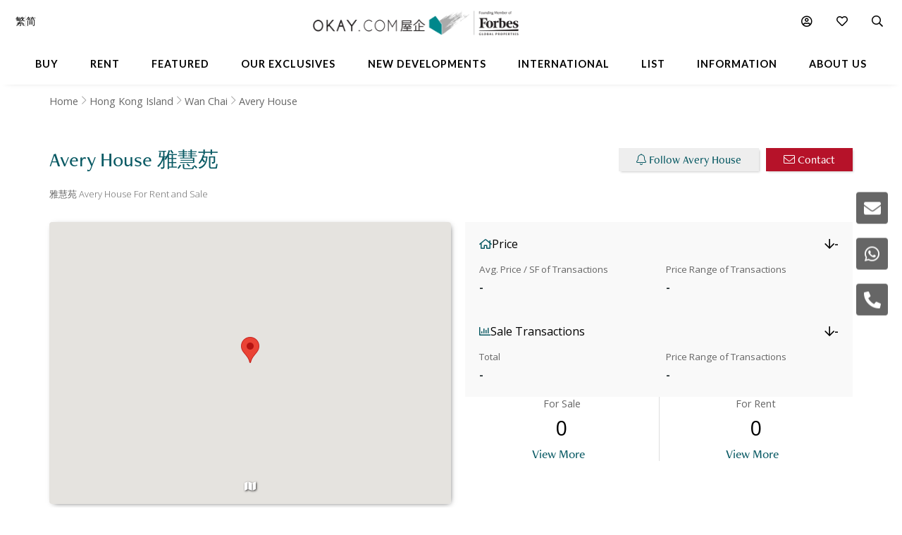

--- FILE ---
content_type: text/html
request_url: https://www.okay.com/en/building/avery-house/9826
body_size: 73410
content:
<!DOCTYPE html>
<html lang="en">
  <head>
    <meta charset="UTF-8" />
    <meta name="viewport" content="width=device-width, initial-scale=1.0, maximum-scale=5.0" />
    <meta http-equiv="X-UA-Compatible" content="ie=edge" />
    <meta  name="title"  content="Avery House | Wan Chai - OKAY.com"  property="title"  />
    <meta  name="og:title"  content="Avery House | Wan Chai - OKAY.com"  property="og:title"  />
    <meta  name="description"  content="Discover exclusive listings with luxury facilities at Avery House, presented by OKAY.com. View photos &amp; find your dream property today!"  property="description"  />
    <meta  name="og:description"  content="Discover exclusive listings with luxury facilities at Avery House, presented by OKAY.com. View photos &amp; find your dream property today!"  property="og:description"  />
    <meta  name="og:type"  content="Website"  property="og:type"  />
    <meta  name="og:url"  content="https:&#x2F;&#x2F;www.okay.com&#x2F;en&#x2F;building&#x2F;avery-house&#x2F;9826"  property="og:url"  />
    <meta  property="place:location:latitude"  content="Avery House:22.275858"  />
    <meta  property="place:location:longitude"  content="Avery House:114.173411"  />
    <meta  property="og:street_address"  content="22 Tai Yuen Street, Wan Chai"  />
    <meta  property="og:locality"  content="Wan Chai"  />
    <meta  property="og:postal_code"  content=""  />
    <meta  property="og:region"  content="Hong Kong Island"  />
    <meta  property="og:country_name"  content="Hong Kong"  />
    <meta  property="og:website"  content=""  />
    <link  rel="canonical"  href="https:&#x2F;&#x2F;www.okay.com&#x2F;en&#x2F;building&#x2F;avery-house&#x2F;9826"  />
    <link  rel="alternate"  href="https:&#x2F;&#x2F;www.okay.com&#x2F;en&#x2F;building&#x2F;avery-house&#x2F;9826"  hreflang="en"  />
    <link  rel="alternate"  href="https:&#x2F;&#x2F;www.okay.com&#x2F;zh-hk&#x2F;building&#x2F;雅慧苑&#x2F;9826"  hreflang="zh-hant"  />
    <link  rel="alternate"  href="https:&#x2F;&#x2F;www.okay.com&#x2F;zh-cn&#x2F;building&#x2F;雅慧苑&#x2F;9826"  hreflang="zh-hans"  />
    <link  rel="alternate"  href="https:&#x2F;&#x2F;www.okay.com&#x2F;en&#x2F;building&#x2F;avery-house&#x2F;9826"  hreflang="x-default"  />
    <style data-styled="" data-styled-version="4.4.1"></style>
    <script src="/res/touchslider.js" async></script>
    <script src="/res/slider.js" async></script>
    <title>Avery House | Wan Chai - OKAY.com</title>
    <style>
      body, html { min-height: 100%; }
      #app { min-height: 100%; }
    </style>
    <meta name="theme-color" content="#085963" />
    <meta name="apple-mobile-web-app-status-bar-style" content="#085963" />
    <meta name="baidu-site-verification" content="iqzFoYyAdx" />
    <script>
      !(function(f, b, e, v, n, t, s) {
        if (f.fbq) return;
        n = f.fbq = function() {
          n.callMethod
            ? n.callMethod.apply(n, arguments)
            : n.queue.push(arguments);
        };
        if (!f._fbq) f._fbq = n;
        n.push = n;
        n.loaded = !0;
        n.version = '2.0';
        n.queue = [];
        t = b.createElement(e);
        t.async = !0;
        t.src = v;
        s = b.getElementsByTagName(e)[0];
        s.parentNode.insertBefore(t, s);
      })(
        window,
        document,
        'script',
        'https://connect.facebook.net/en_US/fbevents.js',
      );
      fbq('init', '407607559437097');
      fbq('track', 'PageView');
    </script>
    <script>
      (function(w, d, s, l, i) {
        w[l] = w[l] || [];
        w[l].push({ 'gtm.start': new Date().getTime(), event: 'gtm.js' });
        var f = d.getElementsByTagName(s)[0],
          j = d.createElement(s),
          dl = l != 'dataLayer' ? '&l=' + l : '';
        j.async = true;
        j.src = 'https://www.googletagmanager.com/gtm.js?id=' + i + dl;
        f.parentNode.insertBefore(j, f);
      })(window, document, 'script', 'dataLayer', 'GTM-M45M4DL');
    </script>
    <script type="text/javascript">
      setTimeout(function() {
        var a = document.createElement('script');
        var b = document.getElementsByTagName('script')[0];
        a.src =
          document.location.protocol +
          '//script.crazyegg.com/pages/scripts/0024/5404.js?' +
          Math.floor(new Date().getTime() / 3600000);
        a.async = true;
        a.type = 'text/javascript';
        b.parentNode.insertBefore(a, b);
      }, 1);
    </script>
    <script src="https://maps.googleapis.com/maps/api/js?libraries=geometry,places&key=AIzaSyChXm4_4dqRDQQnoyIEC4TcdJpImB-l3Qs"></script>
    <script src="/res/FaPin.js"></script>
    <script src="/res/FaTextLabel.js"></script>
    <script src="/res/FaMarker.js"></script>
    <script src="/res/PinOverlay.js"></script>

  </head>

  <body class="u-reset">
    <!-- Google Tag Manager (noscript) -->
    <noscript><iframe src="https://www.googletagmanager.com/ns.html?id=GTM-M45M4DL"
    height="0" width="0" style="display:none;visibility:hidden"></iframe></noscript>
    <!-- End Google Tag Manager (noscript) -->
      <link rel="stylesheet"  href="/res/building.min.css?v=EFB09B93888A95E35813FB35A0C143A8" media="screen" />

    <div id="app"><div id="publicpage" class=""><div class="c-loading "><div class="c-loading__balls"><div class="c-loading__ball-1"></div><div class="c-loading__ball-2"></div></div></div><div id="messagesection" class="c-notify u-hidden"><div class="c-notify__body"><div class="c-notify__text"></div></div><div class="c-notify__close"><span class="fal fa-times"></span></div></div><div class="l-arch__topmenu"><div class="l-mega"><div class="l-mega__top c-mega__top "><div class="c-mega__top-menu"><a><span class="fal fa-bars "></span><span class="fal fa-times"></span></a></div><div class="c-mega__top-logo"><a href="/en"><img id="okay-forbes-logo-550" alt="OKAY.COM | Founding member of Forbes Global Properties" src="/res/img/okay-logo-sm2.png"/></a></div><div class="c-mega__top-search"><a><span class="fal fa-search"></span></a></div></div><div class="l-mega__body"><div class="l-mega__container"><div class="l-mega-v2"><nav class="l-mega-v2__nav"><div class="l-mega-v2__navitem "><a href="/en/property-search/buy" class="navBtn"><span>Buy</span></a></div><div class="l-mega-v2__navitem "><a href="/en/property-search/rent" class="navBtn"><span>Rent</span></a></div><div class="l-mega-v2__navitem l-mega-v2__submenu"><div class="navBtn"><span>Featured</span></div><div class="c-mm-submenu " style="top:90%;left:0;transform:translateX(-15%)"><div class="c-mm-featured"><div class="c-mm-column"><div class="c-mm-header"><i class="far fa-map-marker-alt"></i><div>Popular Districts</div></div><div class="c-mm-grid"><a href="/en/district/mid-levels-west/17" class="c-mm-item"><span title="Mid-levels West">Mid-levels West</span></a><a href="/en/district/happy-valley/10" class="c-mm-item"><span title="Happy Valley">Happy Valley</span></a><a href="/en/district/pokfulam/19" class="c-mm-item"><span title="Pokfulam">Pokfulam</span></a><a href="/en/district/clearwater-bay/68" class="c-mm-item"><span title="Clearwater Bay">Clearwater Bay</span></a><a href="/en/district/wan-chai/37" class="c-mm-item"><span title="Wan Chai">Wan Chai</span></a><a href="/en/district/western-district/98" class="c-mm-item"><span title="Western District">Western District</span></a><a href="/en/district/sai-kung/77" class="c-mm-item"><span title="Sai Kung">Sai Kung</span></a><a href="/en/guides/discoverybayguide" class="c-mm-item"><span title="Discovery Bay">Discovery Bay</span></a><a href="/en/district/mid-levels-central/14" class="c-mm-item"><span title="Mid-levels Central">Mid-levels Central</span></a><a href="/en/district/sheung-wan/97" class="c-mm-item"><span title="Sheung Wan">Sheung Wan</span></a></div><a href="/en/guides/hong-kong-island" class="c-mm-view-all"><span>View All Districts</span><i class="far fa-arrow-right"></i></a></div><div class="c-mm-column"><div class="c-mm-header"><i class="fal fa-building"></i><div>Popular Buildings</div></div><div class="c-mm-grid"><a href="/en/estate/hong-kong-parkview/45" class="c-mm-item"><span title="Hong Kong Parkview">Hong Kong Parkview</span></a><a href="/en/estate/baguio-villa/44" class="c-mm-item"><span title="Baguio Villa">Baguio Villa</span></a><a href="/en/building/mount-pavilia-block-9/8723" class="c-mm-item"><span title="Mount Pavilia">Mount Pavilia</span></a><a href="/en/building/j-residence/1173" class="c-mm-item"><span title="J Residence">J Residence</span></a><a href="/en/estate/sorrento/162" class="c-mm-item"><span title="Sorrento">Sorrento</span></a><a href="/en/estate/fleur-pavilia/59" class="c-mm-item"><span title="Fleur Pavilia">Fleur Pavilia</span></a><a href="/en/phase/the-avenue-phase-2/19" class="c-mm-item"><span title="The Avenue - Phase 2">The Avenue - Phase 2</span></a><a href="/en/building/centrestage-block-2/142" class="c-mm-item"><span title="Centrestage">Centrestage</span></a><a href="/en/estate/the-belchers/41" class="c-mm-item"><span title="The Belcher&#x27;s">The Belcher&#x27;s</span></a><a href="/en/estate/larvotto/43" class="c-mm-item"><span title="Larvotto">Larvotto</span></a></div></div><div class="c-mm-column"><div class="c-mm-header"><i class="far fa-home"></i><div>Property Types</div></div><div class="c-mm-grid" style="grid-template-columns:repeat(2, fit-content(150px))"><a href="/en/property-search/buy/property-apartment" class="c-mm-item"><span title="Apartment">Apartment</span></a><a href="/en/property-search/buy/property-duplex" class="c-mm-item"><span title="Duplex">Duplex</span></a><a href="/en/property-search/buy/property-triplex" class="c-mm-item"><span title="Triplex">Triplex</span></a><a href="/en/property-search/buy/property-penthouse" class="c-mm-item"><span title="Penthouse">Penthouse</span></a><a href="/en/property-search/buy/property-house" class="c-mm-item"><span title="House">House</span></a><a href="/en/property-search/buy/property-studio" class="c-mm-item"><span title="Studio">Studio</span></a><a href="/en/property-search/buy/property-village house" class="c-mm-item"><span title="Village House">Village House</span></a></div></div></div></div></div><div class="l-mega-v2__navitem "><a href="/en/exclusives" class="navBtn"><span>Our Exclusives</span></a></div><div class="l-mega-v2__navitem "><a href="/en/firsthand-developments" class="navBtn"><span>New Developments</span></a></div><div class="l-mega-v2__navitem "><a href="/en/international/sudara-residences" class="navBtn"><span>International</span></a></div><div class="l-mega-v2__navitem "><a href="/en/list-property" class="navBtn"><span>List</span></a></div><div class="l-mega-v2__navitem l-mega-v2__submenu"><div class="navBtn"><span>Information</span></div><div class="c-mm-submenu " style="top:90%;right:0"><div class="c-mm-grid-section" style="grid-template-columns:4fr 1fr 1fr"><div class="c-mm-column"><div class="c-mm-header"><i class="fal fa-newspaper"></i><div>Latest Articles</div></div><div class="c-mm-list"><a href="/en/property-news/celebrating-excellence-our-agent-sonam-named-one-of-hong-kongs-most-notable-real-estate-agents-under/1262" class="c-mm-article__name"><span title="Celebrating Excellence: Our Agent Sonam Named One of Hong Kong&#x27;s Most Notable Real Estate Agents Under 40 in 2025">Celebrating Excellence: Our Agent Sonam Named One of Hong Kong&#x27;s Most Notable Real Estate Agents Under 40 in 2025</span></a><a href="/en/property-news/hong-kongs-4-legendary-peak-residential-streets-how-many-do-you-know/1256" class="c-mm-article__name"><span title="Hong Kong’s 4 Legendary Peak Residential Streets — How Many Do You Know?">Hong Kong’s 4 Legendary Peak Residential Streets — How Many Do You Know?</span></a><a href="/en/property-news/immobilier-à-hong-kong-des-prix-toujours-plus-vertigineux/1275" class="c-mm-article__name"><span title="Immobilier : à Hong Kong, des prix toujours plus vertigineux">Immobilier : à Hong Kong, des prix toujours plus vertigineux</span></a><a href="/en/property-news/luxury-22-million-hong-kong-home-bought-by-xpengs-brian-gu/1254" class="c-mm-article__name"><span title="Luxury $22 Million Hong Kong Home Bought by XPeng’s Brian Gu">Luxury $22 Million Hong Kong Home Bought by XPeng’s Brian Gu</span></a></div><a href="/en/property-news" class="c-mm-view-all"><span>View All Articles</span><i class="far fa-arrow-right"></i></a></div><div class="c-mm-column"><div class="c-mm-header"><i class="fal fa-file-alt"></i><div>Resources</div></div><div class="c-mm-list"><a href="/en/property-news" class="c-mm-item" style="max-width:200px"><span>News &amp; Insights</span></a><a href="/en/property-questions" class="c-mm-item" style="max-width:200px"><span>Ask An Agent</span></a><a href="/en/mortgagecalculator/monthlyrepayment" class="c-mm-item" style="max-width:200px"><span>Mortgage Calculator</span></a></div></div><div class="c-mm-column"><div class="c-mm-header"><i class="fal fa-books"></i><div>Guides</div></div><div class="c-mm-list"><a href="/en/property-guides" class="c-mm-item" style="max-width:200px"><span>Property Guides</span></a><a href="/en/guides/hong-kong-island" class="c-mm-item" style="max-width:200px"><span>Hong Kong District Guides</span></a><a href="/en/guides/living-in-hong-kong" class="c-mm-item" style="max-width:200px"><span>Useful Information</span></a></div></div></div></div></div><div class="l-mega-v2__navitem l-mega-v2__submenu"><div class="navBtn"><span>About Us</span></div><div class="c-mm-submenu " style="top:90%;right:0"><div class="c-mm-grid-section" style="grid-template-columns:repeat(2, 1fr)"><div class="c-mm-column"><div class="c-mm-header"><i class="fal fa-building"></i><div>Our Company</div></div><div class="c-mm-list"><a href="/en/about-us" class="c-mm-item"><span>Our Story</span></a><a href="/en/property-experts" class="c-mm-item"><span>Executive Team</span></a><a href="/en/about-us/in-the-press" class="c-mm-item"><span>In The Press</span></a><a href="/en/communication/enquiry" class="c-mm-item"><span>Contact Us</span></a></div></div><div class="c-mm-column"><div class="c-mm-header"><i class="far fa-users"></i><div>Agents</div></div><div class="c-mm-list"><a href="/en/property-agent-team" class="c-mm-item"><span>Find An Agent</span></a><a href="https://careers.okay.com" target="_blank" class="c-mm-item"><span>Join As An Agent</span></a><a href="/en/about-us/testimonials" class="c-mm-item"><span>Testimonials</span></a></div></div></div></div></div></nav></div><div class="l-mega__logo"><div class="c-mega__logo"><a href="/en"><img id="okay-forbes-logo" alt="OKAY.COM | Founding member of Forbes Global Properties" src="/res/img/okay-logo-fgp.png"/></a></div></div><div class="l-mega__settings"><nav class="c-mega"><ul class="c-mega__settings"><li class="c-mega__account c-mega__li"><a><span class="far fa-user-circle "></span><span class="c-mega__text">My Account</span></a><ul><li><a>Sign In</a></li><li><a href="/en/account/register">Create Account</a></li></ul></li><li class="c-mega__favorite c-mega__li"><a><span class="far fa-heart"></span><span class="c-mega__text">Favorite</span></a><ul><li><a href="/en/profile/savedproperties">Saved Properties</a></li><li><a href="/en/profile/savedsearch">Saved Searches</a></li><li><a href="/en/profile/recentlyviewed">Recently Viewed</a></li></ul></li></ul></nav></div><div class="l-mega__langs"><div class="l-mega__langs__list"><div class="l-mega__langs__item">繁</div><div class="l-mega__langs__divider"></div><div class="l-mega__langs__item">简</div></div></div><div class="l-mega__search c-mega c-mega__search"><a><span class="far fa-search"></span></a></div></div></div><div class="l-mega__search-popup"><div class="c-searchpop"><div class="c-searchpop__body"><a class="c-searchpop__close"><span class="fal fa-times"></span></a><div class="c-searchpop__types"><a class="c-searchpop__type c-searchpop__type--active">Buy</a><a class="c-searchpop__type">Rent</a></div><div class="c-searchpop__input"><input type="search" id="megasearch-input" placeholder="Enter Keyword / District / Building / Address" value=""/><button class="far fa-search"></button></div><div class="c-searchpop__suggestions"></div></div><div class="c-searchpop__fullscreen-loading"><span class="fal fa-spin fa-spinner"></span></div></div></div></div></div><div class="c-mega__side"><a class="c-mega__side-item"><span id="sideMenuEnquiryForm" class="fas fa-envelope"></span></a><a class="c-mega__side-item"><span id="sideMenuWhatsapp" class="fab fa-whatsapp"></span></a><a class="c-mega__side-item"><span id="sideMenuCall" class="fas fa-phone-alt"></span></a></div><div id="place"><div id="stickymenu" class="c-sticky-menu"><div id="stickytopbar" class="c-sticky-menu--sticky c-sticky-menu--lite"><div class="c-sticky-menu__container"><div class="l-container l-container--lr l-container--compact"><div class="l-container__main c-sticky-menu__group"><div class="c-sticky-menu__group-main"><a id="prop-sticky-name" class="c-sticky-menu__item c-sticky-menu__item--title c-sticky-menu__link c-sticky-menu__link--nounder" href="#">Avery House<!-- --> <!-- -->雅慧苑</a></div></div><div class="l-container__side c-sticky-menu__group"><div class="c-sticky-menu__group-side"><a id="prop-chart-btn-sm" class="c-sticky-menu__item c-sticky-menu__item--secondary"><span class="c-sticky-menu__link">Chart</span></a><a id="prop-topplace-anchor" href="#place-topplace" class="c-sticky-menu__item c-sticky-menu__item--secondary"><span class="c-sticky-menu__link">Popular Buildings Nearby</span></a><div class="c-sticky-menu__item c-sticky-menu__item--primary"><a id="prop-follow-btn-sm" class="c-sticky-menu__link">Follow</a><a id="prop-contact-btn-sm" class="u-mobile-hidden c-sticky-menu__link c-sticky-menu__link--primary">Contact</a></div></div></div></div></div></div><div class="l-building__breadcrumb"><div class="l-container l-container--lr  u-mobile-hidden l-pad-top l-pad--1half t--darker"><ul class="c-breadcrumb__items"><li class="c-breadcrumb__item"><a href="/">Home</a></li><li class="c-breadcrumb__item"><a href="/en/guides/hong-kong-island">Hong Kong Island</a></li><li class="c-breadcrumb__item"><a href="/en/district/wan-chai/37">Wan Chai</a></li><li class="c-breadcrumb__item"><span>Avery House</span></li></ul></div></div><div class="l-container l-container--lr"><div class="l-building__head"><div class="l-building__header"><div class="l-building__title"><h1 style="display:inline-block" class="c-building__name">Avery House 雅慧苑</h1></div><div class="l-building__actions"><button id="prop-follow-btn" class="o-btn c-building__action"><span class="fal fa-bell"></span> <!-- -->Follow Avery House</button><button class="c-building__action o-btn o-btn--cta"><span class="fal fa-envelope"></span> <!-- -->Contact</button></div></div><div class="l-building__caption"><div class="c-building__caption"><h2>雅慧苑 Avery House For Rent and Sale</h2></div></div><div class="l-building__body"><div class="l-building__img"><div class="c-place__img"><div id="buildingTopGallery" class="c-propslider__slides"><div class="c-propslider__slide"></div></div><div class="c-place__dots"><div class="c-place__dot null"><span class="fal fa-map"></span></div></div></div></div><div class="l-building__info"><div class="stats"><div class="stats-card"><div class="stats-card__header"><div class="stats-card__title"><i class="far fa-home"></i><span>Price</span></div><div class="stats-card__change stats-card__change--desktop"><i class="far fa-arrow-down decrease"></i><span>-</span><span class="stats-card__compare-to"></span></div></div><div class="stats-card__content"><div class="stats-card__price"><div class="stats-card__label">Avg. Price / SF of Transactions</div><div class="stats-card__value">-</div></div><div class="stats-card__change stats-card__change--mobile"><div class="stats-card__label">Change</div><div class="stats-card__value"><i class="far fa-arrow-down decrease"></i><span>-</span></div></div><div class="stats-card__range"><div class="stats-card__label">Price Range of Transactions</div><div class="stats-card__value">-</div></div></div></div><div class="stats-card"><div class="stats-card__header"><div class="stats-card__title"><i class="far fa-chart-bar"></i><span>Sale Transactions</span></div><div class="stats-card__change stats-card__change--desktop"><i class="far fa-arrow-down decrease"></i><span>-</span><span class="stats-card__compare-to"></span></div></div><div class="stats-card__content"><div class="stats-card__price"><div class="stats-card__label">Total</div><div class="stats-card__value">-</div></div><div class="stats-card__change stats-card__change--mobile"><div class="stats-card__label">Change</div><div class="stats-card__value"><i class="far fa-arrow-down decrease"></i><span>-</span></div></div><div class="stats-card__range"><div class="stats-card__label">Price Range of Transactions</div><div class="stats-card__value">-</div></div></div></div></div><div class="building-count"><div class="building-count__cell"><div class="building-count__title">For Sale</div><div class="building-count__value">0</div><div class="building-count__action"><a class="o-btn o-btn--flat" href="/en/property-search/buy/avery-house">View More</a></div></div><div class="building-count__cell"><div class="building-count__title">For Rent</div><div class="building-count__value">0</div><div class="building-count__action"><a class="o-btn o-btn--flat" href="/en/property-search/rent/avery-house">View More</a></div></div></div></div></div><div class="l-building-info"><div class="l-building-about"><div class="l-building-about__content"></div></div><div class="l-building-facts"><h2 class="l-building-facts__title">Building Information</h2><div class="l-building-facts__list"><div class="l-building-facts__item"><div class="l-building-facts__item-label">Age</div><div class="l-building-facts__item-value">39<!-- --> <!-- -->Years</div></div><div class="l-building-facts__item"><div class="l-building-facts__item-label">Size Range - Net</div><div class="l-building-facts__item-value">339 - 339<!-- --> <!-- -->SF</div></div><div class="l-building-facts__item"><div class="l-building-facts__item-label">Total Blocks</div><div class="l-building-facts__item-value">1<!-- --> <!-- -->Blocks</div></div><div class="l-building-facts__item"><div class="l-building-facts__item-label">Type</div><div class="l-building-facts__item-value">High Rise Building</div></div><div class="l-building-facts__item"><div class="l-building-facts__item-label">Total Units</div><div class="l-building-facts__item-value">40<!-- --> <!-- -->Units</div></div><div class="l-building-facts__item"><div class="l-building-facts__item-label">Floors Per Block</div><div class="l-building-facts__item-value">20<!-- --> <!-- -->Floors</div></div><div class="l-building-facts__item"><div class="l-building-facts__item-label">No. of Units Per Floor</div><div class="l-building-facts__item-value">2<!-- --> <!-- -->Units</div></div></div></div></div><div class="l-building-facilities"></div></div></div><div class=""><div style="background-color:#f9f9f9"><div class="l-container l-container--lr"><div class="l-container__main"><div><div id="place-list-both"><div class="c-jumbo c-jumbo__column c-jumbo--lift" style="margin-top:20px"><div class="c-jumbo__img"><img src="/res/img/404.jpg"/></div><div class="c-jumbo__main"><div class="c-jumbo__header"><div class="c-jumbo__header-main"><div class="c-jumbo__title">No Available Listings</div><div class="c-jumbo__caption">Unfortunately we don&#x27;t have any available property for this place.</div></div></div><div class="c-jumbo__body"><div class="c-jumbo__content"><div class="c-jumbo__content-row">Follow this place and we will notify you the moment we get anything.</div></div><div class="c-jumbo__actions"><a href="/en/property-search/map/rent/wan-chai/loc-22.277~114.171997/zm-16/em-1000" class="o-btn u-upper o-btn--primary"><span class="fal fa-search"></span> <!-- -->For Rent in Wan Chai</a><a href="/en/property-search/map/buy/wan-chai/loc-22.277~114.171997/zm-16/em-1000" class="o-btn u-upper o-btn--primary"><span class="fal fa-search"></span> <!-- -->For Sale in Wan Chai</a></div></div></div></div></div></div></div></div></div><div id="place-chart" class="l-pad-top--4" style="display:block"><div class="l-container l-container--lr"><div class="l-container__main"><h2 class="c-building__place-head">Avery House - Trends</h2><div class="c-estate__groups"><div class="c-trends__types"><div class="c-trends__type-selection-dropdown"><div class="c-trends__type-selection-selector c-trends__type-selection-selector--type"><div class="c-trends__dropdown-wrap"><div class="c-trends__dropdown-label">Avg. Price / SF</div><span class="fal fa-chevron-down"></span></div></div><div class="c-trends__type-selection-selector c-trends__type-selection-selector--duration"><div class="c-trends__dropdown-wrap"><div class="c-trends__dropdown-label">All</div><span class="fal fa-chevron-down"></span></div></div></div><div class="c-trends__type-selection-links"><a class="c-trends__type c-trends__type--active">Avg. Price / SF</a><a class="c-trends__type ">Transaction Activity</a></div></div><div class="c-trends__chart"><div class="c-trends__toggles"><div class="c-trends__time"><div class="c-trends__durations"><a class="c-trends__duration   ">1Y</a><a class="c-trends__duration   ">3Y</a><a class="c-trends__duration   ">5Y</a><a class="c-trends__duration   ">10Y</a><a class="c-trends__duration  c-trends__duration--active ">All</a><a class="c-trends__duration   u-hidden">Custom</a></div><div class="c-trends__custom"><div class="c-trends__custom-text">From</div><div class="c-trends__custom-input"><input type="date" min="2006-01-01" value="2006-01-01"/></div><div class="c-trends__custom-text">To</div><div class="c-trends__custom-input"><input type="date" min="2006-01-02" max="2026-12-31" value="2026-01-22"/></div></div></div><div class="c-trends__label-group"><div class="c-trends__labels"><a class="c-trends__label"><span class="c-trends__label-bar" style="background-color:#81C3BD"></span><span style="color:#000;width:auto">No. of Transactions</span></a></div></div></div><div class="c-trends__empty"><span class="fal fa-spin fa-spinner"></span></div></div></div></div></div></div><div id="place-transactions" class="l-pad-top--4" style="display:block"><div class="l-container l-container--lr"><div class="l-container__main"><h2 class="c-building__place-head">Avery House - Transaction History</h2><div class="l-pad"><table class="c-estate__history"><thead><tr class="c-estate__history-tr c-estate__history-tr--head "><th class="c-estate__history-td c-estate__history-td--head">Date</th><th class="c-estate__history-td c-estate__history-td--head">Floor</th><th class="c-estate__history-td c-estate__history-td--head">Unit</th><th class="c-estate__history-td c-estate__history-td--head">Price</th><th class="c-estate__history-td c-estate__history-td--head">Last Reg. Date</th><th class="c-estate__history-td c-estate__history-td--head">Last Reg. Change</th><th class="c-estate__history-td c-estate__history-td--head">Annualized Return</th><th class="c-estate__history-td c-estate__history-td--head">Size</th><th class="c-estate__history-td c-estate__history-td--head">$/SF</th></tr></thead><tbody><tr class="c-estate__history-tr "><td class="c-estate__history-td"><a href="/en/property/transaction/490542">21/10/2020</a></td><td class="c-estate__history-td">19</td><td class="c-estate__history-td">B</td><td class="c-estate__history-td c-estate__history-td--price">HK$ 6.2M</td><td class="c-estate__history-td">-</td><td class="c-estate__history-td"><div class="">-</div></td><td class="c-estate__history-td"><div class="">-</div></td><td class="c-estate__history-td">-</td><td class="c-estate__history-td"></td></tr><tr class="c-estate__history-tr "><td class="c-estate__history-td"><a href="/en/property/transaction/450222">26/09/2018</a></td><td class="c-estate__history-td">5</td><td class="c-estate__history-td">B</td><td class="c-estate__history-td c-estate__history-td--price">HK$ 7.35M</td><td class="c-estate__history-td">-</td><td class="c-estate__history-td"><div class="">-</div></td><td class="c-estate__history-td"><div class="">-</div></td><td class="c-estate__history-td">-</td><td class="c-estate__history-td"></td></tr><tr class="c-estate__history-tr "><td class="c-estate__history-td"><a href="/en/property/transaction/368671">10/02/2015</a></td><td class="c-estate__history-td">4</td><td class="c-estate__history-td">A</td><td class="c-estate__history-td c-estate__history-td--price">HK$ 6.1M</td><td class="c-estate__history-td">-</td><td class="c-estate__history-td"><div class="">-</div></td><td class="c-estate__history-td"><div class="">-</div></td><td class="c-estate__history-td">-</td><td class="c-estate__history-td"></td></tr><tr class="c-estate__history-tr "><td class="c-estate__history-td"><a href="/en/property/transaction/363484">08/12/2014</a></td><td class="c-estate__history-td">19</td><td class="c-estate__history-td">A</td><td class="c-estate__history-td c-estate__history-td--price">HK$ 5.6M</td><td class="c-estate__history-td">15/11/2012</td><td class="c-estate__history-td"><div class="c-estate__history-td--win"><span class="fas fa-caret-up"></span> <span>17.15<!-- -->%</span></div></td><td class="c-estate__history-td"><div class="c-estate__history-td--win"><span class="fas fa-caret-up"></span> <span>7.98<!-- -->%</span></div></td><td class="c-estate__history-td">-</td><td class="c-estate__history-td"></td></tr><tr class="c-estate__history-tr "><td class="c-estate__history-td"><a href="/en/property/transaction/329584">24/05/2013</a></td><td class="c-estate__history-td">15</td><td class="c-estate__history-td">A</td><td class="c-estate__history-td c-estate__history-td--price">HK$ 5.5M</td><td class="c-estate__history-td">-</td><td class="c-estate__history-td"><div class="">-</div></td><td class="c-estate__history-td"><div class="">-</div></td><td class="c-estate__history-td">-</td><td class="c-estate__history-td"></td></tr><tr class="c-estate__history-tr "><td class="c-estate__history-td"><a href="/en/property/transaction/317503">15/11/2012</a></td><td class="c-estate__history-td">19</td><td class="c-estate__history-td">A</td><td class="c-estate__history-td c-estate__history-td--price">HK$ 4.78M</td><td class="c-estate__history-td">-</td><td class="c-estate__history-td"><div class="">-</div></td><td class="c-estate__history-td"><div class="">-</div></td><td class="c-estate__history-td">-</td><td class="c-estate__history-td"></td></tr><tr class="c-estate__history-tr "><td class="c-estate__history-td"><a href="/en/property/transaction/209636">14/05/2010</a></td><td class="c-estate__history-td">7</td><td class="c-estate__history-td">A</td><td class="c-estate__history-td c-estate__history-td--price">HK$ 2.8M</td><td class="c-estate__history-td">-</td><td class="c-estate__history-td"><div class="">-</div></td><td class="c-estate__history-td"><div class="">-</div></td><td class="c-estate__history-td">-</td><td class="c-estate__history-td"></td></tr><tr class="c-estate__history-tr "><td class="c-estate__history-td"><a href="/en/property/transaction/202454">07/04/2010</a></td><td class="c-estate__history-td">18</td><td class="c-estate__history-td">A</td><td class="c-estate__history-td c-estate__history-td--price">HK$ 3M</td><td class="c-estate__history-td">-</td><td class="c-estate__history-td"><div class="">-</div></td><td class="c-estate__history-td"><div class="">-</div></td><td class="c-estate__history-td">-</td><td class="c-estate__history-td"></td></tr><tr class="c-estate__history-tr "><td class="c-estate__history-td"><a href="/en/property/transaction/197083">03/03/2010</a></td><td class="c-estate__history-td">21</td><td class="c-estate__history-td">A</td><td class="c-estate__history-td c-estate__history-td--price">HK$ 2.85M</td><td class="c-estate__history-td">29/06/2009</td><td class="c-estate__history-td"><div class="c-estate__history-td--win"><span class="fas fa-caret-up"></span> <span>20.25<!-- -->%</span></div></td><td class="c-estate__history-td"><div class="c-estate__history-td--win"><span class="fas fa-caret-up"></span> <span>29.92<!-- -->%</span></div></td><td class="c-estate__history-td">-</td><td class="c-estate__history-td"></td></tr><tr class="c-estate__history-tr "><td class="c-estate__history-td"><a href="/en/property/transaction/179293">13/11/2009</a></td><td class="c-estate__history-td">20</td><td class="c-estate__history-td">B</td><td class="c-estate__history-td c-estate__history-td--price">HK$ 2.25M</td><td class="c-estate__history-td">-</td><td class="c-estate__history-td"><div class="">-</div></td><td class="c-estate__history-td"><div class="">-</div></td><td class="c-estate__history-td">-</td><td class="c-estate__history-td"></td></tr></tbody></table></div><div class="c-pagination u-text-center"><div class="c-pagination__items"><span class="c-pagination__item c-pagination__item--current">1</span><div class="c-pagination__item"><span>2</span></div></div><div class="c-pagination__item"><span>Next</span></div></div></div></div></div><div id="list-your-property" class="c-place__sell"><div class="c-place__sell-box"><div style="width:100%" class="l-container l-container--r48 l-container--stackable"><div class="l-container__side"><img loading="lazy" class="c-place__sell-img" src="/res/img/key2.png" alt=""/></div><div class="l-container__main"><div class="c-place__sell-content"><div class="c-place__sell-title">Are you considering selling your property? <br />  Let us help!</div><div class="c-place__sell-action"><a target="_blank" href="/en/list-property" class="o-btn o-btn--primary">Find a great buyer/ tenant now!</a></div><div class="c-place__sell-remark">Contact Us at <span className="c-place__sell-remark-phone">+852 2102 0888</span></div></div></div></div></div></div><div id="place-topplace" class="l-container l-container--lr l-pad-top--4"><div class="l-container__main"><h2 class="c-building__place-head">Avery House - Popular Buildings Nearby</h2><div class="c-place-card__container"><div class="c-place-card"><div class="c-place-card__img"><img data-src="https://images.okay.com/building/wp406_229/1173_637998760132602338.webp" alt="J Residence"/></div><div class="c-place-card__info"><div class="c-place-card__title">J Residence</div><div class="c-place-card__caption">Wan Chai</div><div class="c-place-card__stats"><div class="c-place-card__stat"><div class="c-place-card__stat-value">381</div><div class="c-place-card__stat-label">Unit</div></div><div class="c-place-card__stat"><div class="c-place-card__stat-value">1</div><div class="c-place-card__stat-label">Block</div></div><div class="c-place-card__stat"><div class="c-place-card__stat-value">2007</div><div class="c-place-card__stat-label">Built</div></div><div class="c-place-card__stats-count"><a href="/en/property-search/buy/j-residence" target="_blank" class="c-place-card__count c-place-card__count--item"><div class="c-place-card__count-value">55</div><div class="c-place-card__count-label">For Sale</div></a><a href="/en/property-search/rent/j-residence" target="_blank" class="c-place-card__count c-place-card__count--item"><div class="c-place-card__count-value">4</div><div class="c-place-card__count-label">For Rent</div></a></div></div><a href="/en/building/j-residence/1173" target="_blank" class="c-place-card__type c-place-card__type--building"></a></div></div><div class="c-place-card"><div class="c-place-card__img"><img data-src="https://images.okay.com/building/wp406_229/7309_637376650710818776.webp" alt="The Avenue - Phase 2"/></div><div class="c-place-card__info"><div class="c-place-card__title">The Avenue - Phase 2</div><div class="c-place-card__caption">Wan Chai</div><div class="c-place-card__stats"><div class="c-place-card__stat"><div class="c-place-card__stat-value">1,096</div><div class="c-place-card__stat-label">Unit</div></div><div class="c-place-card__stat"><div class="c-place-card__stat-value">3</div><div class="c-place-card__stat-label">Block</div></div><div class="c-place-card__stat"><div class="c-place-card__stat-value">2015</div><div class="c-place-card__stat-label">Built</div></div><div class="c-place-card__stats-count"><a href="/en/property-search/buy/the-avenue-phase-2" target="_blank" class="c-place-card__count c-place-card__count--item"><div class="c-place-card__count-value">29</div><div class="c-place-card__count-label">For Sale</div></a><a href="/en/property-search/rent/the-avenue-phase-2" target="_blank" class="c-place-card__count c-place-card__count--item"><div class="c-place-card__count-value">15</div><div class="c-place-card__count-label">For Rent</div></a></div></div><a href="/en/building/the-avenue-phase-2/7309" target="_blank" class="c-place-card__type c-place-card__type--building"></a></div></div><div class="c-place-card"><div class="c-place-card__img"><img data-src="https://images.okay.com/building/wp406_229/1455_637314382505326289.webp" alt="Convention Plaza Apartments"/></div><div class="c-place-card__info"><div class="c-place-card__title">Convention Plaza Apartments</div><div class="c-place-card__caption">Wan Chai</div><div class="c-place-card__stats"><div class="c-place-card__stat"><div class="c-place-card__stat-value">595</div><div class="c-place-card__stat-label">Unit</div></div><div class="c-place-card__stat"><div class="c-place-card__stat-value">1</div><div class="c-place-card__stat-label">Block</div></div><div class="c-place-card__stat"><div class="c-place-card__stat-value">1989</div><div class="c-place-card__stat-label">Built</div></div><div class="c-place-card__stats-count"><a href="/en/property-search/buy/convention-plaza-apartments" target="_blank" class="c-place-card__count c-place-card__count--item"><div class="c-place-card__count-value">15</div><div class="c-place-card__count-label">For Sale</div></a><a href="/en/property-search/rent/convention-plaza-apartments" target="_blank" class="c-place-card__count c-place-card__count--item"><div class="c-place-card__count-value">15</div><div class="c-place-card__count-label">For Rent</div></a></div></div><a href="/en/building/convention-plaza-apartments/1455" target="_blank" class="c-place-card__type c-place-card__type--building"></a></div></div><div class="c-place-card"><div class="c-place-card__img"><img data-src="https://images.okay.com/building/wp406_229/6946_637503757911572554.webp" alt="One Wanchai"/></div><div class="c-place-card__info"><div class="c-place-card__title">One Wanchai</div><div class="c-place-card__caption">Wan Chai</div><div class="c-place-card__stats"><div class="c-place-card__stat"><div class="c-place-card__stat-value">237</div><div class="c-place-card__stat-label">Unit</div></div><div class="c-place-card__stat"><div class="c-place-card__stat-value">1</div><div class="c-place-card__stat-label">Block</div></div><div class="c-place-card__stat"><div class="c-place-card__stat-value">2012</div><div class="c-place-card__stat-label">Built</div></div><div class="c-place-card__stats-count"><a href="/en/property-search/buy/one-wanchai" target="_blank" class="c-place-card__count c-place-card__count--item"><div class="c-place-card__count-value">13</div><div class="c-place-card__count-label">For Sale</div></a><a href="/en/property-search/rent/one-wanchai" target="_blank" class="c-place-card__count c-place-card__count--item"><div class="c-place-card__count-value">3</div><div class="c-place-card__count-label">For Rent</div></a></div></div><a href="/en/building/one-wanchai/6946" target="_blank" class="c-place-card__type c-place-card__type--building"></a></div></div><div class="c-place-card"><div class="c-place-card__img"><img data-src="https://images.okay.com/building/wp406_229/7517_637533850581792091.webp" alt="The Avenue - Phase 1"/></div><div class="c-place-card__info"><div class="c-place-card__title">The Avenue - Phase 1</div><div class="c-place-card__caption">Wan Chai</div><div class="c-place-card__stats"><div class="c-place-card__stat"><div class="c-place-card__stat-value">179</div><div class="c-place-card__stat-label">Unit</div></div><div class="c-place-card__stat"><div class="c-place-card__stat-value">1</div><div class="c-place-card__stat-label">Block</div></div><div class="c-place-card__stat"><div class="c-place-card__stat-value">2014</div><div class="c-place-card__stat-label">Built</div></div><div class="c-place-card__stats-count"><a href="/en/property-search/buy/the-avenue-phase-1" target="_blank" class="c-place-card__count c-place-card__count--item"><div class="c-place-card__count-value">11</div><div class="c-place-card__count-label">For Sale</div></a><a href="/en/property-search/rent/the-avenue-phase-1" target="_blank" class="c-place-card__count c-place-card__count--item"><div class="c-place-card__count-value">2</div><div class="c-place-card__count-label">For Rent</div></a></div></div><a href="/en/building/the-avenue-phase-1/7517" target="_blank" class="c-place-card__type c-place-card__type--building"></a></div></div><div class="c-place-card"><div class="c-place-card__img"><img data-src="https://images.okay.com/building/wp406_229/6653_636936012868579637.webp" alt="The Gloucester"/></div><div class="c-place-card__info"><div class="c-place-card__title">The Gloucester</div><div class="c-place-card__caption">Wan Chai</div><div class="c-place-card__stats"><div class="c-place-card__stat"><div class="c-place-card__stat-value">177</div><div class="c-place-card__stat-label">Unit</div></div><div class="c-place-card__stat"><div class="c-place-card__stat-value">1</div><div class="c-place-card__stat-label">Block</div></div><div class="c-place-card__stat"><div class="c-place-card__stat-value">2012</div><div class="c-place-card__stat-label">Built</div></div><div class="c-place-card__stats-count"><a href="/en/property-search/buy/the-gloucester" target="_blank" class="c-place-card__count c-place-card__count--item"><div class="c-place-card__count-value">10</div><div class="c-place-card__count-label">For Sale</div></a><a href="/en/property-search/rent/the-gloucester" target="_blank" class="c-place-card__count c-place-card__count--item"><div class="c-place-card__count-value">2</div><div class="c-place-card__count-label">For Rent</div></a></div></div><a href="/en/building/the-gloucester/6653" target="_blank" class="c-place-card__type c-place-card__type--building"></a></div></div></div></div></div><div class="u-nofav"><div class="l-pad-top--4"><div class="l-container l-container--lr"><div class="l-container__main"><h2 class="c-building__place-head">Avery House - Neighbourhood Properties</h2></div></div><div class="l-container l-container--lr c-place__similar"><div class="c-result  l-container__main" custom-sliderinit="0"><div class="c-propertyrow"><div id="similar-group" class="c-propertyrow__group"><div class="c-propertyrow__item"><div class="c-result__item"><div class="c-result__item-body"><div class="c-result__pic"><div class="c-slider"><div class="c-slider__control c-slider__control--next"><span class="fal fa-chevron-right"></span></div><div class="c-slider__control c-slider__control--prev"><span class="fal fa-chevron-left"></span></div><div class="c-slider__touchable"><div class="c-slider__flim"><div class="c-slider__cell c-slider__cell--img"><img custom-img="https://images.okay.com/property/wp406_229/convention-plaza-apartments-wan-chai-for-rent-and-sale-33446_638696193555348913.webp" alt="Subject To Offer 1,394SF Convention Plaza Apartments For Sale"/></div><div class="c-slider__cell c-slider__cell--img"><img custom-img="https://images.okay.com/property/wp406_229/convention-plaza-apartments-wan-chai-for-rent-and-sale-33446_638696193573699333.webp" alt="Subject To Offer 1,394SF Convention Plaza Apartments For Sale"/></div><div class="c-slider__cell c-slider__cell--img"><img custom-img="https://images.okay.com/property/wp406_229/convention-plaza-apartments-wan-chai-for-rent-and-sale-33446_638696193597052336.webp" alt="Subject To Offer 1,394SF Convention Plaza Apartments For Sale"/></div><div class="c-slider__cell c-slider__cell--img"><img custom-img="https://images.okay.com/property/wp406_229/convention-plaza-apartments-wan-chai-for-rent-and-sale-33446_638696193616253046.webp" alt="Subject To Offer 1,394SF Convention Plaza Apartments For Sale"/></div><div class="c-slider__cell c-slider__cell--img"><img custom-img="https://images.okay.com/property/wp406_229/convention-plaza-apartments-wan-chai-for-rent-and-sale-33446_638696193635954276.webp" alt="Subject To Offer 1,394SF Convention Plaza Apartments For Sale"/></div><div class="c-slider__cell c-slider__cell--img"><img custom-img="https://images.okay.com/property/wp406_229/convention-plaza-apartments-wan-chai-for-rent-and-sale-33446_638696193659354493.webp" alt="Subject To Offer 1,394SF Convention Plaza Apartments For Sale"/></div><div class="c-slider__cell c-slider__cell--img"><img custom-img="https://images.okay.com/property/wp406_229/convention-plaza-apartments-wan-chai-for-rent-and-sale-33446_638696193680304760.webp" alt="Subject To Offer 1,394SF Convention Plaza Apartments For Sale"/></div><div class="c-slider__cell c-slider__cell--img"><img custom-img="https://images.okay.com/property/wp406_229/convention-plaza-apartments-wan-chai-for-rent-and-sale-33446_638696193700655212.webp" alt="Subject To Offer 1,394SF Convention Plaza Apartments For Sale"/></div><div class="c-slider__cell c-slider__cell--img"><img custom-img="https://images.okay.com/property/wp406_229/convention-plaza-apartments-wan-chai-for-rent-and-sale-33446_638696193719905536.webp" alt="Subject To Offer 1,394SF Convention Plaza Apartments For Sale"/></div><div class="c-slider__cell c-slider__cell--img"><img custom-img="https://images.okay.com/property/wp406_229/convention-plaza-apartments-wan-chai-for-rent-and-sale-33446_638696193743416445.webp" alt="Subject To Offer 1,394SF Convention Plaza Apartments For Sale"/></div><div class="c-slider__cell c-slider__cell--img"><img custom-img="https://images.okay.com/property/wp406_229/convention-plaza-apartments-wan-chai-for-rent-and-sale-33446_638696193768516426.webp" alt="Subject To Offer 1,394SF Convention Plaza Apartments For Sale"/></div><div class="c-slider__cell c-slider__cell--img"><img custom-img="https://images.okay.com/property/wp406_229/convention-plaza-apartments-wan-chai-for-rent-and-sale-33446_638696193791317026.webp" alt="Subject To Offer 1,394SF Convention Plaza Apartments For Sale"/></div><div class="c-slider__cell c-slider__cell--img"><img custom-img="https://images.okay.com/property/wp406_229/convention-plaza-apartments-wan-chai-for-rent-and-sale-33446_638696193823817883.webp" alt="Subject To Offer 1,394SF Convention Plaza Apartments For Sale"/></div><div class="c-slider__cell c-slider__cell--img"><img custom-img="https://images.okay.com/property/wp406_229/convention-plaza-apartments-wan-chai-for-rent-and-sale-33446_638696193849268548.webp" alt="Subject To Offer 1,394SF Convention Plaza Apartments For Sale"/></div><div class="c-slider__cell c-slider__cell--img"><img custom-img="https://images.okay.com/building/wp406_229/convention-plaza-apartments-for-rent-and-sale-1455_637314382505326289.webp" alt="Subject To Offer 1,394SF Convention Plaza Apartments For Sale"/></div><div class="c-slider__cell c-slider__cell--img"><img custom-img="https://images.okay.com/building/wp406_229/convention-plaza-apartments-for-rent-and-sale-1455_637551290529111450.webp" alt="Subject To Offer 1,394SF Convention Plaza Apartments For Sale"/></div><div class="c-slider__cell c-slider__cell--img"><img custom-img="https://images.okay.com/building/wp406_229/convention-plaza-apartments-for-rent-and-sale-1455_637551290516111456.webp" alt="Subject To Offer 1,394SF Convention Plaza Apartments For Sale"/></div><div class="c-slider__cell c-slider__cell--img"><img custom-img="https://images.okay.com/building/wp406_229/convention-plaza-apartments-for-rent-and-sale-1455_637819141134493913.webp" alt="Subject To Offer 1,394SF Convention Plaza Apartments For Sale"/></div><div class="c-slider__cell c-slider__cell--img"><img custom-img="https://images.okay.com/building/wp406_229/convention-plaza-apartments-for-rent-and-sale-1455_637819141147043576.webp" alt="Subject To Offer 1,394SF Convention Plaza Apartments For Sale"/></div></div></div></div></div><div class="c-result__body"><div class="c-result__info"><div class="c-result__main"><div class="c-result__cols"><div class="c-result__col c-result__col--left"><div class="c-result__row"><a href="/en/property/convention-plaza-apartments/33446?purpose=all" target="_blank" class="c-result__building" style="cursor:pointer">Convention Plaza Apartments</a></div><div class="c-result__row"><div class="c-result__address">1 Harbour Road</div></div><div class="c-result__row"><div class="c-result__address">Wan Chai</div></div></div><div class="c-result__col c-result__col--right"><div class="c-result__row"><div class="c-result__col"><div class="c-result__current-wrapper tid-salePrice"><div class="c-result__current-text">HK$40M</div></div></div></div><div class="c-result__row"></div></div></div></div><div class="c-result__meta"><div class="c-result__meta-group"><div class="c-result__amenities"><div class="c-result__amenity"><div class="c-result__amenity-value"><span class="c-result__amenity-value--bold">1,394</span><span class="c-result__amenity-value--caption">SF<!-- --> (<!-- -->S<!-- -->)</span></div></div><div class="c-result__amenity"><div class="c-result__amenity-value"><span class="c-result__amenity-value--bold">3</span><span class="c-result__amenity-value--caption">BD</span></div></div><div class="c-result__amenity"><div class="c-result__amenity-value"><span class="c-result__amenity-value--bold">2</span><span class="c-result__amenity-value--caption">BA</span></div></div></div></div><div class="c-result__actions"><div class="c-result__action-group"><div class="c-result__action-cell c-result__fav"><button id="result-item-fav-33446" class="c-result__action-btn"><span style="pointer-events:none" class="fal fa-heart"></span></button></div><div class="c-result__action-cell" style="display:block"><button id="result-item-enquire-33446" class="c-result__action-btn"><span class="fal fa-envelope"></span><span class="c-result__action-text">Contact</span></button></div></div></div></div><div class="c-result__foot"><div class="c-result__update">Updated<!-- -->:<!-- --> <!-- -->04.12.2025</div></div></div></div></div></div></div><div class="c-propertyrow__item"><div class="c-result__item"><div class="c-result__item-body"><div class="c-result__pic"><div class="c-slider"><div class="c-slider__control c-slider__control--next"><span class="fal fa-chevron-right"></span></div><div class="c-slider__control c-slider__control--prev"><span class="fal fa-chevron-left"></span></div><div class="c-slider__touchable"><div class="c-slider__flim"><div class="c-slider__cell c-slider__cell--img"><img custom-img="https://images.okay.com/property/wp406_229/j-residence-wan-chai-for-rent-and-sale-63152_637313015079874566.webp" alt="Subject To Offer 399SF J Residence For Sale"/></div><div class="c-slider__cell c-slider__cell--img"><img custom-img="https://images.okay.com/property/wp406_229/j-residence-wan-chai-for-rent-and-sale-63152_637313015101073260.webp" alt="Subject To Offer 399SF J Residence For Sale"/></div><div class="c-slider__cell c-slider__cell--img"><img custom-img="https://images.okay.com/property/wp406_229/j-residence-wan-chai-for-rent-and-sale-63152_637313015118023065.webp" alt="Subject To Offer 399SF J Residence For Sale"/></div><div class="c-slider__cell c-slider__cell--img"><img custom-img="https://images.okay.com/property/wp406_229/j-residence-wan-chai-for-rent-and-sale-63152_637313015235739479.webp" alt="Subject To Offer 399SF J Residence For Sale"/></div><div class="c-slider__cell c-slider__cell--img"><img custom-img="https://images.okay.com/property/wp406_229/j-residence-wan-chai-for-rent-and-sale-63152_637313015139707461.webp" alt="Subject To Offer 399SF J Residence For Sale"/></div><div class="c-slider__cell c-slider__cell--img"><img custom-img="https://images.okay.com/property/wp406_229/j-residence-wan-chai-for-rent-and-sale-63152_637313015162175462.webp" alt="Subject To Offer 399SF J Residence For Sale"/></div><div class="c-slider__cell c-slider__cell--img"><img custom-img="https://images.okay.com/property/wp406_229/j-residence-wan-chai-for-rent-and-sale-63152_637313015181331409.webp" alt="Subject To Offer 399SF J Residence For Sale"/></div><div class="c-slider__cell c-slider__cell--img"><img custom-img="https://images.okay.com/property/wp406_229/j-residence-wan-chai-for-rent-and-sale-63152_637313015202345948.webp" alt="Subject To Offer 399SF J Residence For Sale"/></div><div class="c-slider__cell c-slider__cell--img"><img custom-img="https://images.okay.com/property/wp406_229/j-residence-wan-chai-for-rent-and-sale-63152_637313015219382803.webp" alt="Subject To Offer 399SF J Residence For Sale"/></div><div class="c-slider__cell c-slider__cell--img"><img custom-img="https://images.okay.com/building/wp406_229/j-residence-for-rent-and-sale-1173_637998760132602338.webp" alt="Subject To Offer 399SF J Residence For Sale"/></div><div class="c-slider__cell c-slider__cell--img"><img custom-img="https://images.okay.com/building/wp406_229/j-residence-for-rent-and-sale-1173_634993963283332058.webp" alt="Subject To Offer 399SF J Residence For Sale"/></div><div class="c-slider__cell c-slider__cell--img"><img custom-img="https://images.okay.com/building/wp406_229/j-residence-for-rent-and-sale-1173_634993963479267050.webp" alt="Subject To Offer 399SF J Residence For Sale"/></div><div class="c-slider__cell c-slider__cell--img"><img custom-img="https://images.okay.com/building/wp406_229/j-residence-for-rent-and-sale-1173_634993963660670978.webp" alt="Subject To Offer 399SF J Residence For Sale"/></div><div class="c-slider__cell c-slider__cell--img"><img custom-img="https://images.okay.com/building/wp406_229/j-residence-for-rent-and-sale-1173_637662833795421310.webp" alt="Subject To Offer 399SF J Residence For Sale"/></div><div class="c-slider__cell c-slider__cell--img"><img custom-img="https://images.okay.com/building/wp406_229/j-residence-for-rent-and-sale-1173_637909773261636845.webp" alt="Subject To Offer 399SF J Residence For Sale"/></div><div class="c-slider__cell c-slider__cell--img"><img custom-img="https://images.okay.com/building/wp406_229/j-residence-for-rent-and-sale-1173_637998760094402121.webp" alt="Subject To Offer 399SF J Residence For Sale"/></div><div class="c-slider__cell c-slider__cell--img"><img custom-img="https://images.okay.com/building/wp406_229/j-residence-for-rent-and-sale-1173_637998760107302190.webp" alt="Subject To Offer 399SF J Residence For Sale"/></div><div class="c-slider__cell c-slider__cell--img"><img custom-img="https://images.okay.com/building/wp406_229/j-residence-for-rent-and-sale-1173_637998760116002343.webp" alt="Subject To Offer 399SF J Residence For Sale"/></div><div class="c-slider__cell c-slider__cell--img"><img custom-img="https://images.okay.com/building/wp406_229/j-residence-for-rent-and-sale-1173_637998760124602344.webp" alt="Subject To Offer 399SF J Residence For Sale"/></div></div></div></div></div><div class="c-result__body"><div class="c-result__info"><div class="c-result__main"><div class="c-result__cols"><div class="c-result__col c-result__col--left"><div class="c-result__row"><a href="/en/property/j-residence/63152?purpose=all" target="_blank" class="c-result__building" style="cursor:pointer">J Residence</a></div><div class="c-result__row"><div class="c-result__address">60 Johnston Road</div></div><div class="c-result__row"><div class="c-result__address">Wan Chai</div></div></div><div class="c-result__col c-result__col--right"><div class="c-result__row"><div class="c-result__col"><div class="c-result__current-wrapper tid-salePrice"><div class="c-result__current-text">HK$8.5M</div></div></div></div><div class="c-result__row"></div></div></div></div><div class="c-result__meta"><div class="c-result__meta-group"><div class="c-result__amenities"><div class="c-result__amenity"><div class="c-result__amenity-value"><span class="c-result__amenity-value--bold">399</span><span class="c-result__amenity-value--caption">SF<!-- --> (<!-- -->S<!-- -->)</span></div></div><div class="c-result__amenity"><div class="c-result__amenity-value"><span class="c-result__amenity-value--bold">1</span><span class="c-result__amenity-value--caption">BD</span></div></div><div class="c-result__amenity"><div class="c-result__amenity-value"><span class="c-result__amenity-value--bold">1</span><span class="c-result__amenity-value--caption">BA</span></div></div></div></div><div class="c-result__actions"><div class="c-result__action-group"><div class="c-result__action-cell c-result__fav"><button id="result-item-fav-63152" class="c-result__action-btn"><span style="pointer-events:none" class="fal fa-heart"></span></button></div><div class="c-result__action-cell" style="display:block"><button id="result-item-enquire-63152" class="c-result__action-btn"><span class="fal fa-envelope"></span><span class="c-result__action-text">Contact</span></button></div></div></div></div><div class="c-result__foot"><div class="c-result__update">Updated<!-- -->:<!-- --> <!-- -->01.12.2025</div></div></div></div></div></div></div><div class="c-propertyrow__item"><div class="c-result__item"><div class="c-result__item-body"><div class="c-result__pic"><div class="c-slider"><div class="c-slider__control c-slider__control--next"><span class="fal fa-chevron-right"></span></div><div class="c-slider__control c-slider__control--prev"><span class="fal fa-chevron-left"></span></div><div class="c-slider__touchable"><div class="c-slider__flim"><div class="c-slider__cell c-slider__cell--img"><img custom-img="https://images.okay.com/property/wp406_229/the-gloucester-wan-chai-for-rent-and-sale-99381_638315890499340433.webp" alt="Subject To Offer 686SF The Gloucester For Sale"/></div><div class="c-slider__cell c-slider__cell--img"><img custom-img="https://images.okay.com/property/wp406_229/the-gloucester-wan-chai-for-rent-and-sale-99381_638315890542291079.webp" alt="Subject To Offer 686SF The Gloucester For Sale"/></div><div class="c-slider__cell c-slider__cell--img"><img custom-img="https://images.okay.com/property/wp406_229/the-gloucester-wan-chai-for-rent-and-sale-99381_638315890438740499.webp" alt="Subject To Offer 686SF The Gloucester For Sale"/></div><div class="c-slider__cell c-slider__cell--img"><img custom-img="https://images.okay.com/property/wp406_229/the-gloucester-wan-chai-for-rent-and-sale-99381_638315890236214593.webp" alt="Subject To Offer 686SF The Gloucester For Sale"/></div><div class="c-slider__cell c-slider__cell--img"><img custom-img="https://images.okay.com/property/wp406_229/the-gloucester-wan-chai-for-rent-and-sale-99381_638315890368790293.webp" alt="Subject To Offer 686SF The Gloucester For Sale"/></div><div class="c-slider__cell c-slider__cell--img"><img custom-img="https://images.okay.com/property/wp406_229/the-gloucester-wan-chai-for-rent-and-sale-99381_638315890148922875.webp" alt="Subject To Offer 686SF The Gloucester For Sale"/></div><div class="c-slider__cell c-slider__cell--img"><img custom-img="https://images.okay.com/property/wp406_229/the-gloucester-wan-chai-for-rent-and-sale-99381_638315890389589958.webp" alt="Subject To Offer 686SF The Gloucester For Sale"/></div><div class="c-slider__cell c-slider__cell--img"><img custom-img="https://images.okay.com/property/wp406_229/the-gloucester-wan-chai-for-rent-and-sale-99381_638315890290889418.webp" alt="Subject To Offer 686SF The Gloucester For Sale"/></div><div class="c-slider__cell c-slider__cell--img"><img custom-img="https://images.okay.com/property/wp406_229/the-gloucester-wan-chai-for-rent-and-sale-99381_638315890184746471.webp" alt="Subject To Offer 686SF The Gloucester For Sale"/></div><div class="c-slider__cell c-slider__cell--img"><img custom-img="https://images.okay.com/property/wp406_229/the-gloucester-wan-chai-for-rent-and-sale-99381_638315890416290096.webp" alt="Subject To Offer 686SF The Gloucester For Sale"/></div><div class="c-slider__cell c-slider__cell--img"><img custom-img="https://images.okay.com/property/wp406_229/the-gloucester-wan-chai-for-rent-and-sale-99381_638315890520140854.webp" alt="Subject To Offer 686SF The Gloucester For Sale"/></div><div class="c-slider__cell c-slider__cell--img"><img custom-img="https://images.okay.com/property/wp406_229/the-gloucester-wan-chai-for-rent-and-sale-99381_638315890312940112.webp" alt="Subject To Offer 686SF The Gloucester For Sale"/></div><div class="c-slider__cell c-slider__cell--img"><img custom-img="https://images.okay.com/property/wp406_229/the-gloucester-wan-chai-for-rent-and-sale-99381_638315890206941932.webp" alt="Subject To Offer 686SF The Gloucester For Sale"/></div><div class="c-slider__cell c-slider__cell--img"><img custom-img="https://images.okay.com/property/wp406_229/the-gloucester-wan-chai-for-rent-and-sale-99381_638315890461991186.webp" alt="Subject To Offer 686SF The Gloucester For Sale"/></div><div class="c-slider__cell c-slider__cell--img"><img custom-img="https://images.okay.com/property/wp406_229/the-gloucester-wan-chai-for-rent-and-sale-99381_638315890342189761.webp" alt="Subject To Offer 686SF The Gloucester For Sale"/></div><div class="c-slider__cell c-slider__cell--img"><img custom-img="https://images.okay.com/property/wp406_229/the-gloucester-wan-chai-for-rent-and-sale-99381_638315890268839745.webp" alt="Subject To Offer 686SF The Gloucester For Sale"/></div><div class="c-slider__cell c-slider__cell--img"><img custom-img="https://images.okay.com/building/wp406_229/the-gloucester-for-rent-and-sale-6653_636936012868579637.webp" alt="Subject To Offer 686SF The Gloucester For Sale"/></div><div class="c-slider__cell c-slider__cell--img"><img custom-img="https://images.okay.com/building/wp406_229/the-gloucester-for-rent-and-sale-6653_636234479897004615.webp" alt="Subject To Offer 686SF The Gloucester For Sale"/></div><div class="c-slider__cell c-slider__cell--img"><img custom-img="https://images.okay.com/building/wp406_229/the-gloucester-for-rent-and-sale-6653_636234479920873074.webp" alt="Subject To Offer 686SF The Gloucester For Sale"/></div><div class="c-slider__cell c-slider__cell--img"><img custom-img="https://images.okay.com/building/wp406_229/the-gloucester-for-rent-and-sale-6653_637552266364978714.webp" alt="Subject To Offer 686SF The Gloucester For Sale"/></div><div class="c-slider__cell c-slider__cell--img"><img custom-img="https://images.okay.com/building/wp406_229/the-gloucester-for-rent-and-sale-6653_637552266376882200.webp" alt="Subject To Offer 686SF The Gloucester For Sale"/></div><div class="c-slider__cell c-slider__cell--img"><img custom-img="https://images.okay.com/building/wp406_229/the-gloucester-for-rent-and-sale-6653_637552266386934853.webp" alt="Subject To Offer 686SF The Gloucester For Sale"/></div><div class="c-slider__cell c-slider__cell--img"><img custom-img="https://images.okay.com/building/wp406_229/the-gloucester-for-rent-and-sale-6653_637552266398634526.webp" alt="Subject To Offer 686SF The Gloucester For Sale"/></div><div class="c-slider__cell c-slider__cell--img"><img custom-img="https://images.okay.com/building/wp406_229/the-gloucester-for-rent-and-sale-6653_637552266408034637.webp" alt="Subject To Offer 686SF The Gloucester For Sale"/></div><div class="c-slider__cell c-slider__cell--img"><img custom-img="https://images.okay.com/building/wp406_229/the-gloucester-for-rent-and-sale-6653_637552266420134541.webp" alt="Subject To Offer 686SF The Gloucester For Sale"/></div><div class="c-slider__cell c-slider__cell--img"><img custom-img="https://images.okay.com/building/wp406_229/the-gloucester-for-rent-and-sale-6653_638016189218694225.webp" alt="Subject To Offer 686SF The Gloucester For Sale"/></div></div></div></div></div><div class="c-result__body"><div class="c-result__info"><div class="c-result__main"><div class="c-result__cols"><div class="c-result__col c-result__col--left"><div class="c-result__row"><a href="/en/property/the-gloucester/99381?purpose=all" target="_blank" class="c-result__building" style="cursor:pointer">The Gloucester</a></div><div class="c-result__row"><div class="c-result__address">212 Gloucester Road</div></div><div class="c-result__row"><div class="c-result__address">Wan Chai</div></div></div><div class="c-result__col c-result__col--right"><div class="c-result__row"><div class="c-result__col"><div class="c-result__current-wrapper tid-salePrice"><div class="c-result__current-text">HK$28M</div></div></div></div><div class="c-result__row"></div></div></div></div><div class="c-result__meta"><div class="c-result__meta-group"><div class="c-result__amenities"><div class="c-result__amenity"><div class="c-result__amenity-value"><span class="c-result__amenity-value--bold">686</span><span class="c-result__amenity-value--caption">SF<!-- --> (<!-- -->S<!-- -->)</span></div></div><div class="c-result__amenity"><div class="c-result__amenity-value"><span class="c-result__amenity-value--bold">2</span><span class="c-result__amenity-value--caption">BD</span></div></div><div class="c-result__amenity"><div class="c-result__amenity-value"><span class="c-result__amenity-value--bold">1</span><span class="c-result__amenity-value--caption">BA</span></div></div></div></div><div class="c-result__actions"><div class="c-result__action-group"><div class="c-result__action-cell c-result__fav"><button id="result-item-fav-99381" class="c-result__action-btn"><span style="pointer-events:none" class="fal fa-heart"></span></button></div><div class="c-result__action-cell" style="display:block"><button id="result-item-enquire-99381" class="c-result__action-btn"><span class="fal fa-envelope"></span><span class="c-result__action-text">Contact</span></button></div></div></div></div><div class="c-result__foot"><div class="c-result__update">Updated<!-- -->:<!-- --> <!-- -->16.12.2025</div></div></div></div></div></div></div><div class="c-propertyrow__item"><div class="c-result__item"><div class="c-result__item-body"><div class="c-result__pic"><div class="c-slider"><div class="c-slider__control c-slider__control--next"><span class="fal fa-chevron-right"></span></div><div class="c-slider__control c-slider__control--prev"><span class="fal fa-chevron-left"></span></div><div class="c-slider__touchable"><div class="c-slider__flim"><div class="c-slider__cell c-slider__cell--img"><img custom-img="https://images.okay.com/property/wp406_229/the-oakhill-wan-chai-for-rent-and-sale-89492_638386059498787494.webp" alt="Subject To Offer 681SF The Oakhill For Sale"/></div><div class="c-slider__cell c-slider__cell--img"><img custom-img="https://images.okay.com/property/wp406_229/the-oakhill-wan-chai-for-rent-and-sale-89492_638386059210166781.webp" alt="Subject To Offer 681SF The Oakhill For Sale"/></div><div class="c-slider__cell c-slider__cell--img"><img custom-img="https://images.okay.com/property/wp406_229/the-oakhill-wan-chai-for-rent-and-sale-89492_638386059244216661.webp" alt="Subject To Offer 681SF The Oakhill For Sale"/></div><div class="c-slider__cell c-slider__cell--img"><img custom-img="https://images.okay.com/property/wp406_229/the-oakhill-wan-chai-for-rent-and-sale-89492_638386059108455505.webp" alt="Subject To Offer 681SF The Oakhill For Sale"/></div><div class="c-slider__cell c-slider__cell--img"><img custom-img="https://images.okay.com/property/wp406_229/the-oakhill-wan-chai-for-rent-and-sale-89492_638386059177507113.webp" alt="Subject To Offer 681SF The Oakhill For Sale"/></div><div class="c-slider__cell c-slider__cell--img"><img custom-img="https://images.okay.com/property/wp406_229/the-oakhill-wan-chai-for-rent-and-sale-89492_638386059322917850.webp" alt="Subject To Offer 681SF The Oakhill For Sale"/></div><div class="c-slider__cell c-slider__cell--img"><img custom-img="https://images.okay.com/property/wp406_229/the-oakhill-wan-chai-for-rent-and-sale-89492_638386059377567408.webp" alt="Subject To Offer 681SF The Oakhill For Sale"/></div><div class="c-slider__cell c-slider__cell--img"><img custom-img="https://images.okay.com/property/wp406_229/the-oakhill-wan-chai-for-rent-and-sale-89492_638386059276316845.webp" alt="Subject To Offer 681SF The Oakhill For Sale"/></div><div class="c-slider__cell c-slider__cell--img"><img custom-img="https://images.okay.com/property/wp406_229/the-oakhill-wan-chai-for-rent-and-sale-89492_638386059417974726.webp" alt="Subject To Offer 681SF The Oakhill For Sale"/></div><div class="c-slider__cell c-slider__cell--img"><img custom-img="https://images.okay.com/property/wp406_229/the-oakhill-wan-chai-for-rent-and-sale-89492_638386059540437738.webp" alt="Subject To Offer 681SF The Oakhill For Sale"/></div><div class="c-slider__cell c-slider__cell--img"><img custom-img="https://images.okay.com/property/wp406_229/the-oakhill-wan-chai-for-rent-and-sale-89492_638386059466126401.webp" alt="Subject To Offer 681SF The Oakhill For Sale"/></div><div class="c-slider__cell c-slider__cell--img"><img custom-img="https://images.okay.com/property/wp406_229/the-oakhill-wan-chai-for-rent-and-sale-89492_638386059141055349.webp" alt="Subject To Offer 681SF The Oakhill For Sale"/></div><div class="c-slider__cell c-slider__cell--img"><img custom-img="https://images.okay.com/building/wp406_229/the-oakhill-for-rent-and-sale-2838_636917061414370605.webp" alt="Subject To Offer 681SF The Oakhill For Sale"/></div><div class="c-slider__cell c-slider__cell--img"><img custom-img="https://images.okay.com/building/wp406_229/the-oakhill-for-rent-and-sale-2838_636897277476533545.webp" alt="Subject To Offer 681SF The Oakhill For Sale"/></div><div class="c-slider__cell c-slider__cell--img"><img custom-img="https://images.okay.com/building/wp406_229/the-oakhill-for-rent-and-sale-2838_636286252463254856.webp" alt="Subject To Offer 681SF The Oakhill For Sale"/></div><div class="c-slider__cell c-slider__cell--img"><img custom-img="https://images.okay.com/building/wp406_229/the-oakhill-for-rent-and-sale-2838_636897279357941785.webp" alt="Subject To Offer 681SF The Oakhill For Sale"/></div><div class="c-slider__cell c-slider__cell--img"><img custom-img="https://images.okay.com/building/wp406_229/the-oakhill-for-rent-and-sale-2838_636422056356042847.webp" alt="Subject To Offer 681SF The Oakhill For Sale"/></div><div class="c-slider__cell c-slider__cell--img"><img custom-img="https://images.okay.com/building/wp406_229/the-oakhill-for-rent-and-sale-2838_636422056436694988.webp" alt="Subject To Offer 681SF The Oakhill For Sale"/></div><div class="c-slider__cell c-slider__cell--img"><img custom-img="https://images.okay.com/building/wp406_229/the-oakhill-for-rent-and-sale-2838_636422056386150900.webp" alt="Subject To Offer 681SF The Oakhill For Sale"/></div><div class="c-slider__cell c-slider__cell--img"><img custom-img="https://images.okay.com/building/wp406_229/the-oakhill-for-rent-and-sale-2838_636422056338258816.webp" alt="Subject To Offer 681SF The Oakhill For Sale"/></div><div class="c-slider__cell c-slider__cell--img"><img custom-img="https://images.okay.com/building/wp406_229/the-oakhill-for-rent-and-sale-2838_636422056402218928.webp" alt="Subject To Offer 681SF The Oakhill For Sale"/></div><div class="c-slider__cell c-slider__cell--img"><img custom-img="https://images.okay.com/building/wp406_229/the-oakhill-for-rent-and-sale-2838_636422056417662955.webp" alt="Subject To Offer 681SF The Oakhill For Sale"/></div></div></div></div></div><div class="c-result__body"><div class="c-result__info"><div class="c-result__main"><div class="c-result__cols"><div class="c-result__col c-result__col--left"><div class="c-result__row"><a href="/en/property/the-oakhill/89492?purpose=all" target="_blank" class="c-result__building" style="cursor:pointer">The Oakhill</a></div><div class="c-result__row"><div class="c-result__address">28 Wood Road</div></div><div class="c-result__row"><div class="c-result__address">Wan Chai</div></div></div><div class="c-result__col c-result__col--right"><div class="c-result__row"><div class="c-result__col"><div class="c-result__current-wrapper tid-salePrice"><div class="c-result__current-text">HK$21M</div></div></div></div><div class="c-result__row"></div></div></div></div><div class="c-result__meta"><div class="c-result__meta-group"><div class="c-result__amenities"><div class="c-result__amenity"><div class="c-result__amenity-value"><span class="c-result__amenity-value--bold">681</span><span class="c-result__amenity-value--caption">SF<!-- --> (<!-- -->S<!-- -->)</span></div></div><div class="c-result__amenity"><div class="c-result__amenity-value"><span class="c-result__amenity-value--bold">1</span><span class="c-result__amenity-value--caption">BD</span></div></div><div class="c-result__amenity"><div class="c-result__amenity-value"><span class="c-result__amenity-value--bold">1</span><span class="c-result__amenity-value--caption">BA</span></div></div></div></div><div class="c-result__actions"><div class="c-result__action-group"><div class="c-result__action-cell c-result__fav"><button id="result-item-fav-89492" class="c-result__action-btn"><span style="pointer-events:none" class="fal fa-heart"></span></button></div><div class="c-result__action-cell" style="display:block"><button id="result-item-enquire-89492" class="c-result__action-btn"><span class="fal fa-envelope"></span><span class="c-result__action-text">Contact</span></button></div></div></div></div><div class="c-result__foot"><div class="c-result__update">Updated<!-- -->:<!-- --> <!-- -->09.01.2026</div></div></div></div></div></div></div><div class="c-propertyrow__item"><div class="c-result__item"><div class="c-result__item-body"><div class="c-result__pic"><div class="c-slider"><div class="c-slider__control c-slider__control--next"><span class="fal fa-chevron-right"></span></div><div class="c-slider__control c-slider__control--prev"><span class="fal fa-chevron-left"></span></div><div class="c-slider__touchable"><div class="c-slider__flim"><div class="c-slider__cell c-slider__cell--img"><img custom-img="https://images.okay.com/property/wp406_229/convention-plaza-apartments-wan-chai-for-rent-and-sale-10055_638505940581526114.webp" alt="Subject To Offer 990SF Convention Plaza Apartments For Sale"/></div><div class="c-slider__cell c-slider__cell--img"><img custom-img="https://images.okay.com/property/wp406_229/convention-plaza-apartments-wan-chai-for-rent-and-sale-10055_638505940520075205.webp" alt="Subject To Offer 990SF Convention Plaza Apartments For Sale"/></div><div class="c-slider__cell c-slider__cell--img"><img custom-img="https://images.okay.com/property/wp406_229/convention-plaza-apartments-wan-chai-for-rent-and-sale-10055_638505940556925402.webp" alt="Subject To Offer 990SF Convention Plaza Apartments For Sale"/></div><div class="c-slider__cell c-slider__cell--img"><img custom-img="https://images.okay.com/property/wp406_229/convention-plaza-apartments-wan-chai-for-rent-and-sale-10055_638505940436918147.webp" alt="Subject To Offer 990SF Convention Plaza Apartments For Sale"/></div><div class="c-slider__cell c-slider__cell--img"><img custom-img="https://images.okay.com/property/wp406_229/convention-plaza-apartments-wan-chai-for-rent-and-sale-10055_638505940459968623.webp" alt="Subject To Offer 990SF Convention Plaza Apartments For Sale"/></div><div class="c-slider__cell c-slider__cell--img"><img custom-img="https://images.okay.com/property/wp406_229/convention-plaza-apartments-wan-chai-for-rent-and-sale-10055_638505940412417602.webp" alt="Subject To Offer 990SF Convention Plaza Apartments For Sale"/></div><div class="c-slider__cell c-slider__cell--img"><img custom-img="https://images.okay.com/property/wp406_229/convention-plaza-apartments-wan-chai-for-rent-and-sale-10055_638505940484174751.webp" alt="Subject To Offer 990SF Convention Plaza Apartments For Sale"/></div><div class="c-slider__cell c-slider__cell--img"><img custom-img="https://images.okay.com/building/wp406_229/convention-plaza-apartments-for-rent-and-sale-1455_637314382505326289.webp" alt="Subject To Offer 990SF Convention Plaza Apartments For Sale"/></div><div class="c-slider__cell c-slider__cell--img"><img custom-img="https://images.okay.com/building/wp406_229/convention-plaza-apartments-for-rent-and-sale-1455_637551290529111450.webp" alt="Subject To Offer 990SF Convention Plaza Apartments For Sale"/></div><div class="c-slider__cell c-slider__cell--img"><img custom-img="https://images.okay.com/building/wp406_229/convention-plaza-apartments-for-rent-and-sale-1455_637551290516111456.webp" alt="Subject To Offer 990SF Convention Plaza Apartments For Sale"/></div><div class="c-slider__cell c-slider__cell--img"><img custom-img="https://images.okay.com/building/wp406_229/convention-plaza-apartments-for-rent-and-sale-1455_637819141134493913.webp" alt="Subject To Offer 990SF Convention Plaza Apartments For Sale"/></div><div class="c-slider__cell c-slider__cell--img"><img custom-img="https://images.okay.com/building/wp406_229/convention-plaza-apartments-for-rent-and-sale-1455_637819141147043576.webp" alt="Subject To Offer 990SF Convention Plaza Apartments For Sale"/></div></div></div></div></div><div class="c-result__body"><div class="c-result__info"><div class="c-result__main"><div class="c-result__cols"><div class="c-result__col c-result__col--left"><div class="c-result__row"><a href="/en/property/convention-plaza-apartments/10055?purpose=all" target="_blank" class="c-result__building" style="cursor:pointer">Convention Plaza Apartments</a></div><div class="c-result__row"><div class="c-result__address">1 Harbour Road</div></div><div class="c-result__row"><div class="c-result__address">Wan Chai</div></div></div><div class="c-result__col c-result__col--right"><div class="c-result__row"><div class="c-result__col"><div class="c-result__current-wrapper tid-salePrice"><div class="c-result__current-text">HK$21M</div></div></div></div><div class="c-result__row"></div></div></div></div><div class="c-result__meta"><div class="c-result__meta-group"><div class="c-result__amenities"><div class="c-result__amenity"><div class="c-result__amenity-value"><span class="c-result__amenity-value--bold">990</span><span class="c-result__amenity-value--caption">SF<!-- --> (<!-- -->S<!-- -->)</span></div></div><div class="c-result__amenity"><div class="c-result__amenity-value"><span class="c-result__amenity-value--bold">2</span><span class="c-result__amenity-value--caption">BD</span></div></div><div class="c-result__amenity"><div class="c-result__amenity-value"><span class="c-result__amenity-value--bold">2</span><span class="c-result__amenity-value--caption">BA</span></div></div></div></div><div class="c-result__actions"><div class="c-result__action-group"><div class="c-result__action-cell c-result__fav"><button id="result-item-fav-10055" class="c-result__action-btn"><span style="pointer-events:none" class="fal fa-heart"></span></button></div><div class="c-result__action-cell" style="display:block"><button id="result-item-enquire-10055" class="c-result__action-btn"><span class="fal fa-envelope"></span><span class="c-result__action-text">Contact</span></button></div></div></div></div><div class="c-result__foot"><div class="c-result__update">Updated<!-- -->:<!-- --> <!-- -->06.12.2025</div></div></div></div></div></div></div><div class="c-propertyrow__item"><div class="c-result__item"><div class="c-result__item-body"><div class="c-result__pic"><div class="c-slider"><div class="c-slider__control c-slider__control--next"><span class="fal fa-chevron-right"></span></div><div class="c-slider__control c-slider__control--prev"><span class="fal fa-chevron-left"></span></div><div class="c-slider__touchable"><div class="c-slider__flim"><div class="c-slider__cell c-slider__cell--img"><img custom-img="https://images.okay.com/property/wp406_229/the-zenith-block-1-wan-chai-for-rent-and-sale-66735_638960518185987570.webp" alt="Subject To Offer 607SF The Zenith - Block 1 For Sale"/></div><div class="c-slider__cell c-slider__cell--img"><img custom-img="https://images.okay.com/property/wp406_229/the-zenith-block-1-wan-chai-for-rent-and-sale-66735_638960518211138903.webp" alt="Subject To Offer 607SF The Zenith - Block 1 For Sale"/></div><div class="c-slider__cell c-slider__cell--img"><img custom-img="https://images.okay.com/property/wp406_229/the-zenith-block-1-wan-chai-for-rent-and-sale-66735_638960518410441142.webp" alt="Subject To Offer 607SF The Zenith - Block 1 For Sale"/></div><div class="c-slider__cell c-slider__cell--img"><img custom-img="https://images.okay.com/property/wp406_229/the-zenith-block-1-wan-chai-for-rent-and-sale-66735_638960518228839044.webp" alt="Subject To Offer 607SF The Zenith - Block 1 For Sale"/></div><div class="c-slider__cell c-slider__cell--img"><img custom-img="https://images.okay.com/property/wp406_229/the-zenith-block-1-wan-chai-for-rent-and-sale-66735_638960518337990266.webp" alt="Subject To Offer 607SF The Zenith - Block 1 For Sale"/></div><div class="c-slider__cell c-slider__cell--img"><img custom-img="https://images.okay.com/property/wp406_229/the-zenith-block-1-wan-chai-for-rent-and-sale-66735_638960522996320807.webp" alt="Subject To Offer 607SF The Zenith - Block 1 For Sale"/></div><div class="c-slider__cell c-slider__cell--img"><img custom-img="https://images.okay.com/property/wp406_229/the-zenith-block-1-wan-chai-for-rent-and-sale-66735_638960518301689786.webp" alt="Subject To Offer 607SF The Zenith - Block 1 For Sale"/></div><div class="c-slider__cell c-slider__cell--img"><img custom-img="https://images.okay.com/property/wp406_229/the-zenith-block-1-wan-chai-for-rent-and-sale-66735_638960518246039260.webp" alt="Subject To Offer 607SF The Zenith - Block 1 For Sale"/></div><div class="c-slider__cell c-slider__cell--img"><img custom-img="https://images.okay.com/property/wp406_229/the-zenith-block-1-wan-chai-for-rent-and-sale-66735_638960518265339370.webp" alt="Subject To Offer 607SF The Zenith - Block 1 For Sale"/></div><div class="c-slider__cell c-slider__cell--img"><img custom-img="https://images.okay.com/property/wp406_229/the-zenith-block-1-wan-chai-for-rent-and-sale-66735_638960518319489974.webp" alt="Subject To Offer 607SF The Zenith - Block 1 For Sale"/></div><div class="c-slider__cell c-slider__cell--img"><img custom-img="https://images.okay.com/property/wp406_229/the-zenith-block-1-wan-chai-for-rent-and-sale-66735_638960518431141289.webp" alt="Subject To Offer 607SF The Zenith - Block 1 For Sale"/></div><div class="c-slider__cell c-slider__cell--img"><img custom-img="https://images.okay.com/block/wp406_229/1820_639038940566912316.webp" alt="Subject To Offer 607SF The Zenith - Block 1 For Sale"/></div><div class="c-slider__cell c-slider__cell--img"><img custom-img="https://images.okay.com/block/wp406_229/1820_639038940576582396.webp" alt="Subject To Offer 607SF The Zenith - Block 1 For Sale"/></div><div class="c-slider__cell c-slider__cell--img"><img custom-img="https://images.okay.com/block/wp406_229/1820_639038940586944041.webp" alt="Subject To Offer 607SF The Zenith - Block 1 For Sale"/></div></div></div></div></div><div class="c-result__body"><div class="c-result__info"><div class="c-result__main"><div class="c-result__cols"><div class="c-result__col c-result__col--left"><div class="c-result__row"><a href="/en/property/the-zenith-block-1/66735?purpose=all" target="_blank" class="c-result__building" style="cursor:pointer">The Zenith - Block 1</a></div><div class="c-result__row"><div class="c-result__address">3 Wan Chai Road</div></div><div class="c-result__row"><div class="c-result__address">Wan Chai</div></div></div><div class="c-result__col c-result__col--right"><div class="c-result__row"><div class="c-result__col"><div class="c-result__current-wrapper tid-salePrice"><div class="c-result__current-text">HK$14M</div></div></div></div><div class="c-result__row"></div></div></div></div><div class="c-result__meta"><div class="c-result__meta-group"><div class="c-result__amenities"><div class="c-result__amenity"><div class="c-result__amenity-value"><span class="c-result__amenity-value--bold">607</span><span class="c-result__amenity-value--caption">SF<!-- --> (<!-- -->S<!-- -->)</span></div></div><div class="c-result__amenity"><div class="c-result__amenity-value"><span class="c-result__amenity-value--bold">3</span><span class="c-result__amenity-value--caption">BD</span></div></div><div class="c-result__amenity"><div class="c-result__amenity-value"><span class="c-result__amenity-value--bold">2</span><span class="c-result__amenity-value--caption">BA</span></div></div></div></div><div class="c-result__actions"><div class="c-result__action-group"><div class="c-result__action-cell c-result__fav"><button id="result-item-fav-66735" class="c-result__action-btn"><span style="pointer-events:none" class="fal fa-heart"></span></button></div><div class="c-result__action-cell" style="display:block"><button id="result-item-enquire-66735" class="c-result__action-btn"><span class="fal fa-envelope"></span><span class="c-result__action-text">Contact</span></button></div></div></div></div><div class="c-result__foot"><div class="c-result__update">Updated<!-- -->:<!-- --> <!-- -->15.01.2026</div></div></div></div></div></div></div><div class="c-propertyrow__item"><div class="c-result__item"><div class="c-result__item-body"><div class="c-result__pic"><div class="c-slider"><div class="c-slider__control c-slider__control--next"><span class="fal fa-chevron-right"></span></div><div class="c-slider__control c-slider__control--prev"><span class="fal fa-chevron-left"></span></div><div class="c-slider__touchable"><div class="c-slider__flim"><div class="c-slider__cell c-slider__cell--img"><img custom-img="https://images.okay.com/property/wp406_229/j-residence-wan-chai-for-rent-and-sale-61594_636948308459400127.webp" alt="Subject To Offer 439SF J Residence For Sale"/></div><div class="c-slider__cell c-slider__cell--img"><img custom-img="https://images.okay.com/property/wp406_229/j-residence-wan-chai-for-rent-and-sale-61594_636948308508073063.webp" alt="Subject To Offer 439SF J Residence For Sale"/></div><div class="c-slider__cell c-slider__cell--img"><img custom-img="https://images.okay.com/property/wp406_229/j-residence-wan-chai-for-rent-and-sale-61594_636948308543017735.webp" alt="Subject To Offer 439SF J Residence For Sale"/></div><div class="c-slider__cell c-slider__cell--img"><img custom-img="https://images.okay.com/property/wp406_229/j-residence-wan-chai-for-rent-and-sale-61594_636948308576870386.webp" alt="Subject To Offer 439SF J Residence For Sale"/></div><div class="c-slider__cell c-slider__cell--img"><img custom-img="https://images.okay.com/property/wp406_229/j-residence-wan-chai-for-rent-and-sale-61594_636948308614623112.webp" alt="Subject To Offer 439SF J Residence For Sale"/></div><div class="c-slider__cell c-slider__cell--img"><img custom-img="https://images.okay.com/property/wp406_229/j-residence-wan-chai-for-rent-and-sale-61594_636948308652375838.webp" alt="Subject To Offer 439SF J Residence For Sale"/></div><div class="c-slider__cell c-slider__cell--img"><img custom-img="https://images.okay.com/property/wp406_229/j-residence-wan-chai-for-rent-and-sale-61594_636948308687944522.webp" alt="Subject To Offer 439SF J Residence For Sale"/></div><div class="c-slider__cell c-slider__cell--img"><img custom-img="https://images.okay.com/property/wp406_229/j-residence-wan-chai-for-rent-and-sale-61594_636948308720549149.webp" alt="Subject To Offer 439SF J Residence For Sale"/></div><div class="c-slider__cell c-slider__cell--img"><img custom-img="https://images.okay.com/property/wp406_229/j-residence-wan-chai-for-rent-and-sale-61594_636948308755181815.webp" alt="Subject To Offer 439SF J Residence For Sale"/></div><div class="c-slider__cell c-slider__cell--img"><img custom-img="https://images.okay.com/building/wp406_229/j-residence-for-rent-and-sale-1173_637998760132602338.webp" alt="Subject To Offer 439SF J Residence For Sale"/></div><div class="c-slider__cell c-slider__cell--img"><img custom-img="https://images.okay.com/building/wp406_229/j-residence-for-rent-and-sale-1173_634993963283332058.webp" alt="Subject To Offer 439SF J Residence For Sale"/></div><div class="c-slider__cell c-slider__cell--img"><img custom-img="https://images.okay.com/building/wp406_229/j-residence-for-rent-and-sale-1173_634993963479267050.webp" alt="Subject To Offer 439SF J Residence For Sale"/></div><div class="c-slider__cell c-slider__cell--img"><img custom-img="https://images.okay.com/building/wp406_229/j-residence-for-rent-and-sale-1173_634993963660670978.webp" alt="Subject To Offer 439SF J Residence For Sale"/></div><div class="c-slider__cell c-slider__cell--img"><img custom-img="https://images.okay.com/building/wp406_229/j-residence-for-rent-and-sale-1173_637662833795421310.webp" alt="Subject To Offer 439SF J Residence For Sale"/></div><div class="c-slider__cell c-slider__cell--img"><img custom-img="https://images.okay.com/building/wp406_229/j-residence-for-rent-and-sale-1173_637909773261636845.webp" alt="Subject To Offer 439SF J Residence For Sale"/></div><div class="c-slider__cell c-slider__cell--img"><img custom-img="https://images.okay.com/building/wp406_229/j-residence-for-rent-and-sale-1173_637998760094402121.webp" alt="Subject To Offer 439SF J Residence For Sale"/></div><div class="c-slider__cell c-slider__cell--img"><img custom-img="https://images.okay.com/building/wp406_229/j-residence-for-rent-and-sale-1173_637998760107302190.webp" alt="Subject To Offer 439SF J Residence For Sale"/></div><div class="c-slider__cell c-slider__cell--img"><img custom-img="https://images.okay.com/building/wp406_229/j-residence-for-rent-and-sale-1173_637998760116002343.webp" alt="Subject To Offer 439SF J Residence For Sale"/></div><div class="c-slider__cell c-slider__cell--img"><img custom-img="https://images.okay.com/building/wp406_229/j-residence-for-rent-and-sale-1173_637998760124602344.webp" alt="Subject To Offer 439SF J Residence For Sale"/></div></div></div></div></div><div class="c-result__body"><div class="c-result__info"><div class="c-result__main"><div class="c-result__cols"><div class="c-result__col c-result__col--left"><div class="c-result__row"><a href="/en/property/j-residence/61594?purpose=all" target="_blank" class="c-result__building" style="cursor:pointer">J Residence</a></div><div class="c-result__row"><div class="c-result__address">60 Johnston Road</div></div><div class="c-result__row"><div class="c-result__address">Wan Chai</div></div></div><div class="c-result__col c-result__col--right"><div class="c-result__row"><div class="c-result__col"><div class="c-result__current-wrapper tid-salePrice"><div class="c-result__current-text">HK$8.8M</div></div></div></div><div class="c-result__row"></div></div></div></div><div class="c-result__meta"><div class="c-result__meta-group"><div class="c-result__amenities"><div class="c-result__amenity"><div class="c-result__amenity-value"><span class="c-result__amenity-value--bold">439</span><span class="c-result__amenity-value--caption">SF<!-- --> (<!-- -->S<!-- -->)</span></div></div><div class="c-result__amenity"><div class="c-result__amenity-value"><span class="c-result__amenity-value--bold">1</span><span class="c-result__amenity-value--caption">BD</span></div></div><div class="c-result__amenity"><div class="c-result__amenity-value"><span class="c-result__amenity-value--bold">1</span><span class="c-result__amenity-value--caption">BA</span></div></div></div></div><div class="c-result__actions"><div class="c-result__action-group"><div class="c-result__action-cell c-result__fav"><button id="result-item-fav-61594" class="c-result__action-btn"><span style="pointer-events:none" class="fal fa-heart"></span></button></div><div class="c-result__action-cell" style="display:block"><button id="result-item-enquire-61594" class="c-result__action-btn"><span class="fal fa-envelope"></span><span class="c-result__action-text">Contact</span></button></div></div></div></div><div class="c-result__foot"><div class="c-result__update">Updated<!-- -->:<!-- --> <!-- -->19.11.2025</div></div></div></div></div></div></div><div class="c-propertyrow__item"><div class="c-result__item"><div class="c-result__item-body"><div class="c-result__pic"><div class="c-slider"><div class="c-slider__control c-slider__control--next"><span class="fal fa-chevron-right"></span></div><div class="c-slider__control c-slider__control--prev"><span class="fal fa-chevron-left"></span></div><div class="c-slider__touchable"><div class="c-slider__flim"><div class="c-slider__cell c-slider__cell--img"><img custom-img="https://images.okay.com/property/wp406_229/j-residence-wan-chai-for-rent-and-sale-86032_638861766269738746.webp" alt="Subject To Offer 438SF J Residence For Sale"/></div><div class="c-slider__cell c-slider__cell--img"><img custom-img="https://images.okay.com/property/wp406_229/j-residence-wan-chai-for-rent-and-sale-86032_638861766372808983.webp" alt="Subject To Offer 438SF J Residence For Sale"/></div><div class="c-slider__cell c-slider__cell--img"><img custom-img="https://images.okay.com/property/wp406_229/j-residence-wan-chai-for-rent-and-sale-86032_638861766325070234.webp" alt="Subject To Offer 438SF J Residence For Sale"/></div><div class="c-slider__cell c-slider__cell--img"><img custom-img="https://images.okay.com/property/wp406_229/j-residence-wan-chai-for-rent-and-sale-86032_638861766352858108.webp" alt="Subject To Offer 438SF J Residence For Sale"/></div><div class="c-slider__cell c-slider__cell--img"><img custom-img="https://images.okay.com/property/wp406_229/j-residence-wan-chai-for-rent-and-sale-86032_638861766288589093.webp" alt="Subject To Offer 438SF J Residence For Sale"/></div><div class="c-slider__cell c-slider__cell--img"><img custom-img="https://images.okay.com/property/wp406_229/j-residence-wan-chai-for-rent-and-sale-86032_638861766306879735.webp" alt="Subject To Offer 438SF J Residence For Sale"/></div><div class="c-slider__cell c-slider__cell--img"><img custom-img="https://images.okay.com/property/wp406_229/j-residence-wan-chai-for-rent-and-sale-86032_638861766454410506.webp" alt="Subject To Offer 438SF J Residence For Sale"/></div><div class="c-slider__cell c-slider__cell--img"><img custom-img="https://images.okay.com/property/wp406_229/j-residence-wan-chai-for-rent-and-sale-86032_638861766418609373.webp" alt="Subject To Offer 438SF J Residence For Sale"/></div><div class="c-slider__cell c-slider__cell--img"><img custom-img="https://images.okay.com/building/wp406_229/j-residence-for-rent-and-sale-1173_637998760132602338.webp" alt="Subject To Offer 438SF J Residence For Sale"/></div><div class="c-slider__cell c-slider__cell--img"><img custom-img="https://images.okay.com/building/wp406_229/j-residence-for-rent-and-sale-1173_634993963283332058.webp" alt="Subject To Offer 438SF J Residence For Sale"/></div><div class="c-slider__cell c-slider__cell--img"><img custom-img="https://images.okay.com/building/wp406_229/j-residence-for-rent-and-sale-1173_634993963479267050.webp" alt="Subject To Offer 438SF J Residence For Sale"/></div><div class="c-slider__cell c-slider__cell--img"><img custom-img="https://images.okay.com/building/wp406_229/j-residence-for-rent-and-sale-1173_634993963660670978.webp" alt="Subject To Offer 438SF J Residence For Sale"/></div><div class="c-slider__cell c-slider__cell--img"><img custom-img="https://images.okay.com/building/wp406_229/j-residence-for-rent-and-sale-1173_637662833795421310.webp" alt="Subject To Offer 438SF J Residence For Sale"/></div><div class="c-slider__cell c-slider__cell--img"><img custom-img="https://images.okay.com/building/wp406_229/j-residence-for-rent-and-sale-1173_637909773261636845.webp" alt="Subject To Offer 438SF J Residence For Sale"/></div><div class="c-slider__cell c-slider__cell--img"><img custom-img="https://images.okay.com/building/wp406_229/j-residence-for-rent-and-sale-1173_637998760094402121.webp" alt="Subject To Offer 438SF J Residence For Sale"/></div><div class="c-slider__cell c-slider__cell--img"><img custom-img="https://images.okay.com/building/wp406_229/j-residence-for-rent-and-sale-1173_637998760107302190.webp" alt="Subject To Offer 438SF J Residence For Sale"/></div><div class="c-slider__cell c-slider__cell--img"><img custom-img="https://images.okay.com/building/wp406_229/j-residence-for-rent-and-sale-1173_637998760116002343.webp" alt="Subject To Offer 438SF J Residence For Sale"/></div><div class="c-slider__cell c-slider__cell--img"><img custom-img="https://images.okay.com/building/wp406_229/j-residence-for-rent-and-sale-1173_637998760124602344.webp" alt="Subject To Offer 438SF J Residence For Sale"/></div></div></div></div></div><div class="c-result__body"><div class="c-result__info"><div class="c-result__main"><div class="c-result__cols"><div class="c-result__col c-result__col--left"><div class="c-result__row"><a href="/en/property/j-residence/86032?purpose=all" target="_blank" class="c-result__building" style="cursor:pointer">J Residence</a></div><div class="c-result__row"><div class="c-result__address">60 Johnston Road</div></div><div class="c-result__row"><div class="c-result__address">Wan Chai</div></div></div><div class="c-result__col c-result__col--right"><div class="c-result__row"><div class="c-result__col"><div class="c-result__current-wrapper tid-salePrice"><div class="c-result__current-text">HK$8M</div></div></div></div><div class="c-result__row"></div></div></div></div><div class="c-result__meta"><div class="c-result__meta-group"><div class="c-result__amenities"><div class="c-result__amenity"><div class="c-result__amenity-value"><span class="c-result__amenity-value--bold">438</span><span class="c-result__amenity-value--caption">SF<!-- --> (<!-- -->S<!-- -->)</span></div></div><div class="c-result__amenity"><div class="c-result__amenity-value"><span class="c-result__amenity-value--bold">1</span><span class="c-result__amenity-value--caption">BD</span></div></div><div class="c-result__amenity"><div class="c-result__amenity-value"><span class="c-result__amenity-value--bold">1</span><span class="c-result__amenity-value--caption">BA</span></div></div></div></div><div class="c-result__actions"><div class="c-result__action-group"><div class="c-result__action-cell c-result__fav"><button id="result-item-fav-86032" class="c-result__action-btn"><span style="pointer-events:none" class="fal fa-heart"></span></button></div><div class="c-result__action-cell" style="display:block"><button id="result-item-enquire-86032" class="c-result__action-btn"><span class="fal fa-envelope"></span><span class="c-result__action-text">Contact</span></button></div></div></div></div><div class="c-result__foot"><div class="c-result__update">Updated<!-- -->:<!-- --> <!-- -->05.01.2026</div></div></div></div></div></div></div><div class="c-propertyrow__item"><div class="c-result__item"><div class="c-result__item-body"><div class="c-result__pic"><div class="c-slider"><div class="c-slider__control c-slider__control--next"><span class="fal fa-chevron-right"></span></div><div class="c-slider__control c-slider__control--prev"><span class="fal fa-chevron-left"></span></div><div class="c-slider__touchable"><div class="c-slider__flim"><div class="c-slider__cell c-slider__cell--img"><img custom-img="https://images.okay.com/property/wp406_229/j-residence-wan-chai-for-rent-and-sale-65210_638629038055135252.webp" alt="Subject To Offer 408SF J Residence For Sale"/></div><div class="c-slider__cell c-slider__cell--img"><img custom-img="https://images.okay.com/property/wp406_229/j-residence-wan-chai-for-rent-and-sale-65210_638629038014784395.webp" alt="Subject To Offer 408SF J Residence For Sale"/></div><div class="c-slider__cell c-slider__cell--img"><img custom-img="https://images.okay.com/property/wp406_229/j-residence-wan-chai-for-rent-and-sale-65210_638629037971083957.webp" alt="Subject To Offer 408SF J Residence For Sale"/></div><div class="c-slider__cell c-slider__cell--img"><img custom-img="https://images.okay.com/property/wp406_229/j-residence-wan-chai-for-rent-and-sale-65210_638629037996934189.webp" alt="Subject To Offer 408SF J Residence For Sale"/></div><div class="c-slider__cell c-slider__cell--img"><img custom-img="https://images.okay.com/property/wp406_229/j-residence-wan-chai-for-rent-and-sale-65210_638629037906461861.webp" alt="Subject To Offer 408SF J Residence For Sale"/></div><div class="c-slider__cell c-slider__cell--img"><img custom-img="https://images.okay.com/property/wp406_229/j-residence-wan-chai-for-rent-and-sale-65210_638629037861839582.webp" alt="Subject To Offer 408SF J Residence For Sale"/></div><div class="c-slider__cell c-slider__cell--img"><img custom-img="https://images.okay.com/property/wp406_229/j-residence-wan-chai-for-rent-and-sale-65210_638629037945733372.webp" alt="Subject To Offer 408SF J Residence For Sale"/></div><div class="c-slider__cell c-slider__cell--img"><img custom-img="https://images.okay.com/property/wp406_229/j-residence-wan-chai-for-rent-and-sale-65210_638629037924382927.webp" alt="Subject To Offer 408SF J Residence For Sale"/></div><div class="c-slider__cell c-slider__cell--img"><img custom-img="https://images.okay.com/property/wp406_229/j-residence-wan-chai-for-rent-and-sale-65210_638629037842079501.webp" alt="Subject To Offer 408SF J Residence For Sale"/></div><div class="c-slider__cell c-slider__cell--img"><img custom-img="https://images.okay.com/property/wp406_229/j-residence-wan-chai-for-rent-and-sale-65210_638629037883411440.webp" alt="Subject To Offer 408SF J Residence For Sale"/></div><div class="c-slider__cell c-slider__cell--img"><img custom-img="https://images.okay.com/property/wp406_229/j-residence-wan-chai-for-rent-and-sale-65210_638629038074035508.webp" alt="Subject To Offer 408SF J Residence For Sale"/></div><div class="c-slider__cell c-slider__cell--img"><img custom-img="https://images.okay.com/building/wp406_229/j-residence-for-rent-and-sale-1173_637998760132602338.webp" alt="Subject To Offer 408SF J Residence For Sale"/></div><div class="c-slider__cell c-slider__cell--img"><img custom-img="https://images.okay.com/building/wp406_229/j-residence-for-rent-and-sale-1173_634993963283332058.webp" alt="Subject To Offer 408SF J Residence For Sale"/></div><div class="c-slider__cell c-slider__cell--img"><img custom-img="https://images.okay.com/building/wp406_229/j-residence-for-rent-and-sale-1173_634993963479267050.webp" alt="Subject To Offer 408SF J Residence For Sale"/></div><div class="c-slider__cell c-slider__cell--img"><img custom-img="https://images.okay.com/building/wp406_229/j-residence-for-rent-and-sale-1173_634993963660670978.webp" alt="Subject To Offer 408SF J Residence For Sale"/></div><div class="c-slider__cell c-slider__cell--img"><img custom-img="https://images.okay.com/building/wp406_229/j-residence-for-rent-and-sale-1173_637662833795421310.webp" alt="Subject To Offer 408SF J Residence For Sale"/></div><div class="c-slider__cell c-slider__cell--img"><img custom-img="https://images.okay.com/building/wp406_229/j-residence-for-rent-and-sale-1173_637909773261636845.webp" alt="Subject To Offer 408SF J Residence For Sale"/></div><div class="c-slider__cell c-slider__cell--img"><img custom-img="https://images.okay.com/building/wp406_229/j-residence-for-rent-and-sale-1173_637998760094402121.webp" alt="Subject To Offer 408SF J Residence For Sale"/></div><div class="c-slider__cell c-slider__cell--img"><img custom-img="https://images.okay.com/building/wp406_229/j-residence-for-rent-and-sale-1173_637998760107302190.webp" alt="Subject To Offer 408SF J Residence For Sale"/></div><div class="c-slider__cell c-slider__cell--img"><img custom-img="https://images.okay.com/building/wp406_229/j-residence-for-rent-and-sale-1173_637998760116002343.webp" alt="Subject To Offer 408SF J Residence For Sale"/></div><div class="c-slider__cell c-slider__cell--img"><img custom-img="https://images.okay.com/building/wp406_229/j-residence-for-rent-and-sale-1173_637998760124602344.webp" alt="Subject To Offer 408SF J Residence For Sale"/></div></div></div></div></div><div class="c-result__body"><div class="c-result__info"><div class="c-result__main"><div class="c-result__cols"><div class="c-result__col c-result__col--left"><div class="c-result__row"><a href="/en/property/j-residence/65210?purpose=all" target="_blank" class="c-result__building" style="cursor:pointer">J Residence</a></div><div class="c-result__row"><div class="c-result__address">60 Johnston Road</div></div><div class="c-result__row"><div class="c-result__address">Wan Chai</div></div></div><div class="c-result__col c-result__col--right"><div class="c-result__row"><div class="c-result__col"><div class="c-result__current-wrapper tid-salePrice"><div class="c-result__current-text">HK$7.55M</div></div></div></div><div class="c-result__row"></div></div></div></div><div class="c-result__meta"><div class="c-result__meta-group"><div class="c-result__amenities"><div class="c-result__amenity"><div class="c-result__amenity-value"><span class="c-result__amenity-value--bold">408</span><span class="c-result__amenity-value--caption">SF<!-- --> (<!-- -->S<!-- -->)</span></div></div><div class="c-result__amenity"><div class="c-result__amenity-value"><span class="c-result__amenity-value--bold">1</span><span class="c-result__amenity-value--caption">BD</span></div></div><div class="c-result__amenity"><div class="c-result__amenity-value"><span class="c-result__amenity-value--bold">1</span><span class="c-result__amenity-value--caption">BA</span></div></div></div></div><div class="c-result__actions"><div class="c-result__action-group"><div class="c-result__action-cell c-result__fav"><button id="result-item-fav-65210" class="c-result__action-btn"><span style="pointer-events:none" class="fal fa-heart"></span></button></div><div class="c-result__action-cell" style="display:block"><button id="result-item-enquire-65210" class="c-result__action-btn"><span class="fal fa-envelope"></span><span class="c-result__action-text">Contact</span></button></div></div></div></div><div class="c-result__foot"><div class="c-result__update">Updated<!-- -->:<!-- --> <!-- -->13.01.2026</div></div></div></div></div></div></div></div></div><div class="c-propertyrow__controls"><div class="c-propertyrow__control-offset"><div class="c-propertyrow__btn c-propertyrow__btn--prev"></div><div class="c-propertyrow__btn c-propertyrow__btn--next"></div></div></div></div></div></div></div><div class="c-contact" style="margin-top:40px"><div class="c-contact__bg" style="background-image:url(https://images.okay.com/website/common/images/agents.webp)"></div><div class="c-contact__container"><h2 class="c-contact__head"><span style="display:inline-block">Tight on time?</span>&nbsp;<span>Let us do the searching for you!</span></h2><div class="c-contact__action"><a style="cursor:pointer" class="c-contact__btn">Contact Us</a></div></div></div><div class="l-pad--2 l-pad-top--4"><div class="c-testimonials"><div class="c-testimonials__items"><div class="c-testimonials__item"><div class="c-testimonials__avator"><img data-src="https://images.okay.com/AgentThumbnail/Source/tommy_kwan_633_638726356123013055_thumb.jpg" alt="Tommy Kwan"/></div><div class="c-testimonials__name">Tommy Kwan</div><div class="c-testimonials__fulltext">Tommy was fantastic in advising us on areas to live and showed us quality properties. He went above and beyond providing local information and even telephoning a school for us! He is extremely honest, knows what his clients want and just a really good person! Thank you for making our relocation to Hong Kong easy Tommy!</div><div class="c-testimonials__rating"><div class="c-homereview__stars"><div class="c-homereview__star"></div><div class="c-homereview__star"></div><div class="c-homereview__star"></div><div class="c-homereview__star"></div><div class="c-homereview__star"></div></div><div class="c-testimonials__value">4.9<!-- --> / 5.0</div></div><div class="c-testimonials__quotefrom">Mr. Richard THORNDIKE</div><div class="c-testimonials__title"></div></div><div class="c-testimonials__item"><div class="c-testimonials__avator"><img data-src="https://images.okay.com/AgentThumbnail/Source/ellen_davies_914_638301326933954213_thumb.jpg" alt="Ellen Davies"/></div><div class="c-testimonials__name">Ellen Davies</div><div class="c-testimonials__fulltext">If I can be brutally honest - I generally haven’t had great experiences with estate agents and don’t hold them in high regard. Poor communication, not listening, not being flexible (and many other things of you require a full list :) Ellen, conversely, has been amazing and genuinely made what could otherwise have been a stressful experience a real joy. From the off Ellen listened to what I was looking for, clarified my requests, and then set about showing me only properties I would be interested in. She was totally transparent in her thoughts on each instead of trying to ‘sell me’; she was super responsive; she flexed completed to my schedule and ultimately once we found a property I wanted to move into, I really felt that she went the extra mile not just to secure it but also get due diligence sorted and arrange all the start-up utilities etc. This may sound like an over the top note but I mean it with all sincerity. Please thank Ellen on my behalf. Ben</div><div class="c-testimonials__rating"><div class="c-homereview__stars"><div class="c-homereview__star"></div><div class="c-homereview__star"></div><div class="c-homereview__star"></div><div class="c-homereview__star"></div><div class="c-homereview__star"></div></div><div class="c-testimonials__value">4.9<!-- --> / 5.0</div></div><div class="c-testimonials__quotefrom">Ben PEACE</div><div class="c-testimonials__title"></div></div><div class="c-testimonials__item"><div class="c-testimonials__avator"><img data-src="https://images.okay.com/AgentThumbnail/Source/369_635423301754966966.jpg" alt="Jayde Pamuk"/></div><div class="c-testimonials__name">Jayde Pamuk</div><div class="c-testimonials__fulltext">Jayde was a breeze to work with throughout the whole process of searching for and securing an apartment. Right from the start she was efficient and precise when it came to shortlisting apartments. Jayde was always in constant contact with us and would always respond quickly to queries. Jayde found us the perfect home to rent and it definitely showed when our son said one day “thank you mummy I love our new home!” We will only ever work with Jayde in future. Thank you Jayde for your professionalism and hard work. </div><div class="c-testimonials__rating"><div class="c-homereview__stars"><div class="c-homereview__star"></div><div class="c-homereview__star"></div><div class="c-homereview__star"></div><div class="c-homereview__star"></div><div class="c-homereview__star"></div></div><div class="c-testimonials__value">4.9<!-- --> / 5.0</div></div><div class="c-testimonials__quotefrom">Nicholas and Jill Heald</div><div class="c-testimonials__title"></div></div></div><div class="c-testimonials__caption">23 Total Reviews with an Average Rating of 4.2 / 5.0<br/><a class="o-textbtn" href="/en/about-us/testimonials">View All Reviews</a></div></div></div><div class="c-faq"><div class="l-container l-container--lr"><div class="c-faq__content t--darker"><div class="c-faq__title o-h1 o-h1--serif u-preserve-cap u-text-center l-pad--2 l-pad-around">FAQ</div><div class="c-faq__body"><div class="c-faq__items"><div class="c-faq__item" style="cursor:pointer"><div class="c-faq__question">Where is Avery House located?</div><div class="c-faq__answer"><div class="c-faq__answer-text">Avery House, 22 Tai Yuen Street, Wan Chai, Hong Kong</div><div class="c-faq__answer-date"></div></div></div></div></div></div></div></div></div><div id="prop-gallery-pop" class="l-fullscreen-dim l-fullscreen-dim--center"><div class="u-stretch u-flex u-flex--column" style="background-color:#000"><div class="c-topbar"><div class="c-topbar__wrapper"><div id="prop-gallery-back" class="c-topbar__close"><span class="u-line-icon-pro icon-arrow-left"></span> <!-- -->Back</div><div id="prop-gallery-title" class="c-topbar__title">Avery House</div><div class="c-topbar__right"><div id="prop-gallery-close" class="c-topbar__close"><span class="u-line-icon-pro icon-close"></span> <!-- -->Close</div></div></div></div><div class="u-stretch u-flex__flex u-flex u-flex--middle" style="min-height:0"><div class="u-anchor-bottom u-pointer-event--none"><div style="padding-right:20px"><div style="display:flex;justify-content:flex-end"><div id="prop-gallery-minimap-btn" class="u-pointer-event--all o-minibox"><img loading="lazy" class="o-image" src="https://maps.googleapis.com/maps/api/staticmap?center=22.275858,114.173411&amp;zoom=16&amp;size=150x180&amp;markers=color:0x00b0a8|22.275858,114.173411&amp;maptype=satellite&amp;style=feature:all|element:labels|visibility:off&amp;key=AIzaSyChXm4_4dqRDQQnoyIEC4TcdJpImB-l3Qs"/></div></div></div></div></div></div></div></div></div><div id="signup-panel" class="l-fullscreen-dim l-fullscreen-dim--center c-login"><div class="c-login__main"><a class="c-login__close"><span class="fal fa-times"></span></a><div class="c-login__title"><div class="c-page-header c-page-header--center"><div class="c-page-header__body"><div class="c-page-header__title">Create Your Account</div><div class="c-page-header__caption">Follow properties and receive updates to know about new properties instantly</div></div></div></div><form class="c-forms" id="signup-form-component"><div class="c-login__login"><div class="c-forms__row"><div class="c-forms__cols"><div class="c-forms__col"><div class="c-forms__fields"><div class="c-forms__field"><input type="email" id="signupInputEmail" class="c-forms__input" placeholder="Email" value=""/></div></div></div></div></div></div><div class="c-forms__row"><div class="c-forms__col c-forms__col--range"><button id="signupSubmitButton" class="o-btn o-btn--primary o-btn--long " type="submit">Submit</button></div></div></form><div class="c-login__or"><span class="c-login__or-line"></span>or<span class="c-login__or-line"></span></div><div class="c-login__federal"><div class="c-form__row "><div class="c-form__actions c-form__actions--center"><button class="o-btn o-btn--facebook o-btn--long" type="submit">Facebook</button></div></div></div><div class="c-login__signup">Already have an account<a class="o-textbtn">Login</a></div></div></div><div id="js-existing-login-dialog" class="l-fullscreen-dim l-fullscreen-dim--center c-dialog"><div class="c-dialog__main"><a id="js-existing-dialog-close-btn" class="c-dialog__close"><span class="fal fa-times"></span></a><div class="c-dialog__title">Do you want to login</div><div class="c-dialog__body l-pad-around"><div class="c-dialog__caption">You already have an account with us? How about logging in?</div><div class="c-dialog__actions"><a id="js-existing-dialog-login-btn" class="o-btn c-dialog__action o-btn--primary"><span>Login</span></a><a id="js-existing-dialog-cancel-btn" class="o-btn c-dialog__action"><span>Cancel</span></a></div></div></div></div><script type="application/ld+json">{
  "@context": "https://schema.org",
  "@type": "RealEstateAgent",
  "name": "OKAY.com - Okay Property Agency Limited",
  "description": "OKAY.com has the most up-to-date listings and responsive property agents to help you find your next home or property investment",
  "url": "https://okay.com",
  "logo": "https://okay.com/res/img/okay-logo-fgp-550.png",
  "image": "https://okay.com/res/img/okay-logo-fgp-550.png",
  "telephone": "852 2102 0888",
  "email": "support@okay.com",
  "sameAs": [
    "https://zh.wikipedia.org/wiki/OKAY.com%E5%B1%8B%E4%BC%81",
    "https://www.facebook.com/OKAYDOTCOM",
    "https://www.instagram.com/okay.comhk/",
    "https://www.linkedin.com/company/okay-com",
    "https://www.youtube.com/user/okayproperty"
  ],
  "address": {
    "@type": "PostalAddress",
    "addressCountry": "Hong Kong",
    "streetAddress": "Wilson House, 15/F, Wilson House, 19-27 Wyndham Street, Central",
    "addressLocality": "Central",
    "addressRegion": "Hong Kong Island"
  }
}</script><script type="application/ld+json">{
  "@context": "https://schema.org",
  "@type": "BreadcrumbList",
  "itemListElement": [
    {
      "@type": "ListItem",
      "position": 1,
      "item": {
        "@type": "WebPage",
        "@id": "https://www.okay.com/",
        "name": "Home"
      }
    },
    {
      "@type": "ListItem",
      "position": 2,
      "item": {
        "@type": "WebPage",
        "@id": "https://www.okay.com/en/guides/hong-kong-island",
        "name": "Hong Kong Island"
      }
    },
    {
      "@type": "ListItem",
      "position": 3,
      "item": {
        "@type": "WebPage",
        "@id": "https://www.okay.com/en/district/wan-chai/37",
        "name": "Wan Chai"
      }
    },
    {
      "@type": "ListItem",
      "position": 4,
      "item": {
        "@type": "WebPage",
        "@id": "https://www.okay.com/en/building/avery-house/9826",
        "name": "Avery House"
      }
    }
  ]
}</script><script type="application/ld+json">{
  "@context": "https://schema.org",
  "@type": "ApartmentComplex",
  "name": "Avery House",
  "url": "https://www.okay.com/en/building/avery-house/9826",
  "mainEntityOfPage": "https://www.okay.com/en/building/avery-house/9826",
  "sameAs": [
    "https://www.okay.com/en/building/avery-house/9826",
    "https://www.okay.com/zh-hk/building/雅慧苑/9826",
    "https://www.okay.com/zh-cn/building/雅慧苑/9826",
    "https://www.okay.com/en/building/avery-house/9826"
  ],
  "address": {
    "@type": "PostalAddress",
    "addressCountry": "Hong Kong",
    "streetAddress": "Avery House, Avery House, 22 Tai Yuen Street, Wan Chai, Hong Kong",
    "addressLocality": "Wan Chai"
  }
}</script><script type="application/ld+json">{
  "@context": "https://schema.org",
  "@type": "Product",
  "name": "Avery House",
  "url": "https://www.okay.com/en/building/avery-house/9826",
  "brand": {
    "@context": "https://schema.org",
    "@type": "Organization",
    "name": "OKAY.com - Okay Property Agency Limited",
    "sameAs": [
      "https://www.facebook.com/OKAYDOTCOM/",
      "https://www.linkedin.com/company/okay-com/",
      "https://twitter.com/okayproperty",
      "https://www.instagram.com/okay.comhk/"
    ],
    "url": "https://okay.com",
    "logo": "https://okay.com/res/img/okay-logo-fgp-550.png"
  },
  "mainEntityOfPage": "https://www.okay.com/en/building/avery-house/9826",
  "sameAs": [
    "https://www.okay.com/en/building/avery-house/9826",
    "https://www.okay.com/zh-hk/building/雅慧苑/9826",
    "https://www.okay.com/zh-cn/building/雅慧苑/9826",
    "https://www.okay.com/en/building/avery-house/9826"
  ],
  "review": [
    {
      "@type": "Review",
      "author": "Mr. Richard THORNDIKE",
      "datePublished": "2019-11-01T00:00:00",
      "name": "Tommy Kwan",
      "reviewAspect": "name",
      "reviewBody": "Tommy was fantastic in advising us on areas to live and showed us quality properties. He went above and beyond providing local information and even telephoning a school for us! He is extremely honest, knows what his clients want and just a really good person! Thank you for making our relocation to Hong Kong easy Tommy!",
      "reviewRating": {
        "@type": "Rating",
        "worstRating": "1",
        "bestRating": "5",
        "ratingValue": "4.9"
      }
    },
    {
      "@type": "Review",
      "author": "Ben PEACE",
      "datePublished": "2024-07-12T00:00:00",
      "name": "Ellen Davies",
      "reviewAspect": "name",
      "reviewBody": "If I can be brutally honest - I generally haven’t had great experiences with estate agents and don’t hold them in high regard. Poor communication, not listening, not being flexible (and many other things of you require a full list :) Ellen, conversely, has been amazing and genuinely made what could otherwise have been a stressful experience a real joy. From the off Ellen listened to what I was looking for, clarified my requests, and then set about showing me only properties I would be interested in. She was totally transparent in her thoughts on each instead of trying to ‘sell me’; she was super responsive; she flexed completed to my schedule and ultimately once we found a property I wanted to move into, I really felt that she went the extra mile not just to secure it but also get due diligence sorted and arrange all the start-up utilities etc. This may sound like an over the top note but I mean it with all sincerity. Please thank Ellen on my behalf. Ben",
      "reviewRating": {
        "@type": "Rating",
        "worstRating": "1",
        "bestRating": "5",
        "ratingValue": "4.9"
      }
    },
    {
      "@type": "Review",
      "author": "Nicholas and Jill Heald",
      "datePublished": "2016-03-09T00:00:00",
      "name": "Jayde Pamuk",
      "reviewAspect": "name",
      "reviewBody": "Jayde was a breeze to work with throughout the whole process of searching for and securing an apartment. Right from the start she was efficient and precise when it came to shortlisting apartments. Jayde was always in constant contact with us and would always respond quickly to queries. Jayde found us the perfect home to rent and it definitely showed when our son said one day “thank you mummy I love our new home!” We will only ever work with Jayde in future. Thank you Jayde for your professionalism and hard work. ",
      "reviewRating": {
        "@type": "Rating",
        "worstRating": "1",
        "bestRating": "5",
        "ratingValue": "4.9"
      }
    }
  ],
  "aggregateRating": {
    "@type": "AggregateRating",
    "worstRating": "1",
    "bestRating": "5",
    "ratingValue": "4.2",
    "reviewCount": "23"
  }
}</script><script type="application/ld+json">{
  "@context": "https://schema.org",
  "@type": "FAQPage",
  "lastReviewed": "2026-01-22T01:15:18",
  "reviewedBy": {
    "@context": "https://schema.org",
    "@type": "Organization",
    "name": "OKAY.com - Okay Property Agency Limited",
    "description": "OKAY.com has the most up-to-date listings and responsive property agents to help you find your next home or property investment",
    "url": "https://okay.com",
    "logo": "https://okay.com/res/img/okay-logo-fgp-550.png"
  },
  "mainEntity": [
    {
      "@context": "https://schema.org",
      "@type": "Question",
      "name": "Where is Avery House located?",
      "text": "Where is Avery House located?",
      "datePublished": "Jan 22 2026",
      "publisher": {
        "@type": "Organization",
        "name": "OKAY.com - Okay Property Agency Limited",
        "logo": {
          "@type": "ImageObject",
          "url": "https://okay.com/res/img/okay-logo-fgp-550.png"
        }
      },
      "answercount": 1,
      "acceptedAnswer": {
        "@context": "https://schema.org",
        "@type": "Answer",
        "text": "Avery House, 22 Tai Yuen Street, Wan Chai, Hong Kong",
        "datePublished": "Jan 22 2026",
        "publisher": {
          "@type": "Organization",
          "name": "OKAY.com - Okay Property Agency Limited",
          "logo": {
            "@type": "ImageObject",
            "url": "https://okay.com/res/img/okay-logo-fgp-550.png"
          }
        }
      },
      "suggestedAnswer": {
        "@context": "https://schema.org",
        "@type": "Answer",
        "text": "Avery House, 22 Tai Yuen Street, Wan Chai, Hong Kong",
        "datePublished": "Jan 22 2026",
        "publisher": {
          "@type": "Organization",
          "name": "OKAY.com - Okay Property Agency Limited",
          "logo": {
            "@type": "ImageObject",
            "url": "https://okay.com/res/img/okay-logo-fgp-550.png"
          }
        }
      }
    }
  ]
}</script><div class="l-megafoot"><div class="l-megafoot__body"><div class="l-megafoot__nav"><ul class="c-megafoot__nav"><li><a class="c-megafoot__label" href="/en/property-search/buy">Client Services</a><ul><li><a href="/en/property-search/buy">Buy</a></li><li><a href="/en/property-search/rent">Rent</a></li><li><a href="/en/exclusives">Our Exclusives</a></li><li><a href="/en/list-property">List</a></li><li><a href="/en/firsthand-developments">New Developments</a></li></ul></li><li><a class="c-megafoot__label" href="/en/property-agent-team">Agents</a><ul><li><a href="/en/property-agent-team">Find an Agent</a></li><li><a href="https://careers.okay.com">Join us as Agent</a></li></ul></li><li><a class="c-megafoot__label" href="/en/about-us">About Us</a><ul><li><a href="/en/about-us">Our Story</a></li><li><a href="/en/property-experts">Executive Team</a></li><li><a href="/en/property-agent-team">Property Agents</a></li><li><a href="/en/about-us/testimonials">Testimonials</a></li><li><a href="/en/about-us/in-the-press">In The Press</a></li></ul></li><li><a class="c-megafoot__label" href="">Resources</a><ul><li><a href="/en/property-news">News and Insights</a></li><li><a href="/en/property-questions">Ask An Agent</a></li><li><a href="/en/property-guides">Guides</a></li><li><a href="/en/mortgagecalculator/monthlyrepayment">Mortgage Calculator</a></li></ul></li><li><a class="c-megafoot__label" href="/en/communication/enquiry">Support</a><ul><li><a href="/en/general/faq">FAQ</a></li><li><a href="/en/communication/enquiry">Contact Us</a></li></ul></li></ul></div><div class="l-megafoot__connect"><div class="c-megafoot__label">Let&#x27;s Connect</div><div class="c-megafoot__socialicons"><a href="https://www.instagram.com/okay.comhk/" target="_blank" title="Instagram" class="c-megafoot__socialicon"><span class="fab fa-instagram"></span></a><a href="https://www.facebook.com/OKAYDOTCOM" target="_blank" title="Facebook" class="c-megafoot__socialicon"><span class="fab fa-facebook"></span></a><a href="https://www.linkedin.com/company/okay-com" target="_blank" title="Linkedin" class="c-megafoot__socialicon"><span class="fab fa-linkedin"></span></a><a href="https://www.youtube.com/user/okayproperty" target="_blank" title="YouTube" class="c-megafoot__socialicon"><span class="fab fa-youtube"></span></a></div><div class="c-megafoot__subscribe"><div class="c-megafoot__subscribetitle">Signup to receive the latest properties</div><div class="c-megafoot__subscribeinput"><input type="email" value="" placeholder="Your email"/><button><span class="fal fa-arrow-right"></span></button></div></div><div class="c-megafoot__address">15/F, Wilson House, 19-27 Wyndham St., Central, Hong Kong</div><div class="c-megafoot__phone">+852 2102 0888</div></div><div class="l-megafoot__privacy"><div class="c-megafoot__privacy"><a href="/en/general/privacypolicy">Privacy Policy</a><a href="/en/general/termsandconditions">Terms and Conditions</a></div><div class="c-megafoot__copyright"><span>© <!-- -->2026<!-- --> <!-- -->Okay Property Agency Limited</span><span>EAA License Number<!-- --> <!-- -->C-036846</span><span>All Rights Reserved</span></div><div class="c-megafoot__empty"></div></div><div style="grid-column:1 / 4;grid-row:4 / 5;padding-bottom:20px"><div class="c-megafoot__copyright"><span>Please note our real estate agency service fees are 50% of the monthly rental for leases (payable by both the landlord and tenant) or 1% of the purchase price for sales (payable by both the purchaser and vendor).  For purchases of new developments, we do not charge a fee to the purchaser.</span></div></div></div></div><div class="c-calloremail"><a id="footerEmail" class="c-calloremail__item c-calloremail__item--main"><span class="fal fa-envelope"></span>Contact</a><a id="footerCall" class="c-calloremail__item c-calloremail__item--wa" target="_blank"><span class="o-btn-whatsapp-icon"></span>WhatsApp</a><a id="footerPureCall" class="c-calloremail__item c-calloremail__item--phone" target="_blank"><span class="fal fa-phone"></span>2102 0888</a></div></div></div>
    <script type="text/javascript">
      window.REDUX_DATA = {"translate":{"enquireSuccess":"Success! Thanks for your enquiry! We will contact you soon!","loginSuccess":"Login Success! Welcome back!","logoutSuccess":"Logout Success! See you later.","searchSavedSuccess":"Success! Your search has been saved","searchSavedFailed":"Sorry, we cannot save your search due to some technical problems. Please contact our Customer Service for details.","forBuy":"For Sale","forRent":"For Rent","saveCriteriaUpdated":"Save Criteria Updated","removeSaveSearchSuccess":"Remove Save Criteria Success","alertUpdateSuccess":"Alert Setting Updated","signupSuccess":"Thanks for starting your search with OKAY.com. Please check your email to complete the verification process.","searchSavedDuplicated":"Search Criteria already existed","failed":"Something went wrong :(","success":"Success!","noSavedLocation":"No Saved Location","pleaseAddLocation":"Please add a location first","noRoute":"No route to location","verifyNow":"Verify Now","deleteAccount":"Are you sure?","deleteAccountCaption":"Your Account will be removed","today":"Today","yesterday":"1d","dayAgo":"d","weekAgo":"w","monthAgo":"mo","yearAgo":"yr","centuryAgo":"ce","locationSaved":"Location Saved","locationSavedCaption":"This building will be shown on other building's map","locationSaveFailedCaption":"translateLocationSaveFailedCaption","call":"Call","email":"Email","listPropertyFailed":"Cannot list your property now, please try again later","updateSuccess":"Update Success","message":"Contact","close":"Close","chinese":"中文","english":"ENG","favSuccessView":"You have saved this property to your favourite listing. Click <a target=\"_blank\" href=\"{}\" class=\"o-href\">here</a> to view it any time!","learnMore":"Learn More","guest":"Guest","required":"translateRequired","sucessSaveProperty":"Successfully save a property","unsubscribeSuccess":"Subscription update successfully","unsubscribeFailed":"Unable to update subscription. Please contact us by phone","deleteUserSuccess":"Delete user successfully","deleteUserFailed":"Unable to delete user","copySuccessfully":"Copy to clipboard succesfully","subscribeSuccess":"You have subscribe to our newsletter","subscribeUnverified":"Please check your email inbox to confirm your email address","subscribeDuplicated":"Duplicated email","subscribeUnknown":"Unable to subscribe. Please try again","invalidInput":"Invalid Input","invalidEmail":"Please enter a valid email to try again","pendingMessage":"You have {} document(s) pending your signature.","pendingTitle":"Pending Documents","reportSoldFailed":"Failed to Report Sold","reportSoldSuccess":"Report Sold Success!","notifyView":"View","warning":"Warning"},"page":25,"user":{"id":"","firstname":"","lastname":"","email":"","salutation":0,"phone":"","from":"","isConfirmed":false,"subscribed":false},"layout":{"_pageDescription":"Exclusive Member of Forbes Global Properties. | Find beautiful properties for sale. Filter by bedroom size, square footage, cheapest price, studio apartments and more.","_tMegamenu":{"popularBuilding":"Popular Buildings","popularDistrict":"Popular Districts","viewAllForSale":"View All For Sale","viewAllForRent":"View All For Rent","newDevelopments":"New Developments","rent":"Rent","buy":"Buy","list":"List","ourExclusive":"Our Exclusives","international":"International","joinAsAnAgent":"Join As An Agent","joinNow":"Join Now","findAnAgent":"Find An Agent","enquiry":"Enquiry","contactUs":"Contact Us","agents":"Agents","aboutUs":"About Us","ourStory":"Our Story","ourCompany":"Our Company","ourTeam":"Property Agents","executiveTeam":"Executive Team","testimonials":"Testimonials","inThePress":"In The Press","callUsAt":"Call us at","callNumber":"+852 2102 0888","emailUsAt":"Email us","emailAddress":"cs@okay.com","resources":"Resources","newsAndInsights":"News & Insights","askAnAgent":"Ask An Agent","guides":"Guides","mortgage":"Mortgage Calculator","propertyGuides":"Property Guides","hkDistrictGuides":"Hong Kong District Guides","usefulInfo":"Useful Information","myAccount":"My Account","signIn":"Sign In","createAccount":"Create Account","favorite":"Favorite","savedProperties":"Saved Properties","savedSearches":"Saved Searches","recentlyViewed":"Recently Viewed","english":"English","language":"Language","traditionalChinese":"繁體中文","simplifiedChinese":"简体中文","personalDetails":"Personal Details","changePassword":"Change Password","alerts":"Alerts","myplaces":"My Places","logout":"Logout","unverified":"Unverified","forSale":"For Sale","forRent":"For Rent","pendingDocument":"Pending Documents","signedDocument":"Signed Documents","mylisting":"My Listings","myviewing":"My Viewings","featured":"Featured","information":"Information","buildingLayout":"Property Types","viewAllDistricts":"View All Districts","viewAllBuildings":"View All Buildings","viewAllArticles":"View All Articles","latestArticles":"Latest Articles"},"facebookId":"407607559437097","remoteUrl":"https://www.okay.com","remoteUrlLocalized":"https://www.okay.com/en","careerUrl":"https://careers.okay.com","saveCount":0,"nameLogin":"Login","path":null,"domain":null,"menulist":[{"name":"List your Property","link":"/en/list-property","opened":false,"hidden":false,"action":"","page":0,"children":[],"isAlert":false,"count":0},{"name":"Property Search","link":"","opened":false,"hidden":false,"action":"","page":0,"children":[{"name":"Hong Kong Properties For Sale","link":"/en/property-search/buy","opened":false,"hidden":false,"action":"","page":0,"children":[],"isAlert":false,"count":0},{"name":"Hong Kong Properties For Rent","link":"/en/property-search/rent","opened":false,"hidden":false,"action":"","page":0,"children":[],"isAlert":false,"count":0}],"isAlert":false,"count":0},{"name":"Resources","link":"","opened":false,"hidden":false,"action":"","page":32,"children":[{"name":"News & Insights","link":"/en/property-news","opened":false,"hidden":false,"action":"","page":31,"children":[],"isAlert":false,"count":0},{"name":"Ask an agent","link":"/en/property-questions","opened":false,"hidden":false,"action":"","page":0,"children":[],"isAlert":false,"count":0},{"name":"Guides","link":"/en/property-guides","opened":false,"hidden":false,"action":"","page":33,"children":[],"isAlert":false,"count":0},{"name":"Mortgage Calculator","link":"/en/mortgagecalculator/monthlyrepayment","opened":false,"hidden":false,"action":"","page":55,"children":[],"isAlert":false,"count":0}],"isAlert":false,"count":0},{"name":"About Us","link":"","opened":false,"hidden":false,"action":"","page":18,"children":[{"name":"Our Story","link":"/en/about-us","opened":false,"hidden":false,"action":"","page":19,"children":[],"isAlert":false,"count":0},{"name":"Our Team","link":"","opened":false,"hidden":false,"action":"","page":0,"children":[{"name":"Executive Team","link":"/en/property-experts","opened":false,"hidden":false,"action":"","page":37,"children":[],"isAlert":false,"count":0},{"name":"Property Agents","link":"/en/property-agent-team","opened":false,"hidden":false,"action":"","page":29,"children":[],"isAlert":false,"count":0}],"isAlert":false,"count":0},{"name":"Testimonials","link":"/en/about-us/testimonials","opened":false,"hidden":false,"action":"","page":30,"children":[],"isAlert":false,"count":0},{"name":"In the press","link":"/en/about-us/in-the-press","opened":false,"hidden":false,"action":"","page":34,"children":[],"isAlert":false,"count":0},{"name":"Investors","link":"/en/about-us/investors","opened":false,"hidden":false,"action":"","page":17,"children":[],"isAlert":false,"count":0},{"name":"Contact Us","link":"/en/communication/enquiry","opened":false,"hidden":false,"action":"","page":0,"children":[],"isAlert":false,"count":0}],"isAlert":false,"count":0},{"name":"Careers","link":"https://careers.okay.com","opened":false,"hidden":false,"action":"","page":0,"children":[],"isAlert":false,"count":0}],"configlist":[{"name":"2102 0888 <span class=\"icons icon-envelope\"></span>","link":"","opened":false,"hidden":true,"action":"contact","page":0,"children":[],"isAlert":false,"count":0}],"saveslist":[{"name":"Saved Properties","link":"/en/profile/savedproperties","opened":false,"hidden":false,"action":"","page":0,"children":[],"isAlert":false,"count":0},{"name":"Saved Searches","link":"/en/profile/savedsearch","opened":false,"hidden":false,"action":"","page":0,"children":[],"isAlert":false,"count":0},{"name":"Recently Viewed","link":"/en/profile/recentlyviewed","opened":false,"hidden":false,"action":"","page":0,"children":[],"isAlert":false,"count":0}],"activePanel":0,"currencies":{"_currentCurrencyId":3,"currentCurrencyId":3,"options":[{"key":3,"code":"HKD","code2":"HKD","symbol":"HK$","ratio":1},{"key":1,"code":"USD","code2":"USD","symbol":"US$","ratio":0.13},{"key":2,"code":"EUR","code2":"EUR","symbol":"€","ratio":0.11},{"key":4,"code":"RMB","code2":"RMB","symbol":"¥","ratio":0.87},{"key":5,"code":"GBP","code2":"GBP","symbol":"£","ratio":0.097}]},"loginList":{"name":"","link":"","opened":false,"hidden":false,"action":"","page":0,"children":[{"name":"Personal Details","link":"/en/profile/accountinfo","opened":false,"hidden":false,"action":"","page":0,"children":[],"isAlert":false,"count":0},{"name":"Change Password","link":"/en/profile/changepassword","opened":false,"hidden":false,"action":"changePassword","page":0,"children":[],"isAlert":false,"count":0},{"name":"Alerts","link":"/en/profile/alerts","opened":false,"hidden":false,"action":"","page":0,"children":[],"isAlert":false,"count":0},{"name":"My Places","link":"/en/profile/locations","opened":false,"hidden":false,"action":"locations","page":0,"children":[],"isAlert":false,"count":0},{"name":"Logout","link":"","opened":false,"hidden":false,"action":"logout","page":0,"children":[],"isAlert":false,"count":0}],"isAlert":false,"count":0},"unverifiedLoginList":{"name":"","link":"","opened":false,"hidden":false,"action":"","page":0,"children":[{"name":"Resend Confirmation","link":"/en/account/resendverification","opened":false,"hidden":false,"action":"","page":0,"children":[],"isAlert":false,"count":0},{"name":"Logout","link":"","opened":false,"hidden":false,"action":"logout","page":0,"children":[],"isAlert":false,"count":0}],"isAlert":false,"count":0},"nameBack":"Back","nameLogout":"Logout","nameCurrency":"Currency","nameLanguage":"Language","nameReverifyEmail":"Verify Email","nameNotVerified":"Not Verified","isLoading":false,"returnState":"","language":{"current":1,"languages":[{"id":1,"name":"English","shortName":"EN","code1":"en","code2":"en_us"},{"id":2,"name":"繁體中文","shortName":"繁","code1":"zh-hk","code2":"zh_hk"},{"id":3,"name":"简体中文","shortName":"简","code1":"zh-cn","code2":"zh_cn"}]},"googleApi":"AIzaSyChXm4_4dqRDQQnoyIEC4TcdJpImB-l3Qs","hidePrivacy":true,"pageTitle":null,"pageDescription":"Exclusive Member of Forbes Global Properties. | Find beautiful properties for sale. Filter by bedroom size, square footage, cheapest price, studio apartments and more.","pageKeyword":"OKAY.com, Hong Kong property agency, property expert, property agent, real estate agent, property consultant","pageType":"Website","pageImage":"https://www.okay.com/CommonContent/Images/home-bg1.jpg","pageImageWidth":"600","pageImageHeight":"315","offices":[{"name":"OKAY.com Head Office","address":"15/F, Wilson House, 19-27 Wyndham Street, Central, Hong Kong","telephone":"+852 2102 0888","logo":"https://careers.okay.com/images/logos/okay_logo_dark.png","googleMap":{"lat":"22.280426","lng":"114.155803"}},{"name":"OKAY.com Discovery Bay","address":"Flat E, 1/F, Elegance Court Hillgrove Village, Discovery Bay, Lantau Island, New Territories","telephone":"+852 2102 0888","logo":null,"googleMap":{"lat":"22.294737676659512","lng":"114.01453005206292"}}],"imgDomain":"https://images.okay.com","callOrEmailActive":false,"megamenu":{"buyPopupActive":false,"rentPopupActive":false,"agentPopupActive":false,"aboutUsPopupActive":false,"resourcesPopupActive":false,"languagesPopupActive":false,"mobileMenuActive":false,"accountActive":false,"favoriteActive":false,"mobileLangActive":false,"popularDistrictRentActive":false,"popularBuildingRentActive":false,"popularDistrictBuyActive":false,"popularBuildingBuyActive":false,"newDevelopmentsPopupActive":false,"newAndInsights":[{"image":"https://images.okay.com/ContentThumbnail/Original/0_638953502263050966.webp","title":"Celebrating Excellence: Our Agent Sonam Named One of Hong Kong's Most Notable Real Estate Agents Under 40 in 2025","url":"/en/property-news/celebrating-excellence-our-agent-sonam-named-one-of-hong-kongs-most-notable-real-estate-agents-under/1262"},{"image":"https://images.okay.com/ContentThumbnail/Original/0_638917385767342059.webp","title":"Hong Kong’s 4 Legendary Peak Residential Streets — How Many Do You Know?","url":"/en/property-news/hong-kongs-4-legendary-peak-residential-streets-how-many-do-you-know/1256"},{"image":"https://images.okay.com/ContentThumbnail/Original/0_638992328799170057.webp","title":"Immobilier : à Hong Kong, des prix toujours plus vertigineux","url":"/en/property-news/immobilier-à-hong-kong-des-prix-toujours-plus-vertigineux/1275"},{"image":"https://images.okay.com/ContentThumbnail/Original/0_638906140215286475.webp","title":"Luxury $22 Million Hong Kong Home Bought by XPeng’s Brian Gu","url":"/en/property-news/luxury-22-million-hong-kong-home-bought-by-xpengs-brian-gu/1254"}],"inThePress":[{"image":"https://images.okay.com/ContentThumbnail/Original/0_637172019598131241.jpg","title":"OKAY.com’s Tommy Kwan Promotes Shek O Village on Cable TV","url":"/en/property-news/okaycoms-tommy-kwan-promotes-shek-o-village-on-cable-tv/925"},{"image":"https://images.okay.com/ContentThumbnail/Original/950_637594617529749644.png","title":"PRESS RELEASE: OKAY.COM JOINS FORBES GLOBAL PROPERTIES AS EXCLUSIVE HONG KONG FOUNDING MEMBER","url":"/en/property-news/press-release-okaycom-joins-forbes-global-properties-as-exclusive-hong-kong-founding-member/950"}],"rentPopularDistricts":[],"rentDistricts":[{"name":"Mid-levels West","nameForOrder":null,"id":17,"type":1,"image":"https://images.okay.com/District/Folder150/17_634061049915000000.webp","url":"/en/property-search/rent/mid-levels-west"},{"name":"Happy Valley","nameForOrder":null,"id":10,"type":1,"image":"https://images.okay.com/District/Folder150/10_634061108329218750.webp","url":"/en/property-search/rent/happy-valley"},{"name":"Western / Kennedy Town","nameForOrder":null,"id":98,"type":1,"image":"https://images.okay.com/District/Folder150/98_westerndistrict1.webp","url":"/en/property-search/rent/western-kennedy-town"},{"name":"Wan Chai","nameForOrder":null,"id":37,"type":1,"image":"https://images.okay.com/District/Folder150/37_634061056270000000.webp","url":"/en/property-search/rent/wan-chai"},{"name":"Mid-levels Central","nameForOrder":null,"id":14,"type":1,"image":"https://images.okay.com/District/Folder150/14_midlevelscentral1.webp","url":"/en/property-search/rent/mid-levels-central"},{"name":"Pokfulam","nameForOrder":null,"id":19,"type":1,"image":"https://images.okay.com/District/Folder150/19_634061110976718750.webp","url":"/en/property-search/rent/pokfulam"},{"name":"Clearwater Bay","nameForOrder":null,"id":68,"type":1,"image":"https://images.okay.com/District/Folder150/68_635377364898245260.webp","url":"/en/property-search/rent/clearwater-bay"},{"name":"Repulse Bay","nameForOrder":null,"id":22,"type":1,"image":"https://images.okay.com/District/Folder150/22_634061051705000000.webp","url":"/en/property-search/rent/repulse-bay"},{"name":"Kowloon Station","nameForOrder":null,"id":104,"type":1,"image":"https://images.okay.com/District/Folder150/104_635035307551762778.webp","url":"/en/property-search/rent/kowloon-station"},{"name":"Sai Kung","nameForOrder":null,"id":77,"type":1,"image":"https://images.okay.com/District/Folder150/77_01.webp","url":"/en/property-search/rent/sai-kung"},{"name":"Discovery Bay","nameForOrder":null,"id":89,"type":1,"image":"https://images.okay.com/District/Folder150/89_01.webp","url":"/en/property-search/rent/discovery-bay"},{"name":"Sai Ying Pun","nameForOrder":null,"id":24,"type":1,"image":"https://images.okay.com/District/Folder150/24_01.webp","url":"/en/property-search/rent/sai-ying-pun"},{"name":"Sheung Wan","nameForOrder":null,"id":97,"type":1,"image":"https://images.okay.com/District/Folder150/97_sheungwan1.webp","url":"/en/property-search/rent/sheung-wan"},{"name":"Causeway Bay","nameForOrder":null,"id":4,"type":1,"image":"https://images.okay.com/District/Folder150/4_causewaybay1.webp","url":"/en/property-search/rent/causeway-bay"},{"name":"Stanley","nameForOrder":null,"id":30,"type":1,"image":"https://images.okay.com/District/Folder150/30_01.webp","url":"/en/property-search/rent/stanley"},{"name":"The Peak","nameForOrder":null,"id":34,"type":1,"image":"https://images.okay.com/District/Folder150/34_01.webp","url":"/en/property-search/rent/the-peak"},{"name":"North Point","nameForOrder":null,"id":18,"type":1,"image":"https://images.okay.com/District/Folder150/18_northpoint1.webp","url":"/en/property-search/rent/north-point"},{"name":"Mid-levels East","nameForOrder":null,"id":15,"type":1,"image":"https://images.okay.com/District/Folder150/15_634061049254843750.webp","url":"/en/property-search/rent/mid-levels-east"},{"name":"Tai Hang","nameForOrder":null,"id":125,"type":1,"image":"https://images.okay.com/District/Folder150/125_taihang1.webp","url":"/en/property-search/rent/tai-hang"},{"name":"Tai Tam","nameForOrder":null,"id":32,"type":1,"image":"https://images.okay.com/District/Folder150/32_635035307915195626.webp","url":"/en/property-search/rent/tai-tam"},{"name":"Wong Chuk Hang","nameForOrder":null,"id":115,"type":1,"image":"https://images.okay.com/District/Folder150/","url":"/en/property-search/rent/wong-chuk-hang"}],"rentPopularBuildings":[],"rentBuildings":[{"name":"Baguio Villa","nameForOrder":null,"id":3892,"type":0,"image":"https://images.okay.com/building/wp406_229/3892_636495355646629232.webp","url":"/en/property-search/rent/baguio-villa"},{"name":"Sorrento","nameForOrder":null,"id":983,"type":0,"image":"https://images.okay.com/building/wp406_229/983_637481129690263552.webp","url":"/en/property-search/rent/sorrento"},{"name":"The Harbourside","nameForOrder":null,"id":534,"type":0,"image":"https://images.okay.com/building/wp406_229/534_637685305907700862.webp","url":"/en/property-search/rent/the-harbourside"},{"name":"Fleur Pavilia","nameForOrder":null,"id":9188,"type":0,"image":"https://images.okay.com/building/wp406_229/9188_636886689067114229.webp","url":"/en/property-search/rent/fleur-pavilia"},{"name":"Townplace Soho","nameForOrder":null,"id":9692,"type":0,"image":"https://images.okay.com/building/wp406_229/9692_637582528734347056.webp","url":"/en/property-search/rent/townplace-soho"},{"name":"Townplace Kennedy Town","nameForOrder":null,"id":9189,"type":0,"image":"https://images.okay.com/building/wp406_229/9189_637653380941624423.webp","url":"/en/property-search/rent/townplace-kennedy-town"},{"name":"Convention Plaza Apartments","nameForOrder":null,"id":1455,"type":0,"image":"https://images.okay.com/building/wp406_229/1455_637314382505326289.webp","url":"/en/property-search/rent/convention-plaza-apartments"},{"name":"The Avenue - Phase 2","nameForOrder":null,"id":7309,"type":0,"image":"https://images.okay.com/building/wp406_229/7309_637376650710818776.webp","url":"/en/property-search/rent/the-avenue-phase-2"},{"name":"Pacific View","nameForOrder":null,"id":4492,"type":0,"image":"https://images.okay.com/building/wp406_229/4492_637914980272327267.webp","url":"/en/property-search/rent/pacific-view-block-3"},{"name":"Hillsborough Court","nameForOrder":null,"id":529,"type":0,"image":"https://images.okay.com/building/wp406_229/529_636477202540707559.webp","url":"/en/property-search/rent/hillsborough-court-block-1"},{"name":"The Belcher's","nameForOrder":null,"id":811,"type":0,"image":"https://images.okay.com/building/wp406_229/811_637538413036867907.webp","url":"/en/property-search/rent/the-belchers"},{"name":"Hong Kong Parkview","nameForOrder":null,"id":990,"type":0,"image":"https://images.okay.com/building/wp406_229/990_637461391207258344.webp","url":"/en/property-search/rent/hong-kong-parkview"},{"name":"Marinella (Apartment)","nameForOrder":null,"id":6668,"type":0,"image":"https://images.okay.com/building/wp406_229/6668_637606524980937652.webp","url":"/en/property-search/rent/marinella-apartment-block-2"},{"name":"The Waterfront","nameForOrder":null,"id":1322,"type":0,"image":"https://images.okay.com/building/wp406_229/1322_637544463371444640.webp","url":"/en/property-search/rent/the-waterfront-block-5"},{"name":"Victoria Harbour","nameForOrder":null,"id":8997,"type":0,"image":"https://images.okay.com/building/wp406_229/8997_636886147771510549.webp","url":"/en/property-search/rent/victoria-harbour-block-5a"},{"name":"Castle One by V","nameForOrder":null,"id":8553,"type":0,"image":"https://images.okay.com/building/wp406_229/8553_637505411891245598.webp","url":"/en/property-search/rent/castle-one-by-v"},{"name":"Victoria Coast","nameForOrder":null,"id":10368,"type":0,"image":"https://images.okay.com/building/wp406_229/10368_638331375780198170.webp","url":"/en/property-search/rent/victoria-coast-block-a"},{"name":"Deepdene","nameForOrder":null,"id":3255,"type":0,"image":"https://images.okay.com/building/wp406_229/3255_637459643306617949.webp","url":"/en/property-search/rent/deepdene-block-g"},{"name":"Centrestage","nameForOrder":null,"id":142,"type":0,"image":"https://images.okay.com/building/wp406_229/142_636687391875022018.webp","url":"/en/property-search/rent/centrestage-block-2"},{"name":"Redhill Peninsula","nameForOrder":null,"id":4494,"type":0,"image":"https://images.okay.com/building/wp406_229/4494_637521964617881861.webp","url":"/en/property-search/rent/the-redhill-peninsula-palm-drive"},{"name":"Redhill Peninsula - Palm Drive","nameForOrder":null,"id":4496,"type":0,"image":"https://images.okay.com/building/wp406_229/4496_637522035349098184.webp","url":"/en/property-search/rent/the-redhill-peninsula-palm-drive"}],"buyPopularDistricts":[],"buyDistricts":[{"name":"Mid-levels West","nameForOrder":null,"id":17,"type":1,"image":"https://images.okay.com/District/Folder150/17_634061049915000000.webp","url":"/en/property-search/buy/mid-levels-west"},{"name":"Happy Valley","nameForOrder":null,"id":10,"type":1,"image":"https://images.okay.com/District/Folder150/10_634061108329218750.webp","url":"/en/property-search/buy/happy-valley"},{"name":"Pokfulam","nameForOrder":null,"id":19,"type":1,"image":"https://images.okay.com/District/Folder150/19_634061110976718750.webp","url":"/en/property-search/buy/pokfulam"},{"name":"Clearwater Bay","nameForOrder":null,"id":68,"type":1,"image":"https://images.okay.com/District/Folder150/68_635377364898245260.webp","url":"/en/property-search/buy/clearwater-bay"},{"name":"Wan Chai","nameForOrder":null,"id":37,"type":1,"image":"https://images.okay.com/District/Folder150/37_634061056270000000.webp","url":"/en/property-search/buy/wan-chai"},{"name":"Western / Kennedy Town","nameForOrder":null,"id":98,"type":1,"image":"https://images.okay.com/District/Folder150/98_westerndistrict1.webp","url":"/en/property-search/buy/western-kennedy-town"},{"name":"Sai Kung","nameForOrder":null,"id":77,"type":1,"image":"https://images.okay.com/District/Folder150/77_01.webp","url":"/en/property-search/buy/sai-kung"},{"name":"Discovery Bay","nameForOrder":null,"id":89,"type":1,"image":"https://images.okay.com/District/Folder150/89_01.webp","url":"/en/property-search/buy/discovery-bay"},{"name":"Mid-levels Central","nameForOrder":null,"id":14,"type":1,"image":"https://images.okay.com/District/Folder150/14_midlevelscentral1.webp","url":"/en/property-search/buy/mid-levels-central"},{"name":"Sheung Wan","nameForOrder":null,"id":97,"type":1,"image":"https://images.okay.com/District/Folder150/97_sheungwan1.webp","url":"/en/property-search/buy/sheung-wan"},{"name":"Tai Hang","nameForOrder":null,"id":125,"type":1,"image":"https://images.okay.com/District/Folder150/125_taihang1.webp","url":"/en/property-search/buy/tai-hang"},{"name":"Chai Wan","nameForOrder":null,"id":6,"type":1,"image":"https://images.okay.com/District/Folder150/6_634078969328437500.webp","url":"/en/property-search/buy/chai-wan"},{"name":"Repulse Bay","nameForOrder":null,"id":22,"type":1,"image":"https://images.okay.com/District/Folder150/22_634061051705000000.webp","url":"/en/property-search/buy/repulse-bay"},{"name":"Kowloon Station","nameForOrder":null,"id":104,"type":1,"image":"https://images.okay.com/District/Folder150/104_635035307551762778.webp","url":"/en/property-search/buy/kowloon-station"},{"name":"Quarry Bay","nameForOrder":null,"id":20,"type":1,"image":"https://images.okay.com/District/Folder150/20_quarrybay1.webp","url":"/en/property-search/buy/quarry-bay"},{"name":"Causeway Bay","nameForOrder":null,"id":4,"type":1,"image":"https://images.okay.com/District/Folder150/4_causewaybay1.webp","url":"/en/property-search/buy/causeway-bay"},{"name":"Wong Chuk Hang","nameForOrder":null,"id":115,"type":1,"image":"https://images.okay.com/District/Folder150/","url":"/en/property-search/buy/wong-chuk-hang"},{"name":"Mid-levels East","nameForOrder":null,"id":15,"type":1,"image":"https://images.okay.com/District/Folder150/15_634061049254843750.webp","url":"/en/property-search/buy/mid-levels-east"},{"name":"Sai Ying Pun","nameForOrder":null,"id":24,"type":1,"image":"https://images.okay.com/District/Folder150/24_01.webp","url":"/en/property-search/buy/sai-ying-pun"},{"name":"Ho Man Tin","nameForOrder":null,"id":41,"type":1,"image":"https://images.okay.com/District/Folder150/","url":"/en/property-search/buy/ho-man-tin"},{"name":"North Point","nameForOrder":null,"id":18,"type":1,"image":"https://images.okay.com/District/Folder150/18_northpoint1.webp","url":"/en/property-search/buy/north-point"}],"buyPopularBuildings":[],"buyBuildings":[{"name":"Hong Kong Parkview","nameForOrder":null,"id":990,"type":0,"image":"https://images.okay.com/building/wp406_229/990_637461391207258344.webp","url":"/en/property-search/buy/hong-kong-parkview"},{"name":"J Residence","nameForOrder":null,"id":1173,"type":0,"image":"https://images.okay.com/building/wp406_229/1173_637998760132602338.webp","url":"/en/property-search/buy/j-residence"},{"name":"Baguio Villa","nameForOrder":null,"id":3892,"type":0,"image":"https://images.okay.com/building/wp406_229/3892_636495355646629232.webp","url":"/en/property-search/buy/baguio-villa"},{"name":"Mount Pavilia","nameForOrder":null,"id":8723,"type":0,"image":"https://images.okay.com/building/wp406_229/8723_637383760885832843.webp","url":"/en/property-search/buy/mount-pavilia-block-9"},{"name":"Sorrento","nameForOrder":null,"id":983,"type":0,"image":"https://images.okay.com/building/wp406_229/983_637481129690263552.webp","url":"/en/property-search/buy/sorrento"},{"name":"Fleur Pavilia","nameForOrder":null,"id":9188,"type":0,"image":"https://images.okay.com/building/wp406_229/9188_636886689067114229.webp","url":"/en/property-search/buy/fleur-pavilia"},{"name":"Island Garden","nameForOrder":null,"id":8541,"type":0,"image":"https://images.okay.com/building/wp406_229/8541_637344812646860260.webp","url":"/en/property-search/buy/island-garden"},{"name":"Larvotto","nameForOrder":null,"id":2594,"type":0,"image":"https://images.okay.com/building/wp406_229/2594_637598713055092196.webp","url":"/en/property-search/buy/larvotto"},{"name":"Grand Promenade","nameForOrder":null,"id":1045,"type":0,"image":"https://images.okay.com/building/wp406_229/1045_637945332507671660.webp","url":"/en/property-search/buy/grand-promenade"},{"name":"Centrestage","nameForOrder":null,"id":142,"type":0,"image":"https://images.okay.com/building/wp406_229/142_636687391875022018.webp","url":"/en/property-search/buy/centrestage-block-2"},{"name":"The Avenue - Phase 2","nameForOrder":null,"id":7309,"type":0,"image":"https://images.okay.com/building/wp406_229/7309_637376650710818776.webp","url":"/en/property-search/buy/the-avenue-phase-2"},{"name":"The Belcher's","nameForOrder":null,"id":811,"type":0,"image":"https://images.okay.com/building/wp406_229/811_637538413036867907.webp","url":"/en/property-search/buy/the-belchers"},{"name":"Bel-Air On The Peak - Phase 4","nameForOrder":null,"id":833,"type":0,"image":"https://images.okay.com/building/wp406_229/833_636499679352275108.webp","url":"/en/property-search/buy/residence-bel-air-phase-4-bel-air-on-the-peak"},{"name":"Robinson Place","nameForOrder":null,"id":461,"type":0,"image":"https://images.okay.com/building/wp406_229/461_637389807191981413.webp","url":"/en/property-search/buy/robinson-place-block-2"},{"name":"Realty Gardens","nameForOrder":null,"id":124,"type":0,"image":"https://images.okay.com/building/wp406_229/124_636510933953576478.webp","url":"/en/property-search/buy/realty-gardens-rome-court"},{"name":"The Waterfront","nameForOrder":null,"id":1322,"type":0,"image":"https://images.okay.com/building/wp406_229/1322_637544463371444640.webp","url":"/en/property-search/buy/the-waterfront-block-5"},{"name":"Marinella (Apartment)","nameForOrder":null,"id":6668,"type":0,"image":"https://images.okay.com/building/wp406_229/6668_637606524980937652.webp","url":"/en/property-search/buy/marinella-apartment-block-2"},{"name":"Victoria Coast","nameForOrder":null,"id":10368,"type":0,"image":"https://images.okay.com/building/wp406_229/10368_638331375780198170.webp","url":"/en/property-search/buy/victoria-coast-block-a"},{"name":"Redhill Peninsula","nameForOrder":null,"id":4494,"type":0,"image":"https://images.okay.com/building/wp406_229/4494_637521964617881861.webp","url":"/en/property-search/buy/the-redhill-peninsula-palm-drive"},{"name":"CentrePoint","nameForOrder":null,"id":6511,"type":0,"image":"https://images.okay.com/building/wp406_229/6511_636687395942885163.webp","url":"/en/property-search/buy/centrepoint"},{"name":"The Harbourside","nameForOrder":null,"id":534,"type":0,"image":"https://images.okay.com/building/wp406_229/534_637685305907700862.webp","url":"/en/property-search/buy/the-harbourside"}],"isResourceSaleActive":true,"isResourceRentActive":false,"isMobileResourcePopularDistrictsActive":false,"isMobileResourcePopularBuildingsActive":false,"popularDistricts":[{"name":"Mid-levels West","nameForOrder":null,"id":17,"type":1,"image":"https://images.okay.com/District/Folder150/17_634061049915000000.webp","url":"/en/district/mid-levels-west/17"},{"name":"Happy Valley","nameForOrder":null,"id":10,"type":1,"image":"https://images.okay.com/District/Folder150/10_634061108329218750.webp","url":"/en/district/happy-valley/10"},{"name":"Pokfulam","nameForOrder":null,"id":19,"type":1,"image":"https://images.okay.com/District/Folder150/19_634061110976718750.webp","url":"/en/district/pokfulam/19"},{"name":"Clearwater Bay","nameForOrder":null,"id":68,"type":1,"image":"https://images.okay.com/District/Folder150/68_635377364898245260.webp","url":"/en/district/clearwater-bay/68"},{"name":"Wan Chai","nameForOrder":null,"id":37,"type":1,"image":"https://images.okay.com/District/Folder150/37_634061056270000000.webp","url":"/en/district/wan-chai/37"},{"name":"Western District","nameForOrder":null,"id":98,"type":1,"image":"https://images.okay.com/District/Folder150/98_westerndistrict1.webp","url":"/en/district/western-district/98"},{"name":"Sai Kung","nameForOrder":null,"id":77,"type":1,"image":"https://images.okay.com/District/Folder150/77_01.webp","url":"/en/district/sai-kung/77"},{"name":"Discovery Bay","nameForOrder":null,"id":89,"type":1,"image":"https://images.okay.com/District/Folder150/89_01.webp","url":"/en/guides/discoverybayguide"},{"name":"Mid-levels Central","nameForOrder":null,"id":14,"type":1,"image":"https://images.okay.com/District/Folder150/14_midlevelscentral1.webp","url":"/en/district/mid-levels-central/14"},{"name":"Sheung Wan","nameForOrder":null,"id":97,"type":1,"image":"https://images.okay.com/District/Folder150/97_sheungwan1.webp","url":"/en/district/sheung-wan/97"},{"name":"Tai Hang","nameForOrder":null,"id":125,"type":1,"image":"https://images.okay.com/District/Folder150/125_taihang1.webp","url":"/en/district/tai-hang/125"},{"name":"Chai Wan","nameForOrder":null,"id":6,"type":1,"image":"https://images.okay.com/District/Folder150/6_634078969328437500.webp","url":"/en/district/chai-wan/6"},{"name":"Repulse Bay","nameForOrder":null,"id":22,"type":1,"image":"https://images.okay.com/District/Folder150/22_634061051705000000.webp","url":"/en/district/repulse-bay/22"},{"name":"Kowloon Station","nameForOrder":null,"id":104,"type":1,"image":"https://images.okay.com/District/Folder150/104_635035307551762778.webp","url":"/en/district/kowloon-station/104"},{"name":"Quarry Bay","nameForOrder":null,"id":20,"type":1,"image":"https://images.okay.com/District/Folder150/20_quarrybay1.webp","url":"/en/district/quarry-bay/20"},{"name":"Causeway Bay","nameForOrder":null,"id":4,"type":1,"image":"https://images.okay.com/District/Folder150/4_causewaybay1.webp","url":"/en/district/causeway-bay/4"},{"name":"Wong Chuk Hang","nameForOrder":null,"id":115,"type":1,"image":"https://images.okay.com/District/Folder150/","url":"/en/district/wong-chuk-hang/115"},{"name":"Mid-levels East","nameForOrder":null,"id":15,"type":1,"image":"https://images.okay.com/District/Folder150/15_634061049254843750.webp","url":"/en/district/mid-levels-east/15"},{"name":"Sai Ying Pun","nameForOrder":null,"id":24,"type":1,"image":"https://images.okay.com/District/Folder150/24_01.webp","url":"/en/district/sai-ying-pun/24"},{"name":"Ho Man Tin","nameForOrder":null,"id":41,"type":1,"image":"https://images.okay.com/District/Folder150/","url":"/en/district/ho-man-tin/41"},{"name":"North Point","nameForOrder":null,"id":18,"type":1,"image":"https://images.okay.com/District/Folder150/18_northpoint1.webp","url":"/en/district/north-point/18"}],"popularBuildings":[{"name":"Hong Kong Parkview","nameForOrder":null,"id":990,"type":0,"image":"https://images.okay.com/building/wp406_229/990_637461391207258344.webp","url":"/en/estate/hong-kong-parkview/45"},{"name":"Baguio Villa","nameForOrder":null,"id":3892,"type":0,"image":"https://images.okay.com/building/wp406_229/3892_636495355646629232.webp","url":"/en/estate/baguio-villa/44"},{"name":"Mount Pavilia","nameForOrder":null,"id":8723,"type":0,"image":"https://images.okay.com/building/wp406_229/8723_637383760885832843.webp","url":"/en/building/mount-pavilia-block-9/8723"},{"name":"J Residence","nameForOrder":null,"id":1173,"type":0,"image":"https://images.okay.com/building/wp406_229/1173_637998760132602338.webp","url":"/en/building/j-residence/1173"},{"name":"Sorrento","nameForOrder":null,"id":983,"type":0,"image":"https://images.okay.com/building/wp406_229/983_637481129690263552.webp","url":"/en/estate/sorrento/162"},{"name":"Fleur Pavilia","nameForOrder":null,"id":9188,"type":0,"image":"https://images.okay.com/building/wp406_229/9188_636886689067114229.webp","url":"/en/estate/fleur-pavilia/59"},{"name":"The Avenue - Phase 2","nameForOrder":null,"id":7309,"type":0,"image":"https://images.okay.com/building/wp406_229/7309_637376650710818776.webp","url":"/en/phase/the-avenue-phase-2/19"},{"name":"Centrestage","nameForOrder":null,"id":142,"type":0,"image":"https://images.okay.com/building/wp406_229/142_636687391875022018.webp","url":"/en/building/centrestage-block-2/142"},{"name":"The Belcher's","nameForOrder":null,"id":811,"type":0,"image":"https://images.okay.com/building/wp406_229/811_637538413036867907.webp","url":"/en/estate/the-belchers/41"},{"name":"Larvotto","nameForOrder":null,"id":2594,"type":0,"image":"https://images.okay.com/building/wp406_229/2594_637598713055092196.webp","url":"/en/estate/larvotto/43"},{"name":"Island Garden","nameForOrder":null,"id":8541,"type":0,"image":"https://images.okay.com/building/wp406_229/8541_637344812646860260.webp","url":"/en/estate/island-garden/24"},{"name":"The Harbourside","nameForOrder":null,"id":534,"type":0,"image":"https://images.okay.com/building/wp406_229/534_637685305907700862.webp","url":"/en/estate/the-harbourside/192"},{"name":"Bel-Air On The Peak - Phase 4","nameForOrder":null,"id":833,"type":0,"image":"https://images.okay.com/building/wp406_229/833_636499679352275108.webp","url":"/en/phase/residence-bel-air-phase-4-bel-air-on-the-peak/10"},{"name":"Hillsborough Court","nameForOrder":null,"id":529,"type":0,"image":"https://images.okay.com/building/wp406_229/529_636477202540707559.webp","url":"/en/building/hillsborough-court-block-1/529"},{"name":"Grand Promenade","nameForOrder":null,"id":1045,"type":0,"image":"https://images.okay.com/building/wp406_229/1045_637945332507671660.webp","url":"/en/estate/grand-promenade/3"},{"name":"Marinella (Apartment)","nameForOrder":null,"id":6668,"type":0,"image":"https://images.okay.com/building/wp406_229/6668_637606524980937652.webp","url":"/en/building/marinella-apartment-block-2/6668"},{"name":"The Waterfront","nameForOrder":null,"id":1322,"type":0,"image":"https://images.okay.com/building/wp406_229/1322_637544463371444640.webp","url":"/en/building/the-waterfront-block-5/1322"},{"name":"Robinson Place","nameForOrder":null,"id":461,"type":0,"image":"https://images.okay.com/building/wp406_229/461_637389807191981413.webp","url":"/en/building/robinson-place-block-2/461"},{"name":"Victoria Coast","nameForOrder":null,"id":10368,"type":0,"image":"https://images.okay.com/building/wp406_229/10368_638331375780198170.webp","url":"/en/building/victoria-coast-block-a/10368"},{"name":"Convention Plaza Apartments","nameForOrder":null,"id":1455,"type":0,"image":"https://images.okay.com/building/wp406_229/1455_637314382505326289.webp","url":"/en/building/convention-plaza-apartments/1455"},{"name":"Island Crest","nameForOrder":null,"id":1163,"type":0,"image":"https://images.okay.com/building/wp406_229/1163_634993017729497513.webp","url":"/en/estate/island-crest/71"}],"rentDistrictsResources":[],"rentBuildingsResources":[],"buyDistrictsResources":[],"buyBuildingsResources":[],"firsthandDevelopmentsResources":[],"buildingLayouts":[{"name":"Apartment","nameForOrder":"Apartment","id":0,"type":0,"image":"","url":"/en/property-search/buy/property-apartment"},{"name":"Duplex","nameForOrder":"Duplex","id":0,"type":0,"image":"","url":"/en/property-search/buy/property-duplex"},{"name":"Triplex","nameForOrder":"Triplex","id":0,"type":0,"image":"","url":"/en/property-search/buy/property-triplex"},{"name":"Penthouse","nameForOrder":"Penthouse","id":0,"type":0,"image":"","url":"/en/property-search/buy/property-penthouse"},{"name":"House","nameForOrder":"House","id":0,"type":0,"image":"","url":"/en/property-search/buy/property-house"},{"name":"Studio","nameForOrder":"Studio","id":0,"type":0,"image":"","url":"/en/property-search/buy/property-studio"},{"name":"Village House","nameForOrder":"Village House","id":0,"type":0,"image":"","url":"/en/property-search/buy/property-village house"}]},"megamenusearch":{"active":false,"suggestionGroupIndex":-1,"suggestionRowIndex":-1,"keyword":"","type":0,"suggestionLoading":false,"suggestionGroups":[],"historyGroups":[],"t":{"buy":"Buy","rent":"Rent","location":"Locations","building":"Buildings","emptyString":"Enter Keyword / District / Building / Address","placeholder":"Enter Keyword / District / Building / Address","districts":"Districts","estates":"Estates","phases":"Phases","roads":"Address","buildings":"Buildings"}},"megafoot":{"t":{"clientServices":"Client Services","buy":"Buy","rent":"Rent","list":"List","ourExclusive":"Our Exclusives","newDevelopments":"New Developments","agents":"Agents","findAnAgent":"Find an Agent","joinUsAsAgent":"Join us as Agent","aboutUs":"About Us","ourStory":"Our Story","executiveTeam":"Executive Team","ourTeam":"Property Agents","testimonial":"Testimonials","inThePress":"In The Press","resources":"Resources","newsAndInsights":"News and Insights","askAnAgent":"Ask An Agent","guides":"Guides","mortgageCalculator":"Mortgage Calculator","support":"Support","faq":"FAQ","contactUs":"Contact Us","sitemap":"Sitemap","okaycomApp":"OKAY.COM App","letsConnect":"Let's Connect","address":"15/F, Wilson House, 19-27 Wyndham St., Central, Hong Kong","phone":"+852 2102 0888","privacyPolicy":"Privacy Policy","termsAndConditions":"Terms and Conditions","serviceFees":"Please note our real estate agency service fees are 50% of the monthly rental for leases (payable by both the landlord and tenant) or 1% of the purchase price for sales (payable by both the purchaser and vendor).  For purchases of new developments, we do not charge a fee to the purchaser.","companyName":"Okay Property Agency Limited","eaaLicense":"EAA License Number","eaaLicenseNumber":"C-036846","allRightReserved":"All Rights Reserved","appIosText":"OKAY.COM - iOS App Store","appAndroidText":"OKAY.COM - Android Play Store","subscribePlaceholder":"Your email","subscribeTitle":"Signup to receive the latest properties"},"copyrightYear":2026,"subscribeEmail":"","subscribeIsLoading":false,"linkAndroidApp":"https://play.google.com/store/apps/details?id=com.okay.mobile","linkIosApp":"https://apps.apple.com/app/okay-com-hk-property-agent/id1466195671","linkFacebook":"https://www.facebook.com/OKAYDOTCOM","linkInstagram":"https://www.instagram.com/okay.comhk/","linkLinkedIn":"https://www.linkedin.com/company/okay-com","linkYoutube":"https://www.youtube.com/user/okayproperty"},"tMegamenu":{"popularBuilding":"Popular Buildings","popularDistrict":"Popular Districts","viewAllForSale":"View All For Sale","viewAllForRent":"View All For Rent","newDevelopments":"New Developments","rent":"Rent","buy":"Buy","list":"List","ourExclusive":"Our Exclusives","international":"International","joinAsAnAgent":"Join As An Agent","joinNow":"Join Now","findAnAgent":"Find An Agent","enquiry":"Enquiry","contactUs":"Contact Us","agents":"Agents","aboutUs":"About Us","ourStory":"Our Story","ourCompany":"Our Company","ourTeam":"Property Agents","executiveTeam":"Executive Team","testimonials":"Testimonials","inThePress":"In The Press","callUsAt":"Call us at","callNumber":"+852 2102 0888","emailUsAt":"Email us","emailAddress":"cs@okay.com","resources":"Resources","newsAndInsights":"News & Insights","askAnAgent":"Ask An Agent","guides":"Guides","mortgage":"Mortgage Calculator","propertyGuides":"Property Guides","hkDistrictGuides":"Hong Kong District Guides","usefulInfo":"Useful Information","myAccount":"My Account","signIn":"Sign In","createAccount":"Create Account","favorite":"Favorite","savedProperties":"Saved Properties","savedSearches":"Saved Searches","recentlyViewed":"Recently Viewed","english":"English","language":"Language","traditionalChinese":"繁體中文","simplifiedChinese":"简体中文","personalDetails":"Personal Details","changePassword":"Change Password","alerts":"Alerts","myplaces":"My Places","logout":"Logout","unverified":"Unverified","forSale":"For Sale","forRent":"For Rent","pendingDocument":"Pending Documents","signedDocument":"Signed Documents","mylisting":"My Listings","myviewing":"My Viewings","featured":"Featured","information":"Information","buildingLayout":"Property Types","viewAllDistricts":"View All Districts","viewAllBuildings":"View All Buildings","viewAllArticles":"View All Articles","latestArticles":"Latest Articles"},"lastSavedProperty":null},"drelate":{"sections":[{"title":"POPULAR DISTRICT SEARCHES - PROPERTIES FOR SALE","links":[{"name":"Central","url":"https://www.okay.com/en/property-search/buy/central"},{"name":"Clearwater Bay","url":"https://www.okay.com/en/property-search/buy/clearwater-bay"},{"name":"Discovery Bay","url":"https://www.okay.com/en/property-search/buy/discovery-bay"},{"name":"Happy Valley","url":"https://www.okay.com/en/property-search/buy/happy-valley"},{"name":"Kennedy Town","url":"https://www.okay.com/en/property-search/buy/kennedy-town"},{"name":"Kowloon Station","url":"https://www.okay.com/en/property-search/buy/kowloon-station"},{"name":"Mid-levels Central","url":"https://www.okay.com/en/property-search/buy/mid-levels-central"},{"name":"Mid-levels East","url":"https://www.okay.com/en/property-search/buy/mid-levels-east"},{"name":"Mid-levels West","url":"https://www.okay.com/en/property-search/buy/mid-levels-west"},{"name":"North Point","url":"https://www.okay.com/en/property-search/buy/north-point"},{"name":"The Peak","url":"https://www.okay.com/en/property-search/buy/the-peak"},{"name":"Pokfulam","url":"https://www.okay.com/en/property-search/buy/pokfulam"},{"name":"Repulse Bay","url":"https://www.okay.com/en/property-search/buy/repulse-bay"},{"name":"Sai Kung","url":"https://www.okay.com/en/property-search/buy/sai-kung"},{"name":"Sai Ying Pun","url":"https://www.okay.com/en/property-search/buy/sai-ying-pun"},{"name":"Sheung Wan","url":"https://www.okay.com/en/property-search/buy/sheung-wan"},{"name":"Shouson Hill","url":"https://www.okay.com/en/property-search/buy/shouson-hill"},{"name":"Stanley","url":"https://www.okay.com/en/property-search/buy/stanley"},{"name":"Tai Tam","url":"https://www.okay.com/en/property-search/buy/tai-tam"},{"name":"Wan Chai","url":"https://www.okay.com/en/property-search/buy/wan-chai"}]},{"title":"POPULAR DISTRICT SEARCHES - PROPERTIES FOR RENT","links":[{"name":"Central","url":"https://www.okay.com/en/property-search/rent/central"},{"name":"Clearwater Bay","url":"https://www.okay.com/en/property-search/rent/clearwater-bay"},{"name":"Discovery Bay","url":"https://www.okay.com/en/property-search/rent/discovery-bay"},{"name":"Happy Valley","url":"https://www.okay.com/en/property-search/rent/happy-valley"},{"name":"Kennedy Town","url":"https://www.okay.com/en/property-search/rent/kennedy-town"},{"name":"Kowloon Station","url":"https://www.okay.com/en/property-search/rent/kowloon-station"},{"name":"Mid-levels Central","url":"https://www.okay.com/en/property-search/rent/mid-levels-central"},{"name":"Mid-levels East","url":"https://www.okay.com/en/property-search/rent/mid-levels-east"},{"name":"Mid-levels West","url":"https://www.okay.com/en/property-search/rent/mid-levels-west"},{"name":"North Point","url":"https://www.okay.com/en/property-search/rent/north-point"},{"name":"The Peak","url":"https://www.okay.com/en/property-search/rent/the-peak"},{"name":"Pokfulam","url":"https://www.okay.com/en/property-search/rent/pokfulam"},{"name":"Repulse Bay","url":"https://www.okay.com/en/property-search/rent/repulse-bay"},{"name":"Sai Kung","url":"https://www.okay.com/en/property-search/rent/sai-kung"},{"name":"Sai Ying Pun","url":"https://www.okay.com/en/property-search/rent/sai-ying-pun"},{"name":"Sheung Wan","url":"https://www.okay.com/en/property-search/rent/sheung-wan"},{"name":"Shouson Hill","url":"https://www.okay.com/en/property-search/rent/shouson-hill"},{"name":"Stanley","url":"https://www.okay.com/en/property-search/rent/stanley"},{"name":"Tai Tam","url":"https://www.okay.com/en/property-search/rent/tai-tam"},{"name":"Wan Chai","url":"https://www.okay.com/en/property-search/rent/wan-chai"}]},{"title":"POPULAR BUILDINGS - PROPERTIES FOR SALE","links":[{"name":"33 Kennedy Road","url":"https://www.okay.com/en/building/33-kennedy-road/10563"},{"name":"5 Star Street","url":"https://www.okay.com/en/building/5-star-street/2985"},{"name":"Convention Plaza Apartments","url":"https://www.okay.com/en/building/convention-plaza-apartments/1455"},{"name":"J Residence","url":"https://www.okay.com/en/building/j-residence/1173"},{"name":"Kwong Sang Hong Building","url":"https://www.okay.com/en/building/kwong-sang-hong-building/1330"},{"name":"One Wanchai","url":"https://www.okay.com/en/building/one-wanchai/6946"},{"name":"Phoenix Court","url":"https://www.okay.com/en/building/phoenix-court/1048"},{"name":"Southorn Garden","url":"https://www.okay.com/en/building/southorn-garden/6828"},{"name":"Starcrest","url":"https://www.okay.com/en/building/starcrest/1118"},{"name":"Starlight Garden","url":"https://www.okay.com/en/building/starlight-garden/1069"},{"name":"Suncrest Tower","url":"https://www.okay.com/en/building/suncrest-tower/1671"},{"name":"The Avenue - Phase 1","url":"https://www.okay.com/en/building/the-avenue-phase-1/7517"},{"name":"The Avenue - Phase 2","url":"https://www.okay.com/en/building/the-avenue-phase-2/7309"},{"name":"The Gloucester","url":"https://www.okay.com/en/building/the-gloucester/6653"},{"name":"The Morrison","url":"https://www.okay.com/en/building/the-morrison/1338"},{"name":"The Oakhill","url":"https://www.okay.com/en/building/the-oakhill/2838"},{"name":"The Zenith","url":"https://www.okay.com/en/building/the-zenith/1257"},{"name":"Tung Hing Building","url":"https://www.okay.com/en/building/tung-hing-building/2136"},{"name":"Wai Cheong Building","url":"https://www.okay.com/en/building/wai-cheong-building/6149"},{"name":"York Place","url":"https://www.okay.com/en/building/york-place/2583"}]},{"title":"POPULAR BUILDINGS - PROPERTIES FOR RENT","links":[{"name":"The Harbourside","url":"https://www.okay.com/en/building/the-harbourside/534"},{"name":"Baguio Villa","url":"https://www.okay.com/en/building/baguio-villa/3892"},{"name":"182 Jaffe Road","url":"https://www.okay.com/en/building/182-jaffe-road/10067"},{"name":"Eaton Residences","url":"https://www.okay.com/en/building/eaton-residences/4670"},{"name":"Fu Lok Building","url":"https://www.okay.com/en/building/fu-lok-building/6938"},{"name":"Hay Wah Building","url":"https://www.okay.com/en/building/hay-wah-building/6970"},{"name":"Kin On House","url":"https://www.okay.com/en/building/kin-on-house/2711"},{"name":"Lodgewood","url":"https://www.okay.com/en/building/lodgewood/9609"},{"name":"Lok Moon Mansion","url":"https://www.okay.com/en/building/lok-moon-mansion/1343"},{"name":"Luen Wo Building","url":"https://www.okay.com/en/building/luen-wo-building/9055"},{"name":"Monmouth Villa","url":"https://www.okay.com/en/building/monmouth-villa/1437"},{"name":"One Wood Road","url":"https://www.okay.com/en/building/one-wood-road/10459"},{"name":"Queen's Cube","url":"https://www.okay.com/en/building/queens-cube/6649"},{"name":"Rialto Building","url":"https://www.okay.com/en/building/rialto-building/2268"},{"name":"Star Studios I","url":"https://www.okay.com/en/building/star-studios-i/8608"},{"name":"Star Studios II","url":"https://www.okay.com/en/building/star-studios-ii/8609"},{"name":"Tak On Mansion","url":"https://www.okay.com/en/building/tak-on-mansion/5515"},{"name":"Takan Lodge","url":"https://www.okay.com/en/building/takan-lodge/4686"},{"name":"Wing Cheong Building","url":"https://www.okay.com/en/building/wing-cheong-building/8908"},{"name":"Wing Cheung Mansion","url":"https://www.okay.com/en/building/wing-cheung-mansion/3438"}]}]},"dfoot":{"nameFootCaption":"An Asia Pacific Properties Group Company","nameFootContact":"15/F, Wilson House, 19-27 Wyndham Street, Central, Hong Kong | T:","nameFootPhone":"+852 2102 0888","nameFootLicense":"EAA Licence Number: C-036846","nameFootCopyright":"Copyright 2026 OKAY Property Agency Limited. All rights reserved.","links":[{"name":"About Us","url":"/en/about-us"},{"name":"Careers","url":"//careers.okay.com"},{"name":"Investors","url":"/en/about-us/investors"},{"name":"Terms And Conditions","url":"/en/general/termsandconditions"},{"name":"Privacy Policy","url":"/en/general/privacypolicy"},{"name":"Contact Us","url":"/en/communication/enquiry"},{"name":"FAQ","url":"/en/general/faq"}],"linkFacebook":"https://www.facebook.com/OKAYDOTCOM","linkInstagram":"https://www.instagram.com/okay.comhk/","linkLinkedIn":"https://www.linkedin.com/company/okay-com","linkYoutube":"https://www.youtube.com/user/okayproperty"},"message":{"message":"","active":false,"warningLevel":0,"title":"","actionText":"","actionUrl":""},"bigpopup":{"title":"","caption":"","action":"Confirm","actionFailed":"Close","type":0,"active":false,"queue":[]},"analyticActions":{"facebook":{"facebookPixels":[]},"google":{"tagManager":{"datalayers":[{"name":"hasdesc","value":"False"},{"name":"districtname","value":"Wan Chai"}]},"analytics":null},"okay":{"tracker":{"eventDataSources":[]}},"actionLogger":{"actionItems":[]}},"callOrEmail":{"callText":"21020888","email":"support@okay.com"},"serverSideSchema":{"schemaStrings":["{\r\n  \"@context\": \"https://schema.org\",\r\n  \"@type\": \"RealEstateAgent\",\r\n  \"name\": \"OKAY.com - Okay Property Agency Limited\",\r\n  \"description\": \"OKAY.com has the most up-to-date listings and responsive property agents to help you find your next home or property investment\",\r\n  \"url\": \"https://okay.com\",\r\n  \"logo\": \"https://okay.com/res/img/okay-logo-fgp-550.png\",\r\n  \"image\": \"https://okay.com/res/img/okay-logo-fgp-550.png\",\r\n  \"telephone\": \"852 2102 0888\",\r\n  \"email\": \"support@okay.com\",\r\n  \"sameAs\": [\r\n    \"https://zh.wikipedia.org/wiki/OKAY.com%E5%B1%8B%E4%BC%81\",\r\n    \"https://www.facebook.com/OKAYDOTCOM\",\r\n    \"https://www.instagram.com/okay.comhk/\",\r\n    \"https://www.linkedin.com/company/okay-com\",\r\n    \"https://www.youtube.com/user/okayproperty\"\r\n  ],\r\n  \"address\": {\r\n    \"@type\": \"PostalAddress\",\r\n    \"addressCountry\": \"Hong Kong\",\r\n    \"streetAddress\": \"Wilson House, 15/F, Wilson House, 19-27 Wyndham Street, Central\",\r\n    \"addressLocality\": \"Central\",\r\n    \"addressRegion\": \"Hong Kong Island\"\r\n  }\r\n}","{\r\n  \"@context\": \"https://schema.org\",\r\n  \"@type\": \"BreadcrumbList\",\r\n  \"itemListElement\": [\r\n    {\r\n      \"@type\": \"ListItem\",\r\n      \"position\": 1,\r\n      \"item\": {\r\n        \"@type\": \"WebPage\",\r\n        \"@id\": \"https://www.okay.com/\",\r\n        \"name\": \"Home\"\r\n      }\r\n    },\r\n    {\r\n      \"@type\": \"ListItem\",\r\n      \"position\": 2,\r\n      \"item\": {\r\n        \"@type\": \"WebPage\",\r\n        \"@id\": \"https://www.okay.com/en/guides/hong-kong-island\",\r\n        \"name\": \"Hong Kong Island\"\r\n      }\r\n    },\r\n    {\r\n      \"@type\": \"ListItem\",\r\n      \"position\": 3,\r\n      \"item\": {\r\n        \"@type\": \"WebPage\",\r\n        \"@id\": \"https://www.okay.com/en/district/wan-chai/37\",\r\n        \"name\": \"Wan Chai\"\r\n      }\r\n    },\r\n    {\r\n      \"@type\": \"ListItem\",\r\n      \"position\": 4,\r\n      \"item\": {\r\n        \"@type\": \"WebPage\",\r\n        \"@id\": \"https://www.okay.com/en/building/avery-house/9826\",\r\n        \"name\": \"Avery House\"\r\n      }\r\n    }\r\n  ]\r\n}","{\r\n  \"@context\": \"https://schema.org\",\r\n  \"@type\": \"ApartmentComplex\",\r\n  \"name\": \"Avery House\",\r\n  \"url\": \"https://www.okay.com/en/building/avery-house/9826\",\r\n  \"mainEntityOfPage\": \"https://www.okay.com/en/building/avery-house/9826\",\r\n  \"sameAs\": [\r\n    \"https://www.okay.com/en/building/avery-house/9826\",\r\n    \"https://www.okay.com/zh-hk/building/雅慧苑/9826\",\r\n    \"https://www.okay.com/zh-cn/building/雅慧苑/9826\",\r\n    \"https://www.okay.com/en/building/avery-house/9826\"\r\n  ],\r\n  \"address\": {\r\n    \"@type\": \"PostalAddress\",\r\n    \"addressCountry\": \"Hong Kong\",\r\n    \"streetAddress\": \"Avery House, Avery House, 22 Tai Yuen Street, Wan Chai, Hong Kong\",\r\n    \"addressLocality\": \"Wan Chai\"\r\n  }\r\n}","{\r\n  \"@context\": \"https://schema.org\",\r\n  \"@type\": \"Product\",\r\n  \"name\": \"Avery House\",\r\n  \"url\": \"https://www.okay.com/en/building/avery-house/9826\",\r\n  \"brand\": {\r\n    \"@context\": \"https://schema.org\",\r\n    \"@type\": \"Organization\",\r\n    \"name\": \"OKAY.com - Okay Property Agency Limited\",\r\n    \"sameAs\": [\r\n      \"https://www.facebook.com/OKAYDOTCOM/\",\r\n      \"https://www.linkedin.com/company/okay-com/\",\r\n      \"https://twitter.com/okayproperty\",\r\n      \"https://www.instagram.com/okay.comhk/\"\r\n    ],\r\n    \"url\": \"https://okay.com\",\r\n    \"logo\": \"https://okay.com/res/img/okay-logo-fgp-550.png\"\r\n  },\r\n  \"mainEntityOfPage\": \"https://www.okay.com/en/building/avery-house/9826\",\r\n  \"sameAs\": [\r\n    \"https://www.okay.com/en/building/avery-house/9826\",\r\n    \"https://www.okay.com/zh-hk/building/雅慧苑/9826\",\r\n    \"https://www.okay.com/zh-cn/building/雅慧苑/9826\",\r\n    \"https://www.okay.com/en/building/avery-house/9826\"\r\n  ],\r\n  \"review\": [\r\n    {\r\n      \"@type\": \"Review\",\r\n      \"author\": \"Mr. Richard THORNDIKE\",\r\n      \"datePublished\": \"2019-11-01T00:00:00\",\r\n      \"name\": \"Tommy Kwan\",\r\n      \"reviewAspect\": \"name\",\r\n      \"reviewBody\": \"Tommy was fantastic in advising us on areas to live and showed us quality properties. He went above and beyond providing local information and even telephoning a school for us! He is extremely honest, knows what his clients want and just a really good person! Thank you for making our relocation to Hong Kong easy Tommy!\",\r\n      \"reviewRating\": {\r\n        \"@type\": \"Rating\",\r\n        \"worstRating\": \"1\",\r\n        \"bestRating\": \"5\",\r\n        \"ratingValue\": \"4.9\"\r\n      }\r\n    },\r\n    {\r\n      \"@type\": \"Review\",\r\n      \"author\": \"Ben PEACE\",\r\n      \"datePublished\": \"2024-07-12T00:00:00\",\r\n      \"name\": \"Ellen Davies\",\r\n      \"reviewAspect\": \"name\",\r\n      \"reviewBody\": \"If I can be brutally honest - I generally haven’t had great experiences with estate agents and don’t hold them in high regard. Poor communication, not listening, not being flexible (and many other things of you require a full list :) Ellen, conversely, has been amazing and genuinely made what could otherwise have been a stressful experience a real joy. From the off Ellen listened to what I was looking for, clarified my requests, and then set about showing me only properties I would be interested in. She was totally transparent in her thoughts on each instead of trying to ‘sell me’; she was super responsive; she flexed completed to my schedule and ultimately once we found a property I wanted to move into, I really felt that she went the extra mile not just to secure it but also get due diligence sorted and arrange all the start-up utilities etc. This may sound like an over the top note but I mean it with all sincerity. Please thank Ellen on my behalf. Ben\",\r\n      \"reviewRating\": {\r\n        \"@type\": \"Rating\",\r\n        \"worstRating\": \"1\",\r\n        \"bestRating\": \"5\",\r\n        \"ratingValue\": \"4.9\"\r\n      }\r\n    },\r\n    {\r\n      \"@type\": \"Review\",\r\n      \"author\": \"Nicholas and Jill Heald\",\r\n      \"datePublished\": \"2016-03-09T00:00:00\",\r\n      \"name\": \"Jayde Pamuk\",\r\n      \"reviewAspect\": \"name\",\r\n      \"reviewBody\": \"Jayde was a breeze to work with throughout the whole process of searching for and securing an apartment. Right from the start she was efficient and precise when it came to shortlisting apartments. Jayde was always in constant contact with us and would always respond quickly to queries. Jayde found us the perfect home to rent and it definitely showed when our son said one day “thank you mummy I love our new home!” We will only ever work with Jayde in future. Thank you Jayde for your professionalism and hard work. \",\r\n      \"reviewRating\": {\r\n        \"@type\": \"Rating\",\r\n        \"worstRating\": \"1\",\r\n        \"bestRating\": \"5\",\r\n        \"ratingValue\": \"4.9\"\r\n      }\r\n    }\r\n  ],\r\n  \"aggregateRating\": {\r\n    \"@type\": \"AggregateRating\",\r\n    \"worstRating\": \"1\",\r\n    \"bestRating\": \"5\",\r\n    \"ratingValue\": \"4.2\",\r\n    \"reviewCount\": \"23\"\r\n  }\r\n}","{\r\n  \"@context\": \"https://schema.org\",\r\n  \"@type\": \"FAQPage\",\r\n  \"lastReviewed\": \"2026-01-22T01:15:18\",\r\n  \"reviewedBy\": {\r\n    \"@context\": \"https://schema.org\",\r\n    \"@type\": \"Organization\",\r\n    \"name\": \"OKAY.com - Okay Property Agency Limited\",\r\n    \"description\": \"OKAY.com has the most up-to-date listings and responsive property agents to help you find your next home or property investment\",\r\n    \"url\": \"https://okay.com\",\r\n    \"logo\": \"https://okay.com/res/img/okay-logo-fgp-550.png\"\r\n  },\r\n  \"mainEntity\": [\r\n    {\r\n      \"@context\": \"https://schema.org\",\r\n      \"@type\": \"Question\",\r\n      \"name\": \"Where is Avery House located?\",\r\n      \"text\": \"Where is Avery House located?\",\r\n      \"datePublished\": \"Jan 22 2026\",\r\n      \"publisher\": {\r\n        \"@type\": \"Organization\",\r\n        \"name\": \"OKAY.com - Okay Property Agency Limited\",\r\n        \"logo\": {\r\n          \"@type\": \"ImageObject\",\r\n          \"url\": \"https://okay.com/res/img/okay-logo-fgp-550.png\"\r\n        }\r\n      },\r\n      \"answercount\": 1,\r\n      \"acceptedAnswer\": {\r\n        \"@context\": \"https://schema.org\",\r\n        \"@type\": \"Answer\",\r\n        \"text\": \"Avery House, 22 Tai Yuen Street, Wan Chai, Hong Kong\",\r\n        \"datePublished\": \"Jan 22 2026\",\r\n        \"publisher\": {\r\n          \"@type\": \"Organization\",\r\n          \"name\": \"OKAY.com - Okay Property Agency Limited\",\r\n          \"logo\": {\r\n            \"@type\": \"ImageObject\",\r\n            \"url\": \"https://okay.com/res/img/okay-logo-fgp-550.png\"\r\n          }\r\n        }\r\n      },\r\n      \"suggestedAnswer\": {\r\n        \"@context\": \"https://schema.org\",\r\n        \"@type\": \"Answer\",\r\n        \"text\": \"Avery House, 22 Tai Yuen Street, Wan Chai, Hong Kong\",\r\n        \"datePublished\": \"Jan 22 2026\",\r\n        \"publisher\": {\r\n          \"@type\": \"Organization\",\r\n          \"name\": \"OKAY.com - Okay Property Agency Limited\",\r\n          \"logo\": {\r\n            \"@type\": \"ImageObject\",\r\n            \"url\": \"https://okay.com/res/img/okay-logo-fgp-550.png\"\r\n          }\r\n        }\r\n      }\r\n    }\r\n  ]\r\n}"]},"savePropertyRemote":{"savePropertyIdsRemote":[],"isSavePropertyIdsRemoteChanged":true},"share":{"title":"Like it? Share with others!","url":"","isActive":false,"nameCopy":"Copy Link"},"mobile":false,"mobileMd":false,"resultT":{"showing":"Page","sole":"Sole Agent","jointSole":"Joint Sole Agent","sqft":"SF","gross":"G","saleable":"S","lastUpdated":"Updated","size":"Size","floor":"Floor","ref":"Ref","prev":"Previous","next":"Next","noPhoto":"No Photo","age":"Age","year":"YR","emptyTitle":"No Property matches this criteria","emptyCaption":"Try a less strict filter to have better results","emptyStartNew":"","emptySearchNow":"Start a new Search","bedrooms":"Bedrooms","bd":"BD","bathrooms":"Bathrooms","ba":"BA","maidsroom":"Maid's Room","mr":"MR","save":"Save Search","streetNumber":"","similarText":"Similar properties related to your search results","include":"Incl.","exclude":"Excl.","backToPageOne":"Back to Page 1","loading":"Loading","loadmore":"Load More","contact":"Contact","saveThisSearch":"Save this Search","saveThisSearchCaption":"Claim your free OKAY.com account to save your favorite homes and receive the latest listing that you are specifically looking for!","stillThinking":"Don't Miss Out!","subjectToOffer":"Subject To Offer","offMarket":"Not Available","buy":"For Sale","rent":"For Rent","buyrent":"For Sale and Rent","photo":"Photo","edit":"Edit","remove":"Remove","unit":"Unit","units":"Units","clearBoundary":"Clear Map Boundary","trendsOfEstate":"Trends","persf":"/ SF","viewMore":"View More","emptyTitleViewportOutOfDistrict":"The map is out of your selected districts","emptyCaptionViewportOutOfDistrict":"Click to remove selected districts from the filter","clearDistrict":"Clear Districts Filter","backToDistrict":"Back to previous districts"},"login":{"isActive":false,"isDim":false,"isLoading":false,"loginFields":{"email":"","password":"","rememberMe":false},"t":{"nameTitle":"Login","nameCaption":"Tailor-made experience with MyOKAY.com","nameOr":"or","nameFacebook":"Facebook","nameNoAccount":"Don't have an account","nameRegister":"Sign Up","nameCancel":"Cancel"},"tForm":{"email":"Email","password":"Password","rememberMe":"Keep me logged in","forgetPassword":"Can't Login?","submit":"Login","emailFormat":"Invalid Email Format","required":"Required"},"facebookAppId":"886172431873719"},"contact":{"heading":"<span style=\"display:inline-block\">Tight on time?</span>&nbsp;<span>Let us do the searching for you!</span>","nameSubmit":"Submit","nameYourName":"Your Name","nameYourEmail":"Your Email","nameContactUs":"Contact Us","headingContactUs":"Contact Us","contactAgentButton":"Contact an OKAY.COM agent"},"enquire":{"_injectedEnquiry":{"budget":"","comment":"","update":true,"email":"","salutation":0,"firstname":"","lastname":"","fullname":"","phone":""},"isDim":false,"isActive":false,"isLoading":false,"enquiry":{"budget":"","comment":"","update":true,"email":"","salutation":0,"firstname":"","lastname":"","fullname":"","phone":""},"tForm":{"required":"Required","emailFormat":"Invalid Email format","phoneFormat":"Invalid Phone format","email":"Email","emailRequired":"Email is required","firstnameRequired":"First Name is required","fullnameRequired":"Name is required","lastnameRequired":"Last Name is required","phoneRequired":"Phone number is required","phoneOremailRequired":"Phone or Email is required","nameSubmit":"Contact","placeholderEmail":"Email","placeholderFirstName":"First Name","placeholderFullName":"Name","placeholderLastName":"Last Name","placeholderName":"Name (eg. John Doe)","placeholderPhone":"Phone","placeholderBudget":"Budget (eg. 10M)","placeholderComment":"(Optional) Tell us more broadly what you're looking for...","placeholderUpdate":"Receive property updates","header":"Please tell us how you would like to be contacted","namePureSubmit":"Submit","replySoon":"We will reply you shortly in our office hours.","getMore":"Get more property information","officeHour":"Office Hours","mondayToFriday":"MONDAY – FRIDAY","nineTo6":"9AM - 6PM","saturday":"SATURDAY","nineTo1":"9AM to 1PM","sunday":"SUNDAY","closed":"Closed"},"t":{"nameContactAgent":"Contact Agent","nameContactCaption":"Find your perfect home","nameEnquiring":"Enquiring","nameFavorite":"Local Favorites","nameFavoriteInt":"International Favorites","nameUnavailable":"Unavailable","namePrivacyPolicy":"All personal information will remain strictly confidential and will be used only for communication purposes as outlined in our <a class=\"o-textbtn\" target=\"_blank\" href=\"/en/general/privacypolicy\">Privacy Policy</a>","nameSubjectToOffer":"Subject To Offer","nameSa":"/SF(S)","nameGfa":"/SF(G)","nameCall":"Call","namePerMo":"/MO","nameInquiryFor":"Inquiry for:","whatsappTemplate":"I'm interested in %s - Web/ref# %s. %s","whatsappTemplatePlace":"I'm interested in %s - %s","whatsappTemplateSimple":"ref# %s"},"current":null,"favorites":[],"favoritesInt":[],"salutations":[[0,"-Select-"],[1,"Mr."],[2,"Mrs."],[3,"Miss"],[4,"Doctor"]],"tResult":{"showing":"Page","sole":"Sole Agent","jointSole":"Joint Sole Agent","sqft":"SF","gross":"G","saleable":"S","lastUpdated":"Updated","size":"Size","floor":"Floor","ref":"Ref","prev":"Previous","next":"Next","noPhoto":"No Photo","age":"Age","year":"YR","emptyTitle":"No Property matches this criteria","emptyCaption":"Try a less strict filter to have better results","emptyStartNew":"","emptySearchNow":"Start a new Search","bedrooms":"Bedrooms","bd":"BD","bathrooms":"Bathrooms","ba":"BA","maidsroom":"Maid's Room","mr":"MR","save":"Save Search","streetNumber":"","similarText":"Similar properties related to your search results","include":"Incl.","exclude":"Excl.","backToPageOne":"Back to Page 1","loading":"Loading","loadmore":"Load More","contact":"Contact","saveThisSearch":"Save this Search","saveThisSearchCaption":"Claim your free OKAY.com account to save your favorite homes and receive the latest listing that you are specifically looking for!","stillThinking":"Don't Miss Out!","subjectToOffer":"Subject To Offer","offMarket":"Not Available","buy":"For Sale","rent":"For Rent","buyrent":"For Sale and Rent","photo":"Photo","edit":"Edit","remove":"Remove","unit":"Unit","units":"Units","clearBoundary":"Clear Map Boundary","trendsOfEstate":"Trends","persf":"/ SF","viewMore":"View More","emptyTitleViewportOutOfDistrict":"The map is out of your selected districts","emptyCaptionViewportOutOfDistrict":"Click to remove selected districts from the filter","clearDistrict":"Clear Districts Filter","backToDistrict":"Back to previous districts"},"replybar":{"title":"Contact us","caption":"We'll reply by 10:00am the next working day","isShow":true,"whatsapp":{"isShow":true,"value":"https://wa.me/85260150082?text="},"phone":{"isShow":false,"value":"+85221020888"},"captionLg":"","from":-1,"callPopup":{"callUsAt":"Call us at","callNumber":"+852 2102 0888","callPopupTitle":"Office Hours","officeHours":[{"day":"MONDAY – FRIDAY","time":"9AM - 6PM"},{"day":"SATURDAY","time":"9AM to 1PM"},{"day":"SUNDAY","time":"Closed"}]}},"currentEnquireName":"Avery House","enquiryType":1,"propertyCompactExt":null,"errors":{"name":"","email":"","phone":"","comment":""},"required":{"name":true,"email":true,"phone":true,"comment":false},"disabled":{"name":false,"email":false,"phone":false,"comment":false},"lastEnquiry":null},"signup":{"isActive":false,"isDim":false,"isLoading":false,"signupFields":{"email":""},"t":{"nameTitle":"Create Your Account","nameCaption":"Follow properties and receive updates to know about new properties instantly","nameOr":"or","nameFacebook":"Facebook","nameHaveAccount":"Already have an account","nameLogin":"Login","nameCancel":"Cancel"},"tForm":{"email":"Email","submit":"Submit","required":"Required","emailFormat":"Invalid Email Format"}},"existingLogin":{"isActive":false,"t":{"heading":"Do you want to login","caption":"You already have an account with us? How about logging in?","login":"Login","cancel":"Cancel"}},"callPopup":{"active":false,"callUsAt":"Call us at","callNumber":"+852 210 20888","callPopupTitle":"Office Hours","officeHours":[{"day":"MONDAY – FRIDAY","time":"9AM - 6PM"},{"day":"SATURDAY","time":"9AM to 1PM"},{"day":"SUNDAY","time":"Closed"}]},"place":{"_forSaleCount":0,"id":9826,"name":"Avery House","nameMain":"Avery House","nameAlt":"雅慧苑","parentName":"Wan Chai","address":"22 Tai Yuen Street, Wan Chai","district":"Wan Chai","about":"","caption":null,"customContactMarkdown":null,"customExploreMarkdown":null,"mainGallery":{"id":"main","width":300,"height":400,"offset":0,"shouldAnimate":false,"isMoving":false,"downX":0,"downOffset":0,"deltaX":0,"center":true,"items":null,"film":{"width":0,"height":0,"items":[],"slideItems":[],"offset":0,"originIndex":0,"slideIndex":0}},"mainGalleryFull":{"id":"full","width":300,"height":400,"offset":0,"shouldAnimate":false,"isMoving":false,"downX":0,"downOffset":0,"deltaX":0,"center":true,"items":null,"film":{"width":0,"height":0,"items":[],"slideItems":[],"offset":0,"originIndex":0,"slideIndex":0}},"galleryPop":3,"mapType":0,"lat":22.275858,"lng":114.173411,"neighbourhood":{"groups":[{"name":"Essentials","items":[{"name":"Schools","type":1},{"name":"ATM","type":0},{"name":"Pharmacy","type":2}]},{"name":"Commute","items":[{"name":"Bus Stop","type":3},{"name":"MTR Stations","type":4}]},{"name":"Food & Lifestyle","items":[{"name":"Restaurants","type":6},{"name":"Convenience Store","type":5}]},{"name":"My Places","items":[{"name":"My Locations","type":8}]}],"active":0,"mobileActive":false,"activeType":1},"similarProperties":[{"bedroom":3,"bathroom":2,"includeManagementFee":"E","images":[{"path":"https://images.okay.com/property/wp406_229/convention-plaza-apartments-wan-chai-for-rent-and-sale-33446_638696193555348913.webp","caption":"Property Photo"},{"path":"https://images.okay.com/property/wp406_229/convention-plaza-apartments-wan-chai-for-rent-and-sale-33446_638696193573699333.webp","caption":"Property Photo"},{"path":"https://images.okay.com/property/wp406_229/convention-plaza-apartments-wan-chai-for-rent-and-sale-33446_638696193597052336.webp","caption":"Property Photo"},{"path":"https://images.okay.com/property/wp406_229/convention-plaza-apartments-wan-chai-for-rent-and-sale-33446_638696193616253046.webp","caption":"Property Photo"},{"path":"https://images.okay.com/property/wp406_229/convention-plaza-apartments-wan-chai-for-rent-and-sale-33446_638696193635954276.webp","caption":"Property Photo"},{"path":"https://images.okay.com/property/wp406_229/convention-plaza-apartments-wan-chai-for-rent-and-sale-33446_638696193659354493.webp","caption":"Property Photo"},{"path":"https://images.okay.com/property/wp406_229/convention-plaza-apartments-wan-chai-for-rent-and-sale-33446_638696193680304760.webp","caption":"Property Photo"},{"path":"https://images.okay.com/property/wp406_229/convention-plaza-apartments-wan-chai-for-rent-and-sale-33446_638696193700655212.webp","caption":"Property Photo"},{"path":"https://images.okay.com/property/wp406_229/convention-plaza-apartments-wan-chai-for-rent-and-sale-33446_638696193719905536.webp","caption":"Property Photo"},{"path":"https://images.okay.com/property/wp406_229/convention-plaza-apartments-wan-chai-for-rent-and-sale-33446_638696193743416445.webp","caption":"Property Photo"},{"path":"https://images.okay.com/property/wp406_229/convention-plaza-apartments-wan-chai-for-rent-and-sale-33446_638696193768516426.webp","caption":"Property Photo"},{"path":"https://images.okay.com/property/wp406_229/convention-plaza-apartments-wan-chai-for-rent-and-sale-33446_638696193791317026.webp","caption":"Property Photo"},{"path":"https://images.okay.com/property/wp406_229/convention-plaza-apartments-wan-chai-for-rent-and-sale-33446_638696193823817883.webp","caption":"Property Photo"},{"path":"https://images.okay.com/property/wp406_229/convention-plaza-apartments-wan-chai-for-rent-and-sale-33446_638696193849268548.webp","caption":"Property Photo"},{"path":"https://images.okay.com/building/wp406_229/convention-plaza-apartments-for-rent-and-sale-1455_637314382505326289.webp","caption":"Building Photo"},{"path":"https://images.okay.com/building/wp406_229/convention-plaza-apartments-for-rent-and-sale-1455_637551290529111450.webp","caption":"Building Photo"},{"path":"https://images.okay.com/building/wp406_229/convention-plaza-apartments-for-rent-and-sale-1455_637551290516111456.webp","caption":"Building Photo"},{"path":"https://images.okay.com/building/wp406_229/convention-plaza-apartments-for-rent-and-sale-1455_637819141134493913.webp","caption":"Building Photo"},{"path":"https://images.okay.com/building/wp406_229/convention-plaza-apartments-for-rent-and-sale-1455_637819141147043576.webp","caption":"Building Photo"}],"building":"Convention Plaza Apartments","propertyName":null,"buildingTypeId":0,"area":"Wan Chai","districtId":37,"streetNo":null,"streetName":null,"address":"1 Harbour Road","type":0,"price":0,"salePrice":40000000,"leasePrice":0,"pricePerSqftGross":0,"pricePerSqftSaleable":0,"pricePerSqft":0,"leasePricePerSqftGross":0,"salePricePerSqftGross":22573,"leasePricePerSqftSaleable":0,"salePricePerSqftSaleable":28694,"leasePricePerSqft":0,"salePricePerSqft":28694,"size":1394,"sizeGross":1772,"sizeSaleable":1394,"amenities":[{"key":"bed","value":3,"displayKey":"Bedrooms","displayValue":"3 BD"},{"key":"bath","value":2,"displayKey":"Bathroom","displayValue":"2 BA"},{"key":"maid","value":1,"displayKey":"Maid's Room","displayValue":"1 MR"}],"buildingAge":37,"floor":"High","isSaved":false,"isSaving":false,"lastUpdated":"2025-12-04T12:21:02","referenceId":"33446","lat":22.280521,"lng":114.172136,"isRelated":false,"isVirtual":false,"isVideo":null,"isSaleSubjectToOffer":true,"isLeaseSubjectToOffer":false,"isSubjectToOffer":false,"banners":[],"isSoleAgent":false,"isJointSoleAgent":false,"agentImage":null,"agentName":null,"addFavouriteAnalyticActions":null,"propertyEnquiryAnalyticActions":null},{"bedroom":1,"bathroom":1,"includeManagementFee":"I","images":[{"path":"https://images.okay.com/property/wp406_229/j-residence-wan-chai-for-rent-and-sale-63152_637313015079874566.webp","caption":"Property Photo"},{"path":"https://images.okay.com/property/wp406_229/j-residence-wan-chai-for-rent-and-sale-63152_637313015101073260.webp","caption":"Property Photo"},{"path":"https://images.okay.com/property/wp406_229/j-residence-wan-chai-for-rent-and-sale-63152_637313015118023065.webp","caption":"Property Photo"},{"path":"https://images.okay.com/property/wp406_229/j-residence-wan-chai-for-rent-and-sale-63152_637313015235739479.webp","caption":"Property Photo"},{"path":"https://images.okay.com/property/wp406_229/j-residence-wan-chai-for-rent-and-sale-63152_637313015139707461.webp","caption":"Property Photo"},{"path":"https://images.okay.com/property/wp406_229/j-residence-wan-chai-for-rent-and-sale-63152_637313015162175462.webp","caption":"Property Photo"},{"path":"https://images.okay.com/property/wp406_229/j-residence-wan-chai-for-rent-and-sale-63152_637313015181331409.webp","caption":"Property Photo"},{"path":"https://images.okay.com/property/wp406_229/j-residence-wan-chai-for-rent-and-sale-63152_637313015202345948.webp","caption":"Property Photo"},{"path":"https://images.okay.com/property/wp406_229/j-residence-wan-chai-for-rent-and-sale-63152_637313015219382803.webp","caption":"Property Photo"},{"path":"https://images.okay.com/building/wp406_229/j-residence-for-rent-and-sale-1173_637998760132602338.webp","caption":"Building Photo"},{"path":"https://images.okay.com/building/wp406_229/j-residence-for-rent-and-sale-1173_634993963283332058.webp","caption":"Building Photo"},{"path":"https://images.okay.com/building/wp406_229/j-residence-for-rent-and-sale-1173_634993963479267050.webp","caption":"Building Photo"},{"path":"https://images.okay.com/building/wp406_229/j-residence-for-rent-and-sale-1173_634993963660670978.webp","caption":"Building Photo"},{"path":"https://images.okay.com/building/wp406_229/j-residence-for-rent-and-sale-1173_637662833795421310.webp","caption":"Building Photo"},{"path":"https://images.okay.com/building/wp406_229/j-residence-for-rent-and-sale-1173_637909773261636845.webp","caption":"Building Photo"},{"path":"https://images.okay.com/building/wp406_229/j-residence-for-rent-and-sale-1173_637998760094402121.webp","caption":"Building Photo"},{"path":"https://images.okay.com/building/wp406_229/j-residence-for-rent-and-sale-1173_637998760107302190.webp","caption":"Building Photo"},{"path":"https://images.okay.com/building/wp406_229/j-residence-for-rent-and-sale-1173_637998760116002343.webp","caption":"Building Photo"},{"path":"https://images.okay.com/building/wp406_229/j-residence-for-rent-and-sale-1173_637998760124602344.webp","caption":"Building Photo"}],"building":"J Residence","propertyName":null,"buildingTypeId":0,"area":"Wan Chai","districtId":37,"streetNo":null,"streetName":null,"address":"60 Johnston Road","type":0,"price":0,"salePrice":8500000,"leasePrice":0,"pricePerSqftGross":0,"pricePerSqftSaleable":0,"pricePerSqft":0,"leasePricePerSqftGross":0,"salePricePerSqftGross":15887,"leasePricePerSqftSaleable":0,"salePricePerSqftSaleable":21303,"leasePricePerSqft":0,"salePricePerSqft":21303,"size":399,"sizeGross":535,"sizeSaleable":399,"amenities":[{"key":"bed","value":1,"displayKey":"Bedrooms","displayValue":"1 BD"},{"key":"bath","value":1,"displayKey":"Bathroom","displayValue":"1 BA"}],"buildingAge":19,"floor":"High","isSaved":false,"isSaving":false,"lastUpdated":"2025-12-01T20:09:33","referenceId":"63152","lat":22.276429,"lng":114.171147,"isRelated":false,"isVirtual":false,"isVideo":null,"isSaleSubjectToOffer":false,"isLeaseSubjectToOffer":false,"isSubjectToOffer":false,"banners":[],"isSoleAgent":false,"isJointSoleAgent":false,"agentImage":null,"agentName":null,"addFavouriteAnalyticActions":null,"propertyEnquiryAnalyticActions":null},{"bedroom":2,"bathroom":1,"includeManagementFee":"I","images":[{"path":"https://images.okay.com/property/wp406_229/the-gloucester-wan-chai-for-rent-and-sale-99381_638315890499340433.webp","caption":"Property Photo"},{"path":"https://images.okay.com/property/wp406_229/the-gloucester-wan-chai-for-rent-and-sale-99381_638315890542291079.webp","caption":"Property Photo"},{"path":"https://images.okay.com/property/wp406_229/the-gloucester-wan-chai-for-rent-and-sale-99381_638315890438740499.webp","caption":"Property Photo"},{"path":"https://images.okay.com/property/wp406_229/the-gloucester-wan-chai-for-rent-and-sale-99381_638315890236214593.webp","caption":"Property Photo"},{"path":"https://images.okay.com/property/wp406_229/the-gloucester-wan-chai-for-rent-and-sale-99381_638315890368790293.webp","caption":"Property Photo"},{"path":"https://images.okay.com/property/wp406_229/the-gloucester-wan-chai-for-rent-and-sale-99381_638315890148922875.webp","caption":"Property Photo"},{"path":"https://images.okay.com/property/wp406_229/the-gloucester-wan-chai-for-rent-and-sale-99381_638315890389589958.webp","caption":"Property Photo"},{"path":"https://images.okay.com/property/wp406_229/the-gloucester-wan-chai-for-rent-and-sale-99381_638315890290889418.webp","caption":"Property Photo"},{"path":"https://images.okay.com/property/wp406_229/the-gloucester-wan-chai-for-rent-and-sale-99381_638315890184746471.webp","caption":"Property Photo"},{"path":"https://images.okay.com/property/wp406_229/the-gloucester-wan-chai-for-rent-and-sale-99381_638315890416290096.webp","caption":"Property Photo"},{"path":"https://images.okay.com/property/wp406_229/the-gloucester-wan-chai-for-rent-and-sale-99381_638315890520140854.webp","caption":"Property Photo"},{"path":"https://images.okay.com/property/wp406_229/the-gloucester-wan-chai-for-rent-and-sale-99381_638315890312940112.webp","caption":"Property Photo"},{"path":"https://images.okay.com/property/wp406_229/the-gloucester-wan-chai-for-rent-and-sale-99381_638315890206941932.webp","caption":"Property Photo"},{"path":"https://images.okay.com/property/wp406_229/the-gloucester-wan-chai-for-rent-and-sale-99381_638315890461991186.webp","caption":"Property Photo"},{"path":"https://images.okay.com/property/wp406_229/the-gloucester-wan-chai-for-rent-and-sale-99381_638315890342189761.webp","caption":"Property Photo"},{"path":"https://images.okay.com/property/wp406_229/the-gloucester-wan-chai-for-rent-and-sale-99381_638315890268839745.webp","caption":"Property Photo"},{"path":"https://images.okay.com/building/wp406_229/the-gloucester-for-rent-and-sale-6653_636936012868579637.webp","caption":"Building Photo"},{"path":"https://images.okay.com/building/wp406_229/the-gloucester-for-rent-and-sale-6653_636234479897004615.webp","caption":"Building Photo"},{"path":"https://images.okay.com/building/wp406_229/the-gloucester-for-rent-and-sale-6653_636234479920873074.webp","caption":"Building Photo"},{"path":"https://images.okay.com/building/wp406_229/the-gloucester-for-rent-and-sale-6653_637552266364978714.webp","caption":"Building Photo"},{"path":"https://images.okay.com/building/wp406_229/the-gloucester-for-rent-and-sale-6653_637552266376882200.webp","caption":"Building Photo"},{"path":"https://images.okay.com/building/wp406_229/the-gloucester-for-rent-and-sale-6653_637552266386934853.webp","caption":"Building Photo"},{"path":"https://images.okay.com/building/wp406_229/the-gloucester-for-rent-and-sale-6653_637552266398634526.webp","caption":"Building Photo"},{"path":"https://images.okay.com/building/wp406_229/the-gloucester-for-rent-and-sale-6653_637552266408034637.webp","caption":"Building Photo"},{"path":"https://images.okay.com/building/wp406_229/the-gloucester-for-rent-and-sale-6653_637552266420134541.webp","caption":"Building Photo"},{"path":"https://images.okay.com/building/wp406_229/the-gloucester-for-rent-and-sale-6653_638016189218694225.webp","caption":"Building Photo"}],"building":"The Gloucester","propertyName":null,"buildingTypeId":0,"area":"Wan Chai","districtId":37,"streetNo":null,"streetName":null,"address":"212 Gloucester Road","type":0,"price":0,"salePrice":28000000,"leasePrice":0,"pricePerSqftGross":0,"pricePerSqftSaleable":0,"pricePerSqft":0,"leasePricePerSqftGross":0,"salePricePerSqftGross":29136,"leasePricePerSqftSaleable":0,"salePricePerSqftSaleable":40816,"leasePricePerSqft":0,"salePricePerSqft":40816,"size":686,"sizeGross":961,"sizeSaleable":686,"amenities":[{"key":"bed","value":2,"displayKey":"Bedrooms","displayValue":"2 BD"},{"key":"bath","value":1,"displayKey":"Bathroom","displayValue":"1 BA"}],"buildingAge":14,"floor":"High","isSaved":false,"isSaving":false,"lastUpdated":"2025-12-16T15:59:13","referenceId":"99381","lat":22.280326,"lng":114.179411,"isRelated":false,"isVirtual":false,"isVideo":null,"isSaleSubjectToOffer":false,"isLeaseSubjectToOffer":false,"isSubjectToOffer":false,"banners":[],"isSoleAgent":false,"isJointSoleAgent":false,"agentImage":null,"agentName":null,"addFavouriteAnalyticActions":null,"propertyEnquiryAnalyticActions":null},{"bedroom":1,"bathroom":1,"includeManagementFee":"I","images":[{"path":"https://images.okay.com/property/wp406_229/the-oakhill-wan-chai-for-rent-and-sale-89492_638386059498787494.webp","caption":"Property Photo"},{"path":"https://images.okay.com/property/wp406_229/the-oakhill-wan-chai-for-rent-and-sale-89492_638386059210166781.webp","caption":"Property Photo"},{"path":"https://images.okay.com/property/wp406_229/the-oakhill-wan-chai-for-rent-and-sale-89492_638386059244216661.webp","caption":"Property Photo"},{"path":"https://images.okay.com/property/wp406_229/the-oakhill-wan-chai-for-rent-and-sale-89492_638386059108455505.webp","caption":"Property Photo"},{"path":"https://images.okay.com/property/wp406_229/the-oakhill-wan-chai-for-rent-and-sale-89492_638386059177507113.webp","caption":"Property Photo"},{"path":"https://images.okay.com/property/wp406_229/the-oakhill-wan-chai-for-rent-and-sale-89492_638386059322917850.webp","caption":"Property Photo"},{"path":"https://images.okay.com/property/wp406_229/the-oakhill-wan-chai-for-rent-and-sale-89492_638386059377567408.webp","caption":"Property Photo"},{"path":"https://images.okay.com/property/wp406_229/the-oakhill-wan-chai-for-rent-and-sale-89492_638386059276316845.webp","caption":"Property Photo"},{"path":"https://images.okay.com/property/wp406_229/the-oakhill-wan-chai-for-rent-and-sale-89492_638386059417974726.webp","caption":"Property Photo"},{"path":"https://images.okay.com/property/wp406_229/the-oakhill-wan-chai-for-rent-and-sale-89492_638386059540437738.webp","caption":"Property Photo"},{"path":"https://images.okay.com/property/wp406_229/the-oakhill-wan-chai-for-rent-and-sale-89492_638386059466126401.webp","caption":"Property Photo"},{"path":"https://images.okay.com/property/wp406_229/the-oakhill-wan-chai-for-rent-and-sale-89492_638386059141055349.webp","caption":"Property Photo"},{"path":"https://images.okay.com/building/wp406_229/the-oakhill-for-rent-and-sale-2838_636917061414370605.webp","caption":"Building Photo"},{"path":"https://images.okay.com/building/wp406_229/the-oakhill-for-rent-and-sale-2838_636897277476533545.webp","caption":"Building Photo"},{"path":"https://images.okay.com/building/wp406_229/the-oakhill-for-rent-and-sale-2838_636286252463254856.webp","caption":"Building Photo"},{"path":"https://images.okay.com/building/wp406_229/the-oakhill-for-rent-and-sale-2838_636897279357941785.webp","caption":"Building Photo"},{"path":"https://images.okay.com/building/wp406_229/the-oakhill-for-rent-and-sale-2838_636422056356042847.webp","caption":"Building Photo"},{"path":"https://images.okay.com/building/wp406_229/the-oakhill-for-rent-and-sale-2838_636422056436694988.webp","caption":"Building Photo"},{"path":"https://images.okay.com/building/wp406_229/the-oakhill-for-rent-and-sale-2838_636422056386150900.webp","caption":"Building Photo"},{"path":"https://images.okay.com/building/wp406_229/the-oakhill-for-rent-and-sale-2838_636422056338258816.webp","caption":"Building Photo"},{"path":"https://images.okay.com/building/wp406_229/the-oakhill-for-rent-and-sale-2838_636422056402218928.webp","caption":"Building Photo"},{"path":"https://images.okay.com/building/wp406_229/the-oakhill-for-rent-and-sale-2838_636422056417662955.webp","caption":"Building Photo"}],"building":"The Oakhill","propertyName":null,"buildingTypeId":0,"area":"Wan Chai","districtId":37,"streetNo":null,"streetName":null,"address":"28 Wood Road","type":0,"price":0,"salePrice":21000000,"leasePrice":0,"pricePerSqftGross":0,"pricePerSqftSaleable":0,"pricePerSqft":0,"leasePricePerSqftGross":0,"salePricePerSqftGross":23127,"leasePricePerSqftSaleable":0,"salePricePerSqftSaleable":30837,"leasePricePerSqft":0,"salePricePerSqft":30837,"size":681,"sizeGross":908,"sizeSaleable":681,"amenities":[{"key":"bed","value":1,"displayKey":"Bedrooms","displayValue":"1 BD"},{"key":"bath","value":1,"displayKey":"Bathroom","displayValue":"1 BA"}],"buildingAge":15,"floor":"High","isSaved":false,"isSaving":false,"lastUpdated":"2026-01-09T12:41:53","referenceId":"89492","lat":22.276486,"lng":114.176807,"isRelated":false,"isVirtual":false,"isVideo":null,"isSaleSubjectToOffer":false,"isLeaseSubjectToOffer":false,"isSubjectToOffer":false,"banners":[],"isSoleAgent":false,"isJointSoleAgent":false,"agentImage":null,"agentName":null,"addFavouriteAnalyticActions":null,"propertyEnquiryAnalyticActions":null},{"bedroom":2,"bathroom":2,"includeManagementFee":"I","images":[{"path":"https://images.okay.com/property/wp406_229/convention-plaza-apartments-wan-chai-for-rent-and-sale-10055_638505940581526114.webp","caption":"Property Photo"},{"path":"https://images.okay.com/property/wp406_229/convention-plaza-apartments-wan-chai-for-rent-and-sale-10055_638505940520075205.webp","caption":"Property Photo"},{"path":"https://images.okay.com/property/wp406_229/convention-plaza-apartments-wan-chai-for-rent-and-sale-10055_638505940556925402.webp","caption":"Property Photo"},{"path":"https://images.okay.com/property/wp406_229/convention-plaza-apartments-wan-chai-for-rent-and-sale-10055_638505940436918147.webp","caption":"Property Photo"},{"path":"https://images.okay.com/property/wp406_229/convention-plaza-apartments-wan-chai-for-rent-and-sale-10055_638505940459968623.webp","caption":"Property Photo"},{"path":"https://images.okay.com/property/wp406_229/convention-plaza-apartments-wan-chai-for-rent-and-sale-10055_638505940412417602.webp","caption":"Property Photo"},{"path":"https://images.okay.com/property/wp406_229/convention-plaza-apartments-wan-chai-for-rent-and-sale-10055_638505940484174751.webp","caption":"Property Photo"},{"path":"https://images.okay.com/building/wp406_229/convention-plaza-apartments-for-rent-and-sale-1455_637314382505326289.webp","caption":"Building Photo"},{"path":"https://images.okay.com/building/wp406_229/convention-plaza-apartments-for-rent-and-sale-1455_637551290529111450.webp","caption":"Building Photo"},{"path":"https://images.okay.com/building/wp406_229/convention-plaza-apartments-for-rent-and-sale-1455_637551290516111456.webp","caption":"Building Photo"},{"path":"https://images.okay.com/building/wp406_229/convention-plaza-apartments-for-rent-and-sale-1455_637819141134493913.webp","caption":"Building Photo"},{"path":"https://images.okay.com/building/wp406_229/convention-plaza-apartments-for-rent-and-sale-1455_637819141147043576.webp","caption":"Building Photo"}],"building":"Convention Plaza Apartments","propertyName":null,"buildingTypeId":0,"area":"Wan Chai","districtId":37,"streetNo":null,"streetName":null,"address":"1 Harbour Road","type":0,"price":0,"salePrice":21000000,"leasePrice":0,"pricePerSqftGross":0,"pricePerSqftSaleable":0,"pricePerSqft":0,"leasePricePerSqftGross":0,"salePricePerSqftGross":13240,"leasePricePerSqftSaleable":0,"salePricePerSqftSaleable":21212,"leasePricePerSqft":0,"salePricePerSqft":21212,"size":990,"sizeGross":1586,"sizeSaleable":990,"amenities":[{"key":"bed","value":2,"displayKey":"Bedrooms","displayValue":"2 BD"},{"key":"bath","value":2,"displayKey":"Bathroom","displayValue":"2 BA"}],"buildingAge":37,"floor":"High","isSaved":false,"isSaving":false,"lastUpdated":"2025-12-06T10:14:59","referenceId":"10055","lat":22.280521,"lng":114.172136,"isRelated":false,"isVirtual":false,"isVideo":null,"isSaleSubjectToOffer":false,"isLeaseSubjectToOffer":false,"isSubjectToOffer":false,"banners":[],"isSoleAgent":false,"isJointSoleAgent":false,"agentImage":null,"agentName":null,"addFavouriteAnalyticActions":null,"propertyEnquiryAnalyticActions":null},{"bedroom":3,"bathroom":2,"includeManagementFee":"I","images":[{"path":"https://images.okay.com/property/wp406_229/the-zenith-block-1-wan-chai-for-rent-and-sale-66735_638960518185987570.webp","caption":"Property Photo"},{"path":"https://images.okay.com/property/wp406_229/the-zenith-block-1-wan-chai-for-rent-and-sale-66735_638960518211138903.webp","caption":"Property Photo"},{"path":"https://images.okay.com/property/wp406_229/the-zenith-block-1-wan-chai-for-rent-and-sale-66735_638960518410441142.webp","caption":"Property Photo"},{"path":"https://images.okay.com/property/wp406_229/the-zenith-block-1-wan-chai-for-rent-and-sale-66735_638960518228839044.webp","caption":"Property Photo"},{"path":"https://images.okay.com/property/wp406_229/the-zenith-block-1-wan-chai-for-rent-and-sale-66735_638960518337990266.webp","caption":"Property Photo"},{"path":"https://images.okay.com/property/wp406_229/the-zenith-block-1-wan-chai-for-rent-and-sale-66735_638960522996320807.webp","caption":"Property Photo"},{"path":"https://images.okay.com/property/wp406_229/the-zenith-block-1-wan-chai-for-rent-and-sale-66735_638960518301689786.webp","caption":"Property Photo"},{"path":"https://images.okay.com/property/wp406_229/the-zenith-block-1-wan-chai-for-rent-and-sale-66735_638960518246039260.webp","caption":"Property Photo"},{"path":"https://images.okay.com/property/wp406_229/the-zenith-block-1-wan-chai-for-rent-and-sale-66735_638960518265339370.webp","caption":"Property Photo"},{"path":"https://images.okay.com/property/wp406_229/the-zenith-block-1-wan-chai-for-rent-and-sale-66735_638960518319489974.webp","caption":"Property Photo"},{"path":"https://images.okay.com/property/wp406_229/the-zenith-block-1-wan-chai-for-rent-and-sale-66735_638960518431141289.webp","caption":"Property Photo"},{"path":"https://images.okay.com/block/wp406_229/1820_639038940566912316.webp","caption":"Building Photo"},{"path":"https://images.okay.com/block/wp406_229/1820_639038940576582396.webp","caption":"Building Photo"},{"path":"https://images.okay.com/block/wp406_229/1820_639038940586944041.webp","caption":"Building Photo"}],"building":"The Zenith - Block 1","propertyName":null,"buildingTypeId":0,"area":"Wan Chai","districtId":37,"streetNo":null,"streetName":null,"address":"3 Wan Chai Road","type":0,"price":0,"salePrice":14000000,"leasePrice":0,"pricePerSqftGross":0,"pricePerSqftSaleable":0,"pricePerSqft":0,"leasePricePerSqftGross":0,"salePricePerSqftGross":16470,"leasePricePerSqftSaleable":0,"salePricePerSqftSaleable":23064,"leasePricePerSqft":0,"salePricePerSqft":23064,"size":607,"sizeGross":850,"sizeSaleable":607,"amenities":[{"key":"bed","value":3,"displayKey":"Bedrooms","displayValue":"3 BD"},{"key":"bath","value":2,"displayKey":"Bathroom","displayValue":"2 BA"}],"buildingAge":20,"floor":"Mid","isSaved":false,"isSaving":false,"lastUpdated":"2026-01-15T17:45:19","referenceId":"66735","lat":22.274417,"lng":114.174076,"isRelated":false,"isVirtual":false,"isVideo":null,"isSaleSubjectToOffer":false,"isLeaseSubjectToOffer":false,"isSubjectToOffer":false,"banners":[],"isSoleAgent":false,"isJointSoleAgent":false,"agentImage":null,"agentName":null,"addFavouriteAnalyticActions":null,"propertyEnquiryAnalyticActions":null},{"bedroom":1,"bathroom":1,"includeManagementFee":"I","images":[{"path":"https://images.okay.com/property/wp406_229/j-residence-wan-chai-for-rent-and-sale-61594_636948308459400127.webp","caption":"Property Photo"},{"path":"https://images.okay.com/property/wp406_229/j-residence-wan-chai-for-rent-and-sale-61594_636948308508073063.webp","caption":"Property Photo"},{"path":"https://images.okay.com/property/wp406_229/j-residence-wan-chai-for-rent-and-sale-61594_636948308543017735.webp","caption":"Property Photo"},{"path":"https://images.okay.com/property/wp406_229/j-residence-wan-chai-for-rent-and-sale-61594_636948308576870386.webp","caption":"Property Photo"},{"path":"https://images.okay.com/property/wp406_229/j-residence-wan-chai-for-rent-and-sale-61594_636948308614623112.webp","caption":"Property Photo"},{"path":"https://images.okay.com/property/wp406_229/j-residence-wan-chai-for-rent-and-sale-61594_636948308652375838.webp","caption":"Property Photo"},{"path":"https://images.okay.com/property/wp406_229/j-residence-wan-chai-for-rent-and-sale-61594_636948308687944522.webp","caption":"Property Photo"},{"path":"https://images.okay.com/property/wp406_229/j-residence-wan-chai-for-rent-and-sale-61594_636948308720549149.webp","caption":"Property Photo"},{"path":"https://images.okay.com/property/wp406_229/j-residence-wan-chai-for-rent-and-sale-61594_636948308755181815.webp","caption":"Property Photo"},{"path":"https://images.okay.com/building/wp406_229/j-residence-for-rent-and-sale-1173_637998760132602338.webp","caption":"Building Photo"},{"path":"https://images.okay.com/building/wp406_229/j-residence-for-rent-and-sale-1173_634993963283332058.webp","caption":"Building Photo"},{"path":"https://images.okay.com/building/wp406_229/j-residence-for-rent-and-sale-1173_634993963479267050.webp","caption":"Building Photo"},{"path":"https://images.okay.com/building/wp406_229/j-residence-for-rent-and-sale-1173_634993963660670978.webp","caption":"Building Photo"},{"path":"https://images.okay.com/building/wp406_229/j-residence-for-rent-and-sale-1173_637662833795421310.webp","caption":"Building Photo"},{"path":"https://images.okay.com/building/wp406_229/j-residence-for-rent-and-sale-1173_637909773261636845.webp","caption":"Building Photo"},{"path":"https://images.okay.com/building/wp406_229/j-residence-for-rent-and-sale-1173_637998760094402121.webp","caption":"Building Photo"},{"path":"https://images.okay.com/building/wp406_229/j-residence-for-rent-and-sale-1173_637998760107302190.webp","caption":"Building Photo"},{"path":"https://images.okay.com/building/wp406_229/j-residence-for-rent-and-sale-1173_637998760116002343.webp","caption":"Building Photo"},{"path":"https://images.okay.com/building/wp406_229/j-residence-for-rent-and-sale-1173_637998760124602344.webp","caption":"Building Photo"}],"building":"J Residence","propertyName":null,"buildingTypeId":0,"area":"Wan Chai","districtId":37,"streetNo":null,"streetName":null,"address":"60 Johnston Road","type":0,"price":0,"salePrice":8800000,"leasePrice":0,"pricePerSqftGross":0,"pricePerSqftSaleable":0,"pricePerSqft":0,"leasePricePerSqftGross":0,"salePricePerSqftGross":15042,"leasePricePerSqftSaleable":0,"salePricePerSqftSaleable":20045,"leasePricePerSqft":0,"salePricePerSqft":20045,"size":439,"sizeGross":585,"sizeSaleable":439,"amenities":[{"key":"bed","value":1,"displayKey":"Bedrooms","displayValue":"1 BD"},{"key":"bath","value":1,"displayKey":"Bathroom","displayValue":"1 BA"}],"buildingAge":19,"floor":"High","isSaved":false,"isSaving":false,"lastUpdated":"2025-11-19T16:25:39","referenceId":"61594","lat":22.276429,"lng":114.171147,"isRelated":false,"isVirtual":false,"isVideo":null,"isSaleSubjectToOffer":false,"isLeaseSubjectToOffer":false,"isSubjectToOffer":false,"banners":[],"isSoleAgent":false,"isJointSoleAgent":false,"agentImage":null,"agentName":null,"addFavouriteAnalyticActions":null,"propertyEnquiryAnalyticActions":null},{"bedroom":1,"bathroom":1,"includeManagementFee":"I","images":[{"path":"https://images.okay.com/property/wp406_229/j-residence-wan-chai-for-rent-and-sale-86032_638861766269738746.webp","caption":"Property Photo"},{"path":"https://images.okay.com/property/wp406_229/j-residence-wan-chai-for-rent-and-sale-86032_638861766372808983.webp","caption":"Property Photo"},{"path":"https://images.okay.com/property/wp406_229/j-residence-wan-chai-for-rent-and-sale-86032_638861766325070234.webp","caption":"Property Photo"},{"path":"https://images.okay.com/property/wp406_229/j-residence-wan-chai-for-rent-and-sale-86032_638861766352858108.webp","caption":"Property Photo"},{"path":"https://images.okay.com/property/wp406_229/j-residence-wan-chai-for-rent-and-sale-86032_638861766288589093.webp","caption":"Property Photo"},{"path":"https://images.okay.com/property/wp406_229/j-residence-wan-chai-for-rent-and-sale-86032_638861766306879735.webp","caption":"Property Photo"},{"path":"https://images.okay.com/property/wp406_229/j-residence-wan-chai-for-rent-and-sale-86032_638861766454410506.webp","caption":"Property Photo"},{"path":"https://images.okay.com/property/wp406_229/j-residence-wan-chai-for-rent-and-sale-86032_638861766418609373.webp","caption":"Property Photo"},{"path":"https://images.okay.com/building/wp406_229/j-residence-for-rent-and-sale-1173_637998760132602338.webp","caption":"Building Photo"},{"path":"https://images.okay.com/building/wp406_229/j-residence-for-rent-and-sale-1173_634993963283332058.webp","caption":"Building Photo"},{"path":"https://images.okay.com/building/wp406_229/j-residence-for-rent-and-sale-1173_634993963479267050.webp","caption":"Building Photo"},{"path":"https://images.okay.com/building/wp406_229/j-residence-for-rent-and-sale-1173_634993963660670978.webp","caption":"Building Photo"},{"path":"https://images.okay.com/building/wp406_229/j-residence-for-rent-and-sale-1173_637662833795421310.webp","caption":"Building Photo"},{"path":"https://images.okay.com/building/wp406_229/j-residence-for-rent-and-sale-1173_637909773261636845.webp","caption":"Building Photo"},{"path":"https://images.okay.com/building/wp406_229/j-residence-for-rent-and-sale-1173_637998760094402121.webp","caption":"Building Photo"},{"path":"https://images.okay.com/building/wp406_229/j-residence-for-rent-and-sale-1173_637998760107302190.webp","caption":"Building Photo"},{"path":"https://images.okay.com/building/wp406_229/j-residence-for-rent-and-sale-1173_637998760116002343.webp","caption":"Building Photo"},{"path":"https://images.okay.com/building/wp406_229/j-residence-for-rent-and-sale-1173_637998760124602344.webp","caption":"Building Photo"}],"building":"J Residence","propertyName":null,"buildingTypeId":0,"area":"Wan Chai","districtId":37,"streetNo":null,"streetName":null,"address":"60 Johnston Road","type":0,"price":0,"salePrice":8000000,"leasePrice":0,"pricePerSqftGross":0,"pricePerSqftSaleable":0,"pricePerSqft":0,"leasePricePerSqftGross":0,"salePricePerSqftGross":13675,"leasePricePerSqftSaleable":0,"salePricePerSqftSaleable":18264,"leasePricePerSqft":0,"salePricePerSqft":18264,"size":438,"sizeGross":585,"sizeSaleable":438,"amenities":[{"key":"bed","value":1,"displayKey":"Bedrooms","displayValue":"1 BD"},{"key":"bath","value":1,"displayKey":"Bathroom","displayValue":"1 BA"}],"buildingAge":19,"floor":"Mid","isSaved":false,"isSaving":false,"lastUpdated":"2026-01-05T12:08:29","referenceId":"86032","lat":22.276429,"lng":114.171147,"isRelated":false,"isVirtual":false,"isVideo":null,"isSaleSubjectToOffer":false,"isLeaseSubjectToOffer":false,"isSubjectToOffer":false,"banners":[],"isSoleAgent":false,"isJointSoleAgent":false,"agentImage":null,"agentName":null,"addFavouriteAnalyticActions":null,"propertyEnquiryAnalyticActions":null},{"bedroom":1,"bathroom":1,"includeManagementFee":"I","images":[{"path":"https://images.okay.com/property/wp406_229/j-residence-wan-chai-for-rent-and-sale-65210_638629038055135252.webp","caption":"Property Photo"},{"path":"https://images.okay.com/property/wp406_229/j-residence-wan-chai-for-rent-and-sale-65210_638629038014784395.webp","caption":"Property Photo"},{"path":"https://images.okay.com/property/wp406_229/j-residence-wan-chai-for-rent-and-sale-65210_638629037971083957.webp","caption":"Property Photo"},{"path":"https://images.okay.com/property/wp406_229/j-residence-wan-chai-for-rent-and-sale-65210_638629037996934189.webp","caption":"Property Photo"},{"path":"https://images.okay.com/property/wp406_229/j-residence-wan-chai-for-rent-and-sale-65210_638629037906461861.webp","caption":"Property Photo"},{"path":"https://images.okay.com/property/wp406_229/j-residence-wan-chai-for-rent-and-sale-65210_638629037861839582.webp","caption":"Property Photo"},{"path":"https://images.okay.com/property/wp406_229/j-residence-wan-chai-for-rent-and-sale-65210_638629037945733372.webp","caption":"Property Photo"},{"path":"https://images.okay.com/property/wp406_229/j-residence-wan-chai-for-rent-and-sale-65210_638629037924382927.webp","caption":"Property Photo"},{"path":"https://images.okay.com/property/wp406_229/j-residence-wan-chai-for-rent-and-sale-65210_638629037842079501.webp","caption":"Property Photo"},{"path":"https://images.okay.com/property/wp406_229/j-residence-wan-chai-for-rent-and-sale-65210_638629037883411440.webp","caption":"Property Photo"},{"path":"https://images.okay.com/property/wp406_229/j-residence-wan-chai-for-rent-and-sale-65210_638629038074035508.webp","caption":"Property Photo"},{"path":"https://images.okay.com/building/wp406_229/j-residence-for-rent-and-sale-1173_637998760132602338.webp","caption":"Building Photo"},{"path":"https://images.okay.com/building/wp406_229/j-residence-for-rent-and-sale-1173_634993963283332058.webp","caption":"Building Photo"},{"path":"https://images.okay.com/building/wp406_229/j-residence-for-rent-and-sale-1173_634993963479267050.webp","caption":"Building Photo"},{"path":"https://images.okay.com/building/wp406_229/j-residence-for-rent-and-sale-1173_634993963660670978.webp","caption":"Building Photo"},{"path":"https://images.okay.com/building/wp406_229/j-residence-for-rent-and-sale-1173_637662833795421310.webp","caption":"Building Photo"},{"path":"https://images.okay.com/building/wp406_229/j-residence-for-rent-and-sale-1173_637909773261636845.webp","caption":"Building Photo"},{"path":"https://images.okay.com/building/wp406_229/j-residence-for-rent-and-sale-1173_637998760094402121.webp","caption":"Building Photo"},{"path":"https://images.okay.com/building/wp406_229/j-residence-for-rent-and-sale-1173_637998760107302190.webp","caption":"Building Photo"},{"path":"https://images.okay.com/building/wp406_229/j-residence-for-rent-and-sale-1173_637998760116002343.webp","caption":"Building Photo"},{"path":"https://images.okay.com/building/wp406_229/j-residence-for-rent-and-sale-1173_637998760124602344.webp","caption":"Building Photo"}],"building":"J Residence","propertyName":null,"buildingTypeId":0,"area":"Wan Chai","districtId":37,"streetNo":null,"streetName":null,"address":"60 Johnston Road","type":0,"price":0,"salePrice":7550000,"leasePrice":0,"pricePerSqftGross":0,"pricePerSqftSaleable":0,"pricePerSqft":0,"leasePricePerSqftGross":0,"salePricePerSqftGross":13929,"leasePricePerSqftSaleable":0,"salePricePerSqftSaleable":18504,"leasePricePerSqft":0,"salePricePerSqft":18504,"size":408,"sizeGross":542,"sizeSaleable":408,"amenities":[{"key":"bed","value":1,"displayKey":"Bedrooms","displayValue":"1 BD"},{"key":"bath","value":1,"displayKey":"Bathroom","displayValue":"1 BA"}],"buildingAge":19,"floor":"High","isSaved":false,"isSaving":false,"lastUpdated":"2026-01-13T11:39:28","referenceId":"65210","lat":22.276429,"lng":114.171147,"isRelated":false,"isVirtual":false,"isVideo":null,"isSaleSubjectToOffer":false,"isLeaseSubjectToOffer":false,"isSubjectToOffer":false,"banners":[],"isSoleAgent":false,"isJointSoleAgent":false,"agentImage":null,"agentName":null,"addFavouriteAnalyticActions":null,"propertyEnquiryAnalyticActions":null}],"type":3,"resultPageTranslation":{"showing":"Page","sole":"Sole Agent","jointSole":"Joint Sole Agent","sqft":"SF","gross":"G","saleable":"S","lastUpdated":"Updated","size":"Size","floor":"Floor","ref":"Ref","prev":"Previous","next":"Next","noPhoto":"No Photo","age":"Age","year":"YR","emptyTitle":"No Property matches this criteria","emptyCaption":"Try a less strict filter to have better results","emptyStartNew":"","emptySearchNow":"Start a new Search","bedrooms":"Bedrooms","bd":"BD","bathrooms":"Bathrooms","ba":"BA","maidsroom":"Maid's Room","mr":"MR","save":"Save Search","streetNumber":"","similarText":"Similar properties related to your search results","include":"Incl.","exclude":"Excl.","backToPageOne":"Back to Page 1","loading":"Loading","loadmore":"Load More","contact":"Contact","saveThisSearch":"Save this Search","saveThisSearchCaption":"Claim your free OKAY.com account to save your favorite homes and receive the latest listing that you are specifically looking for!","stillThinking":"Don't Miss Out!","subjectToOffer":"Subject To Offer","offMarket":"Not Available","buy":"For Sale","rent":"For Rent","buyrent":"For Sale and Rent","photo":"Photo","edit":"Edit","remove":"Remove","unit":"Unit","units":"Units","clearBoundary":"Clear Map Boundary","trendsOfEstate":"Trends","persf":"/ SF","viewMore":"View More","emptyTitleViewportOutOfDistrict":"The map is out of your selected districts","emptyCaptionViewportOutOfDistrict":"Click to remove selected districts from the filter","clearDistrict":"Clear Districts Filter","backToDistrict":"Back to previous districts"},"isSticky":false,"keyDetails":[{"id":0,"name":"rise","text":"High Rise Building"},{"id":0,"name":"builtYear","text":"1987"},{"id":0,"name":"buildingAge","text":"39"},{"id":0,"name":"address","text":"22 Tai Yuen Street, Wan Chai"},{"id":0,"name":"totalBlock","text":"1"},{"id":0,"name":"totalUnit","text":"40"},{"id":0,"name":"unitPerBlock","text":"2"},{"id":0,"name":"floorPerBlock","text":"20"},{"id":0,"name":"unitRange","text":"339-339"},{"id":0,"name":"unitMinSize","text":"339"},{"id":0,"name":"unitMaxSize","text":"339"}],"currentUrl":null,"t":{"neighbourhood":"Neighbourhood","availableListings":"Available Listings","follow":"Follow","about":"About","followPlace":"Follow","unfollowPlace":"Unfollow","keyDetails":"Key Details","place":"Building","salePrice":"Sale Price","leasePrice":"Lease Price","netSize":"Net Size","grossSize":"Gross Size","update":"Date","photos":"Photos","explore":"Explore the Neighbourhood","filter":"Filter","similarProperties":"Neighbourhood Properties","rise":"Type","address":"Address","totalUnit":"Total Units","floorPerBlock":"Floors Per Block","builtYear":"Year Built","totalBlock":"Total Blocks","unitPerBlock":"Unit Per Block","unitRange":"Size Range - Net","back":"Back","close":"Close","main":"District Information","contactAgent":"Contact","forSale":"For Sale","forRent":"For Rent","forAll":"For Rent and Sale","detailSearch":"Detail Search","newPlace":"New Place","noPhoto":"No Photo","price":"Price","salePriceAbr":"Price","leasePriceAbr":"Price","salePricePerSqft":"$/SF (S)","leasePricePerSqft":"$/SF (S)","pricePerSqft":"$ / SF","size":"Size","date":"Date","facilities":"Facilities","gross":"Gross","grossAbr":"SF (G)","viewOnSearch":"View More","bed":"Bed","bath":"Bath","addOtherPlace":"Add a Place","addThisPlace":"Add this Building","subjectToOffer":"Subject To Offer","noAvailableListingTitle":"No Available Listings","noAvailableListingCaption":"Unfortunately we don't have any available property for this place.","noAvailableListingBody":"Follow this place and we will notify you the moment we get anything.","topPlace":"Popular Buildings Nearby","median":"Median","ppsf":"/ SF (S)","ppsfTitle":"Price","transactionTitle":"Sale Transactions","average":"Avg. Price / SF of Transactions","range":"Price Range of Transactions","change":"Change","total":"Total","pricePerSqftAbr":"$ / SF","permonth":"/month","information":"Summary","info":"Building Information","chart":"Chart","net":"Net","netAbr":"SF (S)","noAvailableListingTitleBuy":"No Available Listing For Sale","noAvailableListingTitleRent":"No Available Listing For Rent","sqft":"SF","faq":"FAQ","followPopupTitle":"Stay up to date with OKAY.com","followPopupTitle2":"Let us help you","followPopupCaption":"We'll send you the latest news, listings and price changes for <span class=\"c-bigpopup__primary\">{}</span>, so you don’t miss out.","followPopupCaption2":"There is no available listing for <span class=\"c-bigpopup__primary\">{}</span>. Would You Like to Rent or Buy a property in <span class=\"c-bigpopup__primary\">{}</span>?","followPopupCancel":"Remind me later","followPopupCancel2":"Remind me later","followPopupFollow":"Follow {}","followPopupFollow2":"Follow {}","followPopupSearchBuy":"Buy {}","followPopupSearchRent":"Rent {}","searchDistrictProperties":"Search <span class=\"u-bold u-text-primary3\">{}</span> Properties","searchMoreListingForRent":"For Rent in {}","searchMoreListingForSale":"For Sale in {}","viewMoreListingForSaleInDistrict":"More listings for Sale in {}","viewMoreListingForRentInDistrict":"More listings for Rent in {}","age":"Age","year":"Years","blocks":"Blocks","viewOnMap":"View On Map","viewDistrict":"View {} Properties","viewMore":"View More","viewLess":"View Less","units":"Units","floors":"Floors","unitPerFloor":"No. of Units Per Floor","listYourPropertyTitle":"Are you considering selling your property? <br />  Let us help!","listYourPropertyCta":"Find a great buyer/ tenant now!","listYourPropertyCaption":"Contact Us at <span className=\"c-place__sell-remark-phone\">+852 2102 0888</span>","listYourProperty":"List Your Property","buildingUnit":"Unit","buildingBlock":"Block","buildingBuilt":"Built","video":"Video"},"districtInfo":[{"key":"Main","value":["Located towards the north side of Hong Kong Island, Wan Chai is predominantly commercial and boasts the city’s main trade-exhibition and conference center. This district is famous for shopping, restaurants and a general frenzied buzz. Residential properties consist of a mixture of older and more modern buildings. Almost all forms of public transport are easily accessible. The Cross Harbour Tunnel in Causeway Bay leads to the Kowloon Peninsula. Central is less than 10 minutes away by bus, and 2 stops away on the MTR."]},{"key":"Housing","value":["Serviced apartments such as those at the Convention Plaza Apartments are more modern in style. Residents within this complex specifically, have access to the Grand Hyatt’s facilities.","There are a range of new & old properties scattered across Lockhart Road and the more recently re-developed Star Street. The latter is located behind Pacific Place 3, at the border of Wan Chai & Admiralty. It is an up-and-coming neighborhood popular with young professionals and those working in nearby locations."]},{"key":"Schools","value":["Bradbury Junior School is a member of the English Schools Foundation (ESF) and is located a short drive away on Stubbs Road.","The French International School is located nearby in Jardine’s Lookout, and follows the International Baccalaureate program.","There are a few kindergartens in the area, including branches of The Woodland International Pre-school and the International Montessori School."]},{"key":"Highlights","value":["There are a number of hotels in Wan Chai, including the 5-Star Grand Hyatt Hotel.","The Hong Kong Convention and Exhibition Centre, as well as The Arts Centre and Academy for Performing Arts are located along the waterfront.","Southorn Playground is one of Hong Kong’s major sports and recreational complexes and is found on Southorn Road.","There are some shopping centers in the area such as Hopewell Centre, while Pacific Place in Admiralty and Times Square in Causeway Bay, are just 1 stop away on either side of the MTR."]}],"currentDistrictInfo":0,"forRentCount":0,"forSaleCount":0,"galleryItems":[],"galleryFullWidth":"300px","tFeature":{"featureSecurity24":"24 Hour Security","featureAllowPets":"Allows Pets","featurePlayground":"Playground","featurePoolOutdoor":"Outdoor Swimming Pool","featureCourtTennis":"Tennis Court","featureSecurityDaytime":"Day-time Security","featureBbq":"Barbeque Area","featureClubHouse":"Club House","featureConvenienceStore":"Convenience Store","featureCourtBadminton":"Badminton Court","featureCourtBb":"Basketball Court","featureCourtSquash":"Squash Court","featureGolfSim":"Golf Simulator","featureGym":"GYM","featurePoolIndoor":"Indoor Swimming Pool","featureRoomFunction":"Function Room","featureRoomMultiPurpose":"Multi-purpose Room","featureRoomSnooker":"Snooker","featureShuttleBus":"Shuttle Bus","featureTableTennis":"Table Tennis","featureCarpark":"Car Park"},"features":null,"saveSearchId":-1,"availablePropertiesRent":[],"availablePropertiesSale":[],"availablePropertiesRentCount":0,"availablePropertiesSaleCount":0,"availableRentSort":0,"availableSaleSort":0,"availableRentOrder":1,"availableSaleOrder":1,"availableSort":0,"availableOrder":0,"districtPage":37,"isDemolished":false,"districtId":37,"districtImage":"37_wanchai1.webp","viewRentLink":"/en/property-search/rent/avery-house","viewSaleLink":"/en/property-search/buy/avery-house","viewRentLinkOfDistrict":"/en/property-search/map/rent/wan-chai/loc-22.277~114.171997/zm-16/em-1000","viewSaleLinkOfDistrict":"/en/property-search/map/buy/wan-chai/loc-22.277~114.171997/zm-16/em-1000","mapSearchBuyLink":"/en/property-search/map/buy/loc-22.275858~114.173411/zm-17/em-200?address=Avery House","mapSearchRentLink":"/en/property-search/map/rent/loc-22.275858~114.173411/zm-17/em-200?address=Avery House","availableShowBuildingName":false,"galleryIndex":0,"topPlaces":[{"id":1173,"name":"J Residence","caption":"Wan Chai","image":"https://images.okay.com/building/wp406_229/1173_637998760132602338.webp","link":"/en/building/j-residence/1173","unit":"381","tower":"1","builtYear":2007,"saleListingsCount":55,"rentListingsCount":4,"saleLink":null,"rentLink":null},{"id":7309,"name":"The Avenue - Phase 2","caption":"Wan Chai","image":"https://images.okay.com/building/wp406_229/7309_637376650710818776.webp","link":"/en/building/the-avenue-phase-2/7309","unit":"1096","tower":"3","builtYear":2015,"saleListingsCount":29,"rentListingsCount":15,"saleLink":null,"rentLink":null},{"id":1455,"name":"Convention Plaza Apartments","caption":"Wan Chai","image":"https://images.okay.com/building/wp406_229/1455_637314382505326289.webp","link":"/en/building/convention-plaza-apartments/1455","unit":"595","tower":"1","builtYear":1989,"saleListingsCount":15,"rentListingsCount":15,"saleLink":null,"rentLink":null},{"id":6946,"name":"One Wanchai","caption":"Wan Chai","image":"https://images.okay.com/building/wp406_229/6946_637503757911572554.webp","link":"/en/building/one-wanchai/6946","unit":"237","tower":"1","builtYear":2012,"saleListingsCount":13,"rentListingsCount":3,"saleLink":null,"rentLink":null},{"id":7517,"name":"The Avenue - Phase 1","caption":"Wan Chai","image":"https://images.okay.com/building/wp406_229/7517_637533850581792091.webp","link":"/en/building/the-avenue-phase-1/7517","unit":"179","tower":"1","builtYear":2014,"saleListingsCount":11,"rentListingsCount":2,"saleLink":null,"rentLink":null},{"id":6653,"name":"The Gloucester","caption":"Wan Chai","image":"https://images.okay.com/building/wp406_229/6653_636936012868579637.webp","link":"/en/building/the-gloucester/6653","unit":"177","tower":"1","builtYear":2012,"saleListingsCount":10,"rentListingsCount":2,"saleLink":null,"rentLink":null}],"districtUrl":"/en/district/wan-chai/37","customFaqMarkdown":"","medianLeasePrice":0,"medianSalePpsf":0,"faqs":[{"question":"Where is Avery House located?","answer":"Avery House, 22 Tai Yuen Street, Wan Chai, Hong Kong","date":"22 Jan 2026","opened":false}],"textImages":null,"followPopupActive":false,"showDistrictLink":true,"mapReady":false,"factsMore":false,"featuresMore":false,"aboutMore":false,"showContactCta":true,"videoPlayer":{"id":"","isPlaying":false,"isMuted":true,"targetCurrent":0,"totalTime":0,"currentTime":0,"title":"","caption":"","overlayActive":false},"videos":[],"isVideoPopActive":false,"estate":null,"phases":null,"buildingBlocks":null,"showChart":true,"showTransaction":true,"ppsf":0,"ppsfIsSa":false,"ppsfMin":0,"ppsfMax":0,"ppsfTime":"","ppsfCompareTo":"","ppsfChangePercent":0,"transactionPriceMin":0,"transactionPriceMax":0,"transactionTime":"","transactionCount":0,"transactionCountChangePercent":0,"transactionCountCompareTo":""},"breadcrumb":{"remoteUrl":"https://www.okay.com","breadcrumbList":[{"name":"Home","link":"/","opened":false,"hidden":false,"action":"","page":0,"children":[],"isAlert":false,"count":0},{"name":"Hong Kong Island","link":"/en/guides/hong-kong-island","opened":false,"hidden":false,"action":"","page":0,"children":[],"isAlert":false,"count":0},{"name":"Wan Chai","link":"/en/district/wan-chai/37","opened":false,"hidden":false,"action":"","page":0,"children":[],"isAlert":false,"count":0},{"name":"Avery House","link":null,"opened":false,"hidden":false,"action":"","page":0,"children":[],"isAlert":false,"count":0}],"tFormat":{"searchPage":"Property for {0} in Hong Kong","homePage":"Home","buy":"Sale","rent":"Rent"}},"recapture":{"flavor":"recap3","isActive":false,"t":{"heading":"Don't Miss Out!","caption":"Claim your free OKAY.com account to save your favorite homes and receive the latest listing that you are specifically looking for!","save":"Save this Search","cancel":"No, Thanks"}},"testimonials":{"items":[{"name":"Tommy Kwan","title":"","image":"https://images.okay.com/AgentThumbnail/Source/tommy_kwan_633_638726356123013055_thumb.jpg","fullText":"Tommy was fantastic in advising us on areas to live and showed us quality properties. He went above and beyond providing local information and even telephoning a school for us! He is extremely honest, knows what his clients want and just a really good person! Thank you for making our relocation to Hong Kong easy Tommy!","quoteFrom":"Mr. Richard THORNDIKE","rate":4.9,"agentUrl":null},{"name":"Ellen Davies","title":"","image":"https://images.okay.com/AgentThumbnail/Source/ellen_davies_914_638301326933954213_thumb.jpg","fullText":"If I can be brutally honest - I generally haven’t had great experiences with estate agents and don’t hold them in high regard. Poor communication, not listening, not being flexible (and many other things of you require a full list :) Ellen, conversely, has been amazing and genuinely made what could otherwise have been a stressful experience a real joy. From the off Ellen listened to what I was looking for, clarified my requests, and then set about showing me only properties I would be interested in. She was totally transparent in her thoughts on each instead of trying to ‘sell me’; she was super responsive; she flexed completed to my schedule and ultimately once we found a property I wanted to move into, I really felt that she went the extra mile not just to secure it but also get due diligence sorted and arrange all the start-up utilities etc. This may sound like an over the top note but I mean it with all sincerity. Please thank Ellen on my behalf. Ben","quoteFrom":"Ben PEACE","rate":4.9,"agentUrl":null},{"name":"Jayde Pamuk","title":"","image":"https://images.okay.com/AgentThumbnail/Source/369_635423301754966966.jpg","fullText":"Jayde was a breeze to work with throughout the whole process of searching for and securing an apartment. Right from the start she was efficient and precise when it came to shortlisting apartments. Jayde was always in constant contact with us and would always respond quickly to queries. Jayde found us the perfect home to rent and it definitely showed when our son said one day “thank you mummy I love our new home!” We will only ever work with Jayde in future. Thank you Jayde for your professionalism and hard work. ","quoteFrom":"Nicholas and Jill Heald","rate":4.9,"agentUrl":null}],"showRating":true,"caption":"23 Total Reviews with an Average Rating of 4.2 / 5.0","nameViewAll":"View All Reviews"},"sfav":{"nameMore":"Show All","nameBack":"Close","nameEmptyFav":"Nothing here yet! You can click heart icon to save a property here","nameEmptyCriteria":"Nothing here yet! You can click start icon to save a search","nameEmptyHistory":"You can revisit your viewd properties here","nameUnavailable":"Unavailable","nameViewLocal":"View Local","nameViewInt":"View International","nameForBuy":"For Buy","nameForSale":"For Sale","nameForRent":"For Rent","nameForAll":"For Sale / Rent","nameContactAgent":"Contact","nameSubjectToOffer":"Subject To Offer","nameFilter":"Filter","opened":false,"showFavInt":false,"showHistoryInt":false,"sectionFav":{"opened":false,"visibleSize":4,"key":0,"name":"Favorites","items":[{"userPropertyId":123,"available":true,"currencyId":3,"price":35000000,"salePrice":35000000,"leasePrice":90000,"size":1516,"pricePerSqft":60,"salePricePerSqft":23087,"salePricePerSqftGross":0,"salePricePerSqftSaleable":23087,"leasePricePerSqft":60,"leasePricePerSqftGross":0,"leasePricePerSqftSaleable":60,"images":[{"path":"https://images.okay.com/Building/Original/1210_635315108080946337.jpg","caption":"Property Photo"},{"path":"https://images.okay.com/Property/Folder150/367009_636651927569691764.jpg","caption":"Property Photo"},{"path":"https://images.okay.com/Property/Folder150/367009_636651927604635825.jpg","caption":"Property Photo"},{"path":"https://images.okay.com/Building/Original/1210_635315108080946337.jpg","caption":"Property Photo"},{"path":"https://images.okay.com/Building/Original/1210_635315108080946337.jpg","caption":"Property Photo"}],"amenities":[{"key":"bed","value":3,"displayKey":"Bedrooms","displayValue":"3 BD"},{"key":"bath","value":2,"displayKey":"Bathroom","displayValue":"2 BA"},{"key":"maid","value":1,"displayKey":"Maid's Room","displayValue":"1 MR"},{"key":"balcony","value":1,"displayKey":"Balcony","displayValue":"1 BL"},{"key":"terrace","value":1,"displayKey":"Terrace","displayValue":"1 TR"}],"isSoleAgent":true,"isJointSoleAgent":false,"includeManagementFee":"I","building":"Victoria Court","area":"Discovery Bay","address":"50-56 Hing Fat Street","type":2,"sizeGross":2100,"sizeSaleable":1516,"isSaved":false,"buildingAge":-1,"floor":"High","isSaving":false,"isVirtual":true,"isVideo":true,"lastUpdated":"2019-05-18T16:00:00.000Z","referenceId":367009,"lat":22.304749,"lng":114.2459917,"banners":[{"label":"Break Lease","labelColour":"#fff","bannerType":1,"bannerColour":"#bc9408"}]},{"userPropertyId":234,"available":true,"currencyId":3,"price":0,"salePrice":0,"leasePrice":0,"size":443,"pricePerSqft":0,"salePricePerSqft":0,"salePricePerSqftGross":0,"salePricePerSqftSaleable":0,"leasePricePerSqft":0,"leasePricePerSqftGross":0,"leasePricePerSqftSaleable":0,"images":[{"path":"https://images.okay.com/Property/Folder150/367007_636651860047781168.jpg","caption":"Property Photo"}],"amenities":[{"key":"bed","value":1,"displayKey":"Bedrooms","displayValue":"1 BD"},{"key":"bath","value":1,"displayKey":"Bathroom","displayValue":"1 BA"}],"isSoleAgent":false,"isJointSoleAgent":false,"includeManagementFee":"I","building":"95-97 Queen's Road East","area":"Hong Kong Island","districtId":0,"address":"95-97 Queen's Road East","type":1,"sizeGross":0,"sizeSaleable":443,"isSaved":false,"isVirtual":true,"isVideo":false,"buildingAge":-1,"floor":"High","isSaving":false,"lastUpdated":"2018-06-20T16:00:00.000Z","referenceId":367007,"lat":22.3575005,"lng":114.1264619,"isSaleSubjectToOffer":true,"isSubjectToOffer":true}],"emptyMessage":"Your Saved Properties list is empty.","more":true},"sectionFavInt":{"opened":false,"visibleSize":4,"key":3,"name":"Favorites","items":[{"userPropertyId":234,"available":true,"currencyId":3,"price":0,"salePrice":0,"leasePrice":0,"size":443,"pricePerSqft":0,"salePricePerSqft":0,"salePricePerSqftGross":0,"salePricePerSqftSaleable":0,"leasePricePerSqft":0,"leasePricePerSqftGross":0,"leasePricePerSqftSaleable":0,"images":[{"path":"https://images.okay.com/Property/Folder150/367007_636651860047781168.jpg","caption":"Property Photo"}],"amenities":[{"key":"bed","value":1,"displayKey":"Bedrooms","displayValue":"1 BD"},{"key":"bath","value":1,"displayKey":"Bathroom","displayValue":"1 BA"}],"isSoleAgent":false,"isJointSoleAgent":false,"includeManagementFee":"I","building":"95-97 Queen's Road East","area":"Hong Kong Island","districtId":0,"address":"95-97 Queen's Road East","type":1,"sizeGross":0,"sizeSaleable":443,"isSaved":false,"isVirtual":true,"isVideo":false,"buildingAge":-1,"floor":"High","isSaving":false,"lastUpdated":"2018-06-20T16:00:00.000Z","referenceId":367007,"lat":22.3575005,"lng":114.1264619,"isSaleSubjectToOffer":true,"isSubjectToOffer":true},{"userPropertyId":123,"available":true,"currencyId":3,"price":35000000,"salePrice":35000000,"leasePrice":90000,"size":1516,"pricePerSqft":60,"salePricePerSqft":23087,"salePricePerSqftGross":0,"salePricePerSqftSaleable":23087,"leasePricePerSqft":60,"leasePricePerSqftGross":0,"leasePricePerSqftSaleable":60,"images":[{"path":"https://images.okay.com/Building/Original/1210_635315108080946337.jpg","caption":"Property Photo"},{"path":"https://images.okay.com/Property/Folder150/367009_636651927569691764.jpg","caption":"Property Photo"},{"path":"https://images.okay.com/Property/Folder150/367009_636651927604635825.jpg","caption":"Property Photo"},{"path":"https://images.okay.com/Building/Original/1210_635315108080946337.jpg","caption":"Property Photo"},{"path":"https://images.okay.com/Building/Original/1210_635315108080946337.jpg","caption":"Property Photo"}],"amenities":[{"key":"bed","value":3,"displayKey":"Bedrooms","displayValue":"3 BD"},{"key":"bath","value":2,"displayKey":"Bathroom","displayValue":"2 BA"},{"key":"maid","value":1,"displayKey":"Maid's Room","displayValue":"1 MR"},{"key":"balcony","value":1,"displayKey":"Balcony","displayValue":"1 BL"},{"key":"terrace","value":1,"displayKey":"Terrace","displayValue":"1 TR"}],"isSoleAgent":true,"isJointSoleAgent":false,"includeManagementFee":"I","building":"Victoria Court","area":"Discovery Bay","address":"50-56 Hing Fat Street","type":2,"sizeGross":2100,"sizeSaleable":1516,"isSaved":false,"buildingAge":-1,"floor":"High","isSaving":false,"isVirtual":true,"isVideo":true,"lastUpdated":"2019-05-18T16:00:00.000Z","referenceId":367009,"lat":22.304749,"lng":114.2459917,"banners":[{"label":"Break Lease","labelColour":"#fff","bannerType":1,"bannerColour":"#bc9408"}]}],"emptyMessage":"Your Saved Properties list is empty.","more":true},"sectionHistory":{"opened":false,"visibleSize":4,"key":2,"name":"Recent","items":[{"userPropertyId":234,"available":true,"currencyId":3,"price":0,"salePrice":0,"leasePrice":0,"size":443,"pricePerSqft":0,"salePricePerSqft":0,"salePricePerSqftGross":0,"salePricePerSqftSaleable":0,"leasePricePerSqft":0,"leasePricePerSqftGross":0,"leasePricePerSqftSaleable":0,"images":[{"path":"https://images.okay.com/Property/Folder150/367007_636651860047781168.jpg","caption":"Property Photo"}],"amenities":[{"key":"bed","value":1,"displayKey":"Bedrooms","displayValue":"1 BD"},{"key":"bath","value":1,"displayKey":"Bathroom","displayValue":"1 BA"}],"isSoleAgent":false,"isJointSoleAgent":false,"includeManagementFee":"I","building":"95-97 Queen's Road East","area":"Hong Kong Island","districtId":0,"address":"95-97 Queen's Road East","type":1,"sizeGross":0,"sizeSaleable":443,"isSaved":false,"isVirtual":true,"isVideo":false,"buildingAge":-1,"floor":"High","isSaving":false,"lastUpdated":"2018-06-20T16:00:00.000Z","referenceId":367007,"lat":22.3575005,"lng":114.1264619,"isSaleSubjectToOffer":true,"isSubjectToOffer":true},{"userPropertyId":123,"available":true,"currencyId":3,"price":35000000,"salePrice":35000000,"leasePrice":90000,"size":1516,"pricePerSqft":60,"salePricePerSqft":23087,"salePricePerSqftGross":0,"salePricePerSqftSaleable":23087,"leasePricePerSqft":60,"leasePricePerSqftGross":0,"leasePricePerSqftSaleable":60,"images":[{"path":"https://images.okay.com/Building/Original/1210_635315108080946337.jpg","caption":"Property Photo"},{"path":"https://images.okay.com/Property/Folder150/367009_636651927569691764.jpg","caption":"Property Photo"},{"path":"https://images.okay.com/Property/Folder150/367009_636651927604635825.jpg","caption":"Property Photo"},{"path":"https://images.okay.com/Building/Original/1210_635315108080946337.jpg","caption":"Property Photo"},{"path":"https://images.okay.com/Building/Original/1210_635315108080946337.jpg","caption":"Property Photo"}],"amenities":[{"key":"bed","value":3,"displayKey":"Bedrooms","displayValue":"3 BD"},{"key":"bath","value":2,"displayKey":"Bathroom","displayValue":"2 BA"},{"key":"maid","value":1,"displayKey":"Maid's Room","displayValue":"1 MR"},{"key":"balcony","value":1,"displayKey":"Balcony","displayValue":"1 BL"},{"key":"terrace","value":1,"displayKey":"Terrace","displayValue":"1 TR"}],"isSoleAgent":true,"isJointSoleAgent":false,"includeManagementFee":"I","building":"Victoria Court","area":"Discovery Bay","address":"50-56 Hing Fat Street","type":2,"sizeGross":2100,"sizeSaleable":1516,"isSaved":false,"buildingAge":-1,"floor":"High","isSaving":false,"isVirtual":true,"isVideo":true,"lastUpdated":"2019-05-18T16:00:00.000Z","referenceId":367009,"lat":22.304749,"lng":114.2459917,"banners":[{"label":"Break Lease","labelColour":"#fff","bannerType":1,"bannerColour":"#bc9408"}]}],"emptyMessage":"Your Recently Viewed list is empty.","more":true},"sectionHistoryInt":{"opened":false,"visibleSize":4,"key":4,"name":"Recent","items":[{"userPropertyId":123,"available":true,"currencyId":3,"price":35000000,"salePrice":35000000,"leasePrice":90000,"size":1516,"pricePerSqft":60,"salePricePerSqft":23087,"salePricePerSqftGross":0,"salePricePerSqftSaleable":23087,"leasePricePerSqft":60,"leasePricePerSqftGross":0,"leasePricePerSqftSaleable":60,"images":[{"path":"https://images.okay.com/Building/Original/1210_635315108080946337.jpg","caption":"Property Photo"},{"path":"https://images.okay.com/Property/Folder150/367009_636651927569691764.jpg","caption":"Property Photo"},{"path":"https://images.okay.com/Property/Folder150/367009_636651927604635825.jpg","caption":"Property Photo"},{"path":"https://images.okay.com/Building/Original/1210_635315108080946337.jpg","caption":"Property Photo"},{"path":"https://images.okay.com/Building/Original/1210_635315108080946337.jpg","caption":"Property Photo"}],"amenities":[{"key":"bed","value":3,"displayKey":"Bedrooms","displayValue":"3 BD"},{"key":"bath","value":2,"displayKey":"Bathroom","displayValue":"2 BA"},{"key":"maid","value":1,"displayKey":"Maid's Room","displayValue":"1 MR"},{"key":"balcony","value":1,"displayKey":"Balcony","displayValue":"1 BL"},{"key":"terrace","value":1,"displayKey":"Terrace","displayValue":"1 TR"}],"isSoleAgent":true,"isJointSoleAgent":false,"includeManagementFee":"I","building":"Victoria Court","area":"Discovery Bay","address":"50-56 Hing Fat Street","type":2,"sizeGross":2100,"sizeSaleable":1516,"isSaved":false,"buildingAge":-1,"floor":"High","isSaving":false,"isVirtual":true,"isVideo":true,"lastUpdated":"2019-05-18T16:00:00.000Z","referenceId":367009,"lat":22.304749,"lng":114.2459917,"banners":[{"label":"Break Lease","labelColour":"#fff","bannerType":1,"bannerColour":"#bc9408"}]},{"userPropertyId":234,"available":true,"currencyId":3,"price":0,"salePrice":0,"leasePrice":0,"size":443,"pricePerSqft":0,"salePricePerSqft":0,"salePricePerSqftGross":0,"salePricePerSqftSaleable":0,"leasePricePerSqft":0,"leasePricePerSqftGross":0,"leasePricePerSqftSaleable":0,"images":[{"path":"https://images.okay.com/Property/Folder150/367007_636651860047781168.jpg","caption":"Property Photo"}],"amenities":[{"key":"bed","value":1,"displayKey":"Bedrooms","displayValue":"1 BD"},{"key":"bath","value":1,"displayKey":"Bathroom","displayValue":"1 BA"}],"isSoleAgent":false,"isJointSoleAgent":false,"includeManagementFee":"I","building":"95-97 Queen's Road East","area":"Hong Kong Island","districtId":0,"address":"95-97 Queen's Road East","type":1,"sizeGross":0,"sizeSaleable":443,"isSaved":false,"isVirtual":true,"isVideo":false,"buildingAge":-1,"floor":"High","isSaving":false,"lastUpdated":"2018-06-20T16:00:00.000Z","referenceId":367007,"lat":22.3575005,"lng":114.1264619,"isSaleSubjectToOffer":true,"isSubjectToOffer":true}],"emptyMessage":"Your Recently Viewed list is empty.","more":true},"sectionSavedSearch":{"opened":false,"visibleSize":4,"key":1,"name":"Searches","items":[{"userSearchSetId":19,"searchSetId":2,"name":"自訂搜尋","languageId":2,"currencyId":3,"listingTypeId":2,"layout":"","area":"1","district":"15,37","keyword":"","priceMin":40000,"priceMax":60000,"sizeType":"","sizeMin":0,"sizeMax":0,"bedroomMin":0,"bedroomMax":20,"hasMaidRoom":false,"hasBalcony":false,"hasTerrace":false,"hasRooftop":false,"hasGarden":false,"hasParking":false,"hasOutdoorSpace":false,"notificationId":19240,"notificationEnabled":true,"notificationFrequency":"Daily","notificationChannels":[1,2],"sortBy":"updateddate","orderBy":"desc","updatedDate":"2018-09-26T19:17:13.307","searchSaveSetType":1,"searchSaveSetTypeReferenceId":0}],"emptyMessage":"Your Saved Criteria list is empty.","more":false},"sectionFollowingPlace":{"opened":false,"visibleSize":4,"key":5,"name":"Following","items":[{"userSearchSetId":32,"searchSetId":3,"name":"Mid-level Central","languageId":2,"currencyId":3,"listingTypeId":2,"layout":"","area":"","district":"14","keyword":"","priceMin":0,"priceMax":0,"sizeType":"","sizeMin":0,"sizeMax":0,"bedroomMin":0,"bedroomMax":20,"hasMaidRoom":false,"hasBalcony":false,"hasTerrace":false,"hasRooftop":false,"hasGarden":false,"hasParking":false,"hasOutdoorSpace":false,"notificationId":19244,"notificationEnabled":true,"notificationFrequency":"Daily","notificationChannels":[1,2],"sortBy":"updateddate","orderBy":"desc","updatedDate":"2018-09-26T19:17:13.307","searchSaveSetType":3,"searchSaveSetTypeReferenceId":0},{"userSearchSetId":31,"searchSetId":2,"name":"South Horizon","languageId":2,"currencyId":3,"listingTypeId":2,"layout":"","area":"","district":"","keyword":"South Horizon","priceMin":0,"priceMax":0,"sizeType":"","sizeMin":0,"sizeMax":0,"bedroomMin":0,"bedroomMax":20,"hasMaidRoom":false,"hasBalcony":false,"hasTerrace":false,"hasRooftop":false,"hasGarden":false,"hasParking":false,"hasOutdoorSpace":false,"notificationId":19244,"notificationEnabled":true,"notificationFrequency":"Daily","notificationChannels":[1,2],"sortBy":"updateddate","orderBy":"desc","updatedDate":"2018-09-26T19:17:13.307","searchSaveSetType":2,"searchSaveSetTypeReferenceId":1151}],"emptyMessage":"Your Following Places list is empty.","more":false},"favActive":true,"t":{"inc":"Inc.","forRent":"/mo"},"resultT":{"showing":"Showing Page","sole":"Sole Agent","jointSole":"Joint Sole Agent","sqft":"SF","gross":"G","saleable":"S","lastUpdated":"Updated","size":"Size","floor":"Floor","ref":"Ref","prev":"Prev","next":"Next","noPhoto":"No Photo","age":"Age","year":"YR","emptyTitle":"No Properties matches this criteria","emptyCaption":"Try a less strict filter to have better results","emptyStartNew":"","emptySearchNow":"Start a new Search","bedrooms":"Bedrooms","bd":"BD","bathrooms":"Bathrooms","ba":"BA","maidsroom":"Maid'sRoom ","mr":"MR","save":"Save","streetNumber":"","similarText":"Similar properties related to your search results","include":"incl.","exclude":"excl.","backToPageOne":"Back to Page 1","loading":"Loading","loadmore":"Load More","contact":"Contact","saveThisSearch":"Save this Search","saveThisSearchCaption":"Get our super-secret email updates and be the first to know about new homes and price changes!​","stillThinking":"Don't Miss Out!","subjectToOffer":"Subject to Offer","offMarket":"Not Available","buy":"For Sale","rent":"For Rent","buyrent":"For Sale and Rent","photo":"Photo","edit":"Edit","remove":"Remove","unit":"Unit","units":"Units","clearBoundary":"Clear Map Boundary","trendsOfEstate":"Trends of Estate","persf":"/ SF","viewMore":"View More","emptyTitleViewportOutOfDistrict":"The map is out of your selected districts","emptyCaptionViewportOutOfDistrict":"Click to remove selected districts from the filter","clearDistrict":"Clear Districts Filter","backToDistrict":"Back to previous districts"}},"trends":{"_chartGroups":[],"_newChartGroups":[{"title":"Avg. Price / SF","type":1,"active":true,"charts":[{"yearType":1,"title":"1Y","yTitle":"","xTitle":"","currentX":-1,"active":false,"xLabels":[],"yLabels":[],"yColors":[],"yTextColors":[],"yValues":[],"yCounts":[],"yCountColor":["#999"],"yCountColor2":["green"],"useBar":false,"yCountTitle":[],"noticeText":"","isError":false,"isLoaded":false},{"yearType":3,"title":"3Y","yTitle":"","xTitle":"","currentX":-1,"active":false,"xLabels":[],"yLabels":[],"yColors":[],"yTextColors":[],"yValues":[],"yCounts":[],"yCountColor":["#999"],"yCountColor2":["green"],"useBar":false,"yCountTitle":[],"noticeText":"","isError":false,"isLoaded":false},{"yearType":5,"title":"5Y","yTitle":"","xTitle":"","currentX":-1,"active":false,"xLabels":[],"yLabels":[],"yColors":[],"yTextColors":[],"yValues":[],"yCounts":[],"yCountColor":["#999"],"yCountColor2":["green"],"useBar":false,"yCountTitle":[],"noticeText":"","isError":false,"isLoaded":false},{"yearType":10,"title":"10Y","yTitle":"","xTitle":"","currentX":-1,"active":false,"xLabels":[],"yLabels":[],"yColors":[],"yTextColors":[],"yValues":[],"yCounts":[],"yCountColor":["#999"],"yCountColor2":["green"],"useBar":false,"yCountTitle":[],"noticeText":"","isError":false,"isLoaded":false},{"yearType":99,"title":"All","yTitle":"","xTitle":"","currentX":-1,"active":true,"xLabels":[],"yLabels":[],"yColors":[],"yTextColors":[],"yValues":[],"yCounts":[],"yCountColor":["#999"],"yCountColor2":["green"],"useBar":false,"yCountTitle":[],"noticeText":"","isError":false,"isLoaded":false},{"yearType":-1,"title":"Custom","yTitle":"","xTitle":"","currentX":-1,"active":false,"xLabels":[],"yLabels":[],"yColors":[],"yTextColors":[],"yValues":[],"yCounts":[],"yCountColor":["#999"],"yCountColor2":["green"],"useBar":false,"yCountTitle":[],"noticeText":"","isError":false,"isLoaded":false}]},{"title":"Transaction Totals","type":2,"active":false,"charts":[{"yearType":1,"title":"1Y","yTitle":"","xTitle":"","currentX":-1,"active":false,"xLabels":[],"yLabels":[],"yColors":[],"yTextColors":[],"yValues":[],"yCounts":[],"yCountColor":["#999"],"yCountColor2":["green"],"useBar":false,"yCountTitle":[],"noticeText":"","isError":false,"isLoaded":false},{"yearType":3,"title":"3Y","yTitle":"","xTitle":"","currentX":-1,"active":false,"xLabels":[],"yLabels":[],"yColors":[],"yTextColors":[],"yValues":[],"yCounts":[],"yCountColor":["#999"],"yCountColor2":["green"],"useBar":false,"yCountTitle":[],"noticeText":"","isError":false,"isLoaded":false},{"yearType":5,"title":"5Y","yTitle":"","xTitle":"","currentX":-1,"active":false,"xLabels":[],"yLabels":[],"yColors":[],"yTextColors":[],"yValues":[],"yCounts":[],"yCountColor":["#999"],"yCountColor2":["green"],"useBar":false,"yCountTitle":[],"noticeText":"","isError":false,"isLoaded":false},{"yearType":10,"title":"10Y","yTitle":"","xTitle":"","currentX":-1,"active":false,"xLabels":[],"yLabels":[],"yColors":[],"yTextColors":[],"yValues":[],"yCounts":[],"yCountColor":["#999"],"yCountColor2":["green"],"useBar":false,"yCountTitle":[],"noticeText":"","isError":false,"isLoaded":false},{"yearType":99,"title":"All","yTitle":"","xTitle":"","currentX":-1,"active":false,"xLabels":[],"yLabels":[],"yColors":[],"yTextColors":[],"yValues":[],"yCounts":[],"yCountColor":["#999"],"yCountColor2":["green"],"useBar":false,"yCountTitle":[],"noticeText":"","isError":false,"isLoaded":false},{"yearType":-1,"title":"Custom","yTitle":"","xTitle":"","currentX":-1,"active":false,"xLabels":[],"yLabels":[],"yColors":[],"yTextColors":[],"yValues":[],"yCounts":[],"yCountColor":["#999"],"yCountColor2":["green"],"useBar":false,"yCountTitle":[],"noticeText":"","isError":false,"isLoaded":false}]}],"t":{"trend":"Trends","noOfTransactions":"No. of Transactions","noChartData":"(*) No data for this building","noData":"No Chart data","showingDataOf":"Showing data of {0}","charts":"Charts","transactionActivities":"Transaction Activity"},"chartGroups":[],"newChartGroups":[{"title":"Avg. Price / SF","type":1,"active":true,"charts":[{"yearType":1,"title":"1Y","yTitle":"","xTitle":"","currentX":-1,"active":false,"xLabels":[],"yLabels":[],"yColors":[],"yTextColors":[],"yValues":[],"yCounts":[],"yCountColor":["#999"],"yCountColor2":["green"],"useBar":false,"yCountTitle":[],"noticeText":"","isError":false,"isLoaded":false},{"yearType":3,"title":"3Y","yTitle":"","xTitle":"","currentX":-1,"active":false,"xLabels":[],"yLabels":[],"yColors":[],"yTextColors":[],"yValues":[],"yCounts":[],"yCountColor":["#999"],"yCountColor2":["green"],"useBar":false,"yCountTitle":[],"noticeText":"","isError":false,"isLoaded":false},{"yearType":5,"title":"5Y","yTitle":"","xTitle":"","currentX":-1,"active":false,"xLabels":[],"yLabels":[],"yColors":[],"yTextColors":[],"yValues":[],"yCounts":[],"yCountColor":["#999"],"yCountColor2":["green"],"useBar":false,"yCountTitle":[],"noticeText":"","isError":false,"isLoaded":false},{"yearType":10,"title":"10Y","yTitle":"","xTitle":"","currentX":-1,"active":false,"xLabels":[],"yLabels":[],"yColors":[],"yTextColors":[],"yValues":[],"yCounts":[],"yCountColor":["#999"],"yCountColor2":["green"],"useBar":false,"yCountTitle":[],"noticeText":"","isError":false,"isLoaded":false},{"yearType":99,"title":"All","yTitle":"","xTitle":"","currentX":-1,"active":true,"xLabels":[],"yLabels":[],"yColors":[],"yTextColors":[],"yValues":[],"yCounts":[],"yCountColor":["#999"],"yCountColor2":["green"],"useBar":false,"yCountTitle":[],"noticeText":"","isError":false,"isLoaded":false},{"yearType":-1,"title":"Custom","yTitle":"","xTitle":"","currentX":-1,"active":false,"xLabels":[],"yLabels":[],"yColors":[],"yTextColors":[],"yValues":[],"yCounts":[],"yCountColor":["#999"],"yCountColor2":["green"],"useBar":false,"yCountTitle":[],"noticeText":"","isError":false,"isLoaded":false}]},{"title":"Transaction Totals","type":2,"active":false,"charts":[{"yearType":1,"title":"1Y","yTitle":"","xTitle":"","currentX":-1,"active":false,"xLabels":[],"yLabels":[],"yColors":[],"yTextColors":[],"yValues":[],"yCounts":[],"yCountColor":["#999"],"yCountColor2":["green"],"useBar":false,"yCountTitle":[],"noticeText":"","isError":false,"isLoaded":false},{"yearType":3,"title":"3Y","yTitle":"","xTitle":"","currentX":-1,"active":false,"xLabels":[],"yLabels":[],"yColors":[],"yTextColors":[],"yValues":[],"yCounts":[],"yCountColor":["#999"],"yCountColor2":["green"],"useBar":false,"yCountTitle":[],"noticeText":"","isError":false,"isLoaded":false},{"yearType":5,"title":"5Y","yTitle":"","xTitle":"","currentX":-1,"active":false,"xLabels":[],"yLabels":[],"yColors":[],"yTextColors":[],"yValues":[],"yCounts":[],"yCountColor":["#999"],"yCountColor2":["green"],"useBar":false,"yCountTitle":[],"noticeText":"","isError":false,"isLoaded":false},{"yearType":10,"title":"10Y","yTitle":"","xTitle":"","currentX":-1,"active":false,"xLabels":[],"yLabels":[],"yColors":[],"yTextColors":[],"yValues":[],"yCounts":[],"yCountColor":["#999"],"yCountColor2":["green"],"useBar":false,"yCountTitle":[],"noticeText":"","isError":false,"isLoaded":false},{"yearType":99,"title":"All","yTitle":"","xTitle":"","currentX":-1,"active":false,"xLabels":[],"yLabels":[],"yColors":[],"yTextColors":[],"yValues":[],"yCounts":[],"yCountColor":["#999"],"yCountColor2":["green"],"useBar":false,"yCountTitle":[],"noticeText":"","isError":false,"isLoaded":false},{"yearType":-1,"title":"Custom","yTitle":"","xTitle":"","currentX":-1,"active":false,"xLabels":[],"yLabels":[],"yColors":[],"yTextColors":[],"yValues":[],"yCounts":[],"yCountColor":["#999"],"yCountColor2":["green"],"useBar":false,"yCountTitle":[],"noticeText":"","isError":false,"isLoaded":false}]}],"chartPopup":null,"customFrom":"2006-01-01","customTo":"2026-01-22"},"transactions":{"t":{"transactions":"Transaction History","otherTransactions":"Property Transactions","buildingTransactions":"Building Transactions","transactionDate":"Date","transactionName":"Property","transactionPrice":"Price","transactionLastRegDate":"Last Reg. Date","transactionLastRegChange":"Last Reg. Change","transactionAnnualReturn":"Annualized Return","transactionFloor":"Floor","transactionFlat":"Unit","transactionSize":"Size","transactionPpsf":"$/SF","grossAbbr":"SF (G)","grossAbbr2":"(G)","saleableAbbr":"SF (S)"},"buildingId":9826,"propertyId":0,"districtId":0,"estateId":0,"phaseId":0,"transactionTotalPage":2,"transactionCurrentPage":1,"transactions":[{"id":490542,"date":"21/10/2020","phase":"","block":null,"floor":"19","unit":"B","name":"Avery House","size":0,"sizeUnit":"S","price":6200000,"priceChangePercent":0,"priceAnnualReturn":0,"priceChangeSinceDate":""},{"id":450222,"date":"26/09/2018","phase":"","block":null,"floor":"5","unit":"B","name":"Avery House","size":0,"sizeUnit":"S","price":7350000,"priceChangePercent":0,"priceAnnualReturn":0,"priceChangeSinceDate":""},{"id":368671,"date":"10/02/2015","phase":"","block":null,"floor":"4","unit":"A","name":"Avery House","size":0,"sizeUnit":"S","price":6100000,"priceChangePercent":0,"priceAnnualReturn":0,"priceChangeSinceDate":""},{"id":363484,"date":"08/12/2014","phase":"","block":null,"floor":"19","unit":"A","name":"Avery House","size":0,"sizeUnit":"S","price":5600000,"priceChangePercent":17.15,"priceAnnualReturn":7.98,"priceChangeSinceDate":"15/11/2012"},{"id":329584,"date":"24/05/2013","phase":"","block":null,"floor":"15","unit":"A","name":"Avery House","size":0,"sizeUnit":"S","price":5500000,"priceChangePercent":0,"priceAnnualReturn":0,"priceChangeSinceDate":""},{"id":317503,"date":"15/11/2012","phase":"","block":null,"floor":"19","unit":"A","name":"Avery House","size":0,"sizeUnit":"S","price":4780000,"priceChangePercent":0,"priceAnnualReturn":0,"priceChangeSinceDate":""},{"id":209636,"date":"14/05/2010","phase":"","block":null,"floor":"7","unit":"A","name":"Avery House","size":0,"sizeUnit":"S","price":2800000,"priceChangePercent":0,"priceAnnualReturn":0,"priceChangeSinceDate":""},{"id":202454,"date":"07/04/2010","phase":"","block":null,"floor":"18","unit":"A","name":"Avery House","size":0,"sizeUnit":"S","price":3000000,"priceChangePercent":0,"priceAnnualReturn":0,"priceChangeSinceDate":""},{"id":197083,"date":"03/03/2010","phase":"","block":null,"floor":"21","unit":"A","name":"Avery House","size":0,"sizeUnit":"S","price":2850000,"priceChangePercent":20.25,"priceAnnualReturn":29.92,"priceChangeSinceDate":"29/06/2009"},{"id":179293,"date":"13/11/2009","phase":"","block":null,"floor":"20","unit":"B","name":"Avery House","size":0,"sizeUnit":"S","price":2250000,"priceChangePercent":0,"priceAnnualReturn":0,"priceChangeSinceDate":""}]},"otherTransactions":{"t":{"transactions":"Transaction History","otherTransactions":"Property Transactions","buildingTransactions":"Building Transactions","transactionDate":"Date","transactionName":"Property","transactionPrice":"Price","transactionLastRegDate":"Last Reg. Date","transactionLastRegChange":"Last Reg. Change","transactionAnnualReturn":"Annualized Return","transactionFloor":"Floor","transactionFlat":"Unit","transactionSize":"Size","transactionPpsf":"$/SF","grossAbbr":"SF (G)","grossAbbr2":"(G)","saleableAbbr":"SF (S)"},"buildingId":0,"propertyId":0,"districtId":0,"estateId":0,"phaseId":0,"transactionTotalPage":1,"transactionCurrentPage":1,"transactions":[]},"hfilter":{"t":{"forRent":"For Rent","forSale":"For Sale","selected":"Selected","select":"Select","continueNext":"Continue","custom":"Customize","unlimited":"Unlimited","filters":"Filters","sort":"Sort","sortBy":"Sort By","saveSearch":"Save Search","save":"Save","list":"List","map":"Map","keywordPlaceholder":"Keywords","clear":"Clear","reset":"Clear All","selectAll":"Select All","search":"Search","district":"District","selectedDistricts":"Select Districts","price":"Price","priceSelect":"Select Max. Price","buy":"Buy","rent":"Rent","sf":"SF","sizeSf":"Size (SF)","sizeSfSelect":"Select Min. Size (SF)","beds":"Beds","bedsSelect":"Bedrooms","propertyType":"Property Type","propertyTypeSelect":"Select Property Type(s)","amenities":"Amenities","showVrVideo":"Show Virtual Tour / Video","hongKongIsland":"Hong Kong Island","kowloon":"Kowloon","newTerritories":"New Territories","outlyingIslands":"Outlying Islands","keywordEmptyHint":"Please enter building keyword (eg. Centrestage)","keyword":"Keyword","suggestions":"Suggestions","locations":"Locations","buildings":"Buildings","recentSearch":"Recent Search","closeMap":"Close","showMap":"Show","bed0":"Studio","bed1":"1+","bed2":"2+","bed3":"3+","bed4":"4+","bed5":"5+","type1":"Apartment","type2":"Duplex","type3":"Triplex","type4":"Penthouse","type5":"House","type7":"Studio","type17":"Village House","amenity1":"Carpark","amenity2":"Maid's Room","amenity3":"Outdoor Space","vrVideo1":"Virtual Tour","vrVideo2":"Video","sort0":"Best Match","sort1":"Price (Low to High)","sort2":"Price (High to Low)","sort3":"Price per sq.ft. (Low to High)","sort4":"Price per sq.ft. (High to Low)","sort5":"Size (Large to Small)","sort6":"Size (Small to Large)","sort7":"District Name (A-Z)","sort8":"District Name (Z-A)","sort9":"Building Name (A-Z)","sort10":"Building Name (Z-A)","sort11":"Last Updated","below":"Below","above":"Above","over":"Over","any":"Any","back":"Back","applyFilter":"Apply Filter?","applyFilterCaption":"Filter has changed. Do you want to apply the new filter?","applyFilterYes":"Yes","applyFilterNo":"No","clearBoundary":"Clear Boundary","districts":"Districts","estates":"Estates","phases":"Phases","roads":"Roads","histories":"Recent Search"},"keywordActive":false,"fullKeywordActive":false,"listingTypeActive":false,"districtActive":false,"priceActive":false,"bedsActive":false,"sizeActive":false,"propertyTypeActive":false,"amenityActive":false,"sortPanelActive":false,"listingType":1,"districts":[{"name":"Hong Kong Island","id":1000,"area":null,"selected":false,"location":null,"expanded":true},{"name":"Kowloon","id":2000,"area":null,"selected":false,"location":null,"expanded":false},{"name":"New Territories","id":3000,"area":null,"selected":false,"location":null,"expanded":false},{"name":"Outlying Islands","id":4000,"area":null,"selected":false,"location":null,"expanded":false},{"name":"Aberdeen / Ap Lei Chau","id":1,"area":0,"selected":false,"location":{"lat":22.2483068,"lng":114.1524398}},{"name":"Causeway Bay","id":4,"area":0,"selected":false,"location":{"lat":22.2859787,"lng":114.1914919}},{"name":"Central","id":119,"area":0,"selected":false,"location":{"lat":22.2799907,"lng":114.1587983}},{"name":"Chai Wan","id":6,"area":0,"selected":false,"location":{"lat":22.2678103,"lng":114.2360778}},{"name":"Chung Hom Kok","id":7,"area":0,"selected":false,"location":{"lat":22.2183333,"lng":114.2048704}},{"name":"Deep Water Bay","id":99,"area":0,"selected":false,"location":{"lat":22.2495068,"lng":114.1840643}},{"name":"Fortress Hill","id":128,"area":0,"selected":false,"location":{"lat":22.289382,"lng":114.194524}},{"name":"Happy Valley","id":10,"area":0,"selected":false,"location":{"lat":22.268352,"lng":114.1865135}},{"name":"Jardine's Lookout","id":127,"area":0,"selected":false,"location":{"lat":22.2666667,"lng":114.2}},{"name":"Mid-levels Central","id":14,"area":0,"selected":false,"location":{"lat":22.2838219,"lng":114.1551419}},{"name":"Mid-levels East","id":15,"area":0,"selected":false,"location":{"lat":22.2705749,"lng":114.1811381}},{"name":"Mid-levels West","id":17,"area":0,"selected":false,"location":{"lat":22.2811673,"lng":114.142449}},{"name":"North Point","id":18,"area":0,"selected":false,"location":{"lat":22.2884683,"lng":114.192803}},{"name":"North Point Hill","id":16,"area":0,"selected":false,"location":{"lat":22.2913187,"lng":114.196578}},{"name":"Pokfulam","id":19,"area":0,"selected":false,"location":{"lat":22.2679201,"lng":114.1290719}},{"name":"Quarry Bay","id":20,"area":0,"selected":false,"location":{"lat":22.2827206,"lng":114.2123009}},{"name":"Repulse Bay","id":22,"area":0,"selected":false,"location":{"lat":22.2345043,"lng":114.1952039}},{"name":"Sai Ying Pun","id":24,"area":0,"selected":false,"location":{"lat":22.2875634,"lng":114.1417059}},{"name":"Shau Kei Wan","id":25,"area":0,"selected":false,"location":{"lat":22.278746,"lng":114.2286476}},{"name":"Shek O","id":26,"area":0,"selected":false,"location":{"lat":22.2334016,"lng":114.2420218}},{"name":"Sheung Wan","id":97,"area":0,"selected":false,"location":{"lat":22.2863943,"lng":114.1491375}},{"name":"Shouson Hill","id":27,"area":0,"selected":false,"location":{"lat":22.2471845,"lng":114.1810919}},{"name":"South Bay","id":111,"area":0,"selected":false,"location":{"lat":22.2345043,"lng":114.1952039}},{"name":"Stanley","id":30,"area":0,"selected":false,"location":{"lat":22.220422,"lng":114.2126685}},{"name":"Tai Hang","id":125,"area":0,"selected":false,"location":{"lat":22.2751881,"lng":114.1937244}},{"name":"Tai Tam","id":32,"area":0,"selected":false,"location":{"lat":22.2567774,"lng":114.2106427}},{"name":"The Peak","id":34,"area":0,"selected":false,"location":{"lat":22.2758835,"lng":114.145532}},{"name":"Tin Hau","id":129,"area":0,"selected":false,"location":{"lat":22.2823972,"lng":114.1922382}},{"name":"Wan Chai","id":37,"area":0,"selected":false,"location":{"lat":22.276022,"lng":114.1751471}},{"name":"Western / Kennedy Town","id":98,"area":0,"selected":false,"location":{"lat":22.2730219,"lng":114.1498806}},{"name":"Wong Chuk Hang","id":115,"area":0,"selected":false,"location":{"lat":22.2459198,"lng":114.1664957}},{"name":"Cheung Sha Wan","id":39,"area":1,"selected":false,"location":{"lat":22.3358055,"lng":114.1494892}},{"name":"Diamond Hill","id":40,"area":1,"selected":false,"location":{"lat":22.35,"lng":114.2}},{"name":"Ho Man Tin","id":41,"area":1,"selected":false,"location":{"lat":22.318507,"lng":114.1755339}},{"name":"Hung Hom","id":42,"area":1,"selected":false,"location":{"lat":22.3055658,"lng":114.1887233}},{"name":"Jordan","id":43,"area":1,"selected":false,"location":{"lat":22.3048612,"lng":114.1692021}},{"name":"Kai Tak","id":124,"area":1,"selected":false,"location":{"lat":22.3246084,"lng":114.1990482}},{"name":"Kowloon Bay","id":45,"area":1,"selected":false,"location":{"lat":22.3080749,"lng":114.2018982}},{"name":"Kowloon City","id":46,"area":1,"selected":false,"location":{"lat":22.3232097,"lng":114.1855505}},{"name":"Kowloon Station","id":104,"area":1,"selected":false,"location":{"lat":22.304306,"lng":114.161475}},{"name":"Kowloon Tong","id":47,"area":1,"selected":false,"location":{"lat":22.3369319,"lng":114.1763367}},{"name":"Kwun Tong","id":48,"area":1,"selected":false,"location":{"lat":22.3103686,"lng":114.2227035}},{"name":"Lai Chi Kok","id":49,"area":1,"selected":false,"location":{"lat":22.3377817,"lng":114.1359272}},{"name":"Lam Tin","id":50,"area":1,"selected":false,"location":{"lat":22.3080199,"lng":114.2375638}},{"name":"Mong Kok","id":52,"area":1,"selected":false,"location":{"lat":22.3203648,"lng":114.169773}},{"name":"Olympic Station","id":103,"area":1,"selected":false,"location":{"lat":22.317771,"lng":114.16022}},{"name":"Sham Shui Po","id":57,"area":1,"selected":false,"location":{"lat":22.3285899,"lng":114.1602846}},{"name":"Shek Kip Mei","id":58,"area":1,"selected":false,"location":{"lat":22.3337786,"lng":114.1674019}},{"name":"To Kwa Wan","id":60,"area":1,"selected":false,"location":{"lat":22.3173373,"lng":114.1879691}},{"name":"Tsim Sha Tsui","id":61,"area":1,"selected":false,"location":{"lat":22.2988123,"lng":114.1721746}},{"name":"Wong Tai Sin","id":64,"area":1,"selected":false,"location":{"lat":22.3429615,"lng":114.1929813}},{"name":"Yau Ma Tei","id":65,"area":1,"selected":false,"location":{"lat":22.3068537,"lng":114.1714423}},{"name":"Yau Tong","id":66,"area":1,"selected":false,"location":{"lat":22.2940736,"lng":114.2375638}},{"name":"Clearwater Bay","id":68,"area":2,"selected":false,"location":{"lat":22.2851406,"lng":114.2940282}},{"name":"Fanling","id":70,"area":2,"selected":false,"location":{"lat":22.4916829,"lng":114.1414685}},{"name":"Kwai Chung","id":74,"area":2,"selected":false,"location":{"lat":22.3668502,"lng":114.1302591}},{"name":"Ma On Shan","id":75,"area":2,"selected":false,"location":{"lat":22.4276756,"lng":114.2402751}},{"name":"Sai Kung","id":77,"area":2,"selected":false,"location":{"lat":22.383689,"lng":114.2707867}},{"name":"Sham Tseng","id":79,"area":2,"selected":false,"location":{"lat":22.367102,"lng":114.058809}},{"name":"Shatin","id":80,"area":2,"selected":false,"location":{"lat":22.3771304,"lng":114.1974398}},{"name":"Sheung Shui","id":81,"area":2,"selected":false,"location":{"lat":22.5112008,"lng":114.1260991}},{"name":"Tai Po","id":82,"area":2,"selected":false,"location":{"lat":22.4423218,"lng":114.1655064}},{"name":"Tseung Kwan O / Hang Hau","id":73,"area":2,"selected":false,"location":{"lat":22.3119259,"lng":114.2639618}},{"name":"Tsing Yi","id":84,"area":2,"selected":false,"location":{"lat":22.3474872,"lng":114.1023164}},{"name":"Tsuen Wan","id":85,"area":2,"selected":false,"location":{"lat":22.3699122,"lng":114.1144306}},{"name":"Tuen Mun","id":86,"area":2,"selected":false,"location":{"lat":22.3908295,"lng":113.9725126}},{"name":"Yuen Long","id":87,"area":2,"selected":false,"location":{"lat":22.4445376,"lng":114.0222076}},{"name":"Cheung Chau","id":88,"area":3,"selected":false,"location":{"lat":22.2016179,"lng":114.0265007}},{"name":"Discovery Bay","id":89,"area":3,"selected":false,"location":{"lat":22.2921406,"lng":114.0101467}},{"name":"Lamma Island","id":90,"area":3,"selected":false,"location":{"lat":22.2000056,"lng":114.1350173}},{"name":"Lantau Island","id":91,"area":3,"selected":false,"location":{"lat":22.2664984,"lng":113.941751}},{"name":"Ma Wan","id":92,"area":3,"selected":false,"location":{"lat":22.3500753,"lng":114.059207}},{"name":"Peng Chau","id":93,"area":3,"selected":false,"location":{"lat":22.2830679,"lng":114.0413675}}],"appliedDistrictCount":0,"priceCustomReal":{"rent":[0,1,17,27,32,33],"sale":[0,1,15,21,26,30,34,35]},"priceCustomMultiplied":{"rent":[0,20,100,200,450,-1],"sale":[0,6,20,50,100,200,400,-1]},"priceCustomFromName":"0","priceCustomToRentName":"500K+","priceCustomToSaleName":"500M+","priceCustomUnit":{"sale":1000000,"rent":1000},"priceCustomUnitLabel":{"sale":"M","rent":"K"},"pricePresets":{"sale":[{"from":0,"to":8000000,"name":"< 8M"},{"from":8000000,"to":10000000,"name":"8M - 10M"},{"from":10000000,"to":15000000,"name":"10M - 15M"},{"from":15000000,"to":20000000,"name":"15M - 20M"},{"from":20000000,"to":30000000,"name":"20M - 30M"},{"from":30000000,"to":50000000,"name":"30M - 50M"},{"from":50000000,"to":75000000,"name":"50M - 75M"},{"from":75000000,"to":100000000,"name":"75M - 100M"},{"from":100000000,"to":-1,"name":"100M+"}],"rent":[{"from":0,"to":25000,"name":"< 25K"},{"from":25000,"to":40000,"name":"25 - 40K"},{"from":40000,"to":60000,"name":"40 - 60K"},{"from":60000,"to":80000,"name":"60 - 80K"},{"from":80000,"to":100000,"name":"80 - 100K"},{"from":100000,"to":-1,"name":"100K+"}]},"priceMin":0,"priceMax":-1,"sizeCustomReal":[0,1,8,13,18,19],"sizeCustomMultiplied":[0,300,1000,2000,4500,-1],"sizeCustomFromName":"0","sizeCustomToName":"5000+","sizeMin":0,"sizeMax":-1,"sizePresets":[{"name":"0 - 600","from":0,"to":600},{"name":"600 - 1000","from":600,"to":1000},{"name":"1,000 - 1,500","from":1000,"to":1500},{"name":"1,500 - 2,000","from":1500,"to":2000},{"name":"2000+","from":2000,"to":-1}],"bedsPresets":[{"name":"Studio","from":0,"to":0},{"name":"1+","from":1,"to":20},{"name":"2+","from":2,"to":20},{"name":"3+","from":3,"to":20},{"name":"4+","from":4,"to":20},{"name":"5+","from":5,"to":20}],"typeOptions":[{"name":"Apartment","value":1},{"name":"Duplex","value":2},{"name":"Triplex","value":3},{"name":"Penthouse","value":4},{"name":"House","value":5},{"name":"Studio","value":7},{"name":"Village House","value":17}],"amenityOptions":[{"name":"Carpark","value":1},{"name":"Maid's Room","value":2},{"name":"Outdoor Space","value":3}],"keyword":"","keywordSuggestionsLoading":false,"keywordGroupIndex":-1,"keywordRowIndex":-1,"keywordHistoryGroups":[],"keywordSuggestionGroups":[],"isSearchKeywordFocus":false,"vrVideoPresets":[{"name":"Virtual Tour","value":1},{"name":"Video","value":2}],"sortOptions":[{"name":"Best Match","value":0,"selected":true},{"name":"Price (Low to High)","value":1},{"name":"Price (High to Low)","value":2},{"name":"Price per sq.ft. (Low to High)","value":3},{"name":"Price per sq.ft. (High to Low)","value":4},{"name":"Size (Large to Small)","value":5},{"name":"Size (Small to Large)","value":6},{"name":"District Name (A-Z)","value":7},{"name":"District Name (Z-A)","value":8},{"name":"Building Name (A-Z)","value":9},{"name":"Building Name (Z-A)","value":10},{"name":"Last Updated","value":11}],"fullDistrictActive":false,"fullDistrictExpand":true,"fullPriceExpand":true,"fullSizeExpand":true,"fullBedsExpand":true,"fullPropertyTypeExpand":true,"fullAmenitiesExpand":true,"fullShowVrExpand":false,"sortFullActive":false,"filterFullActive":false,"mapActive":true,"hasUnsaved":false,"searchResultId":0,"searchResultType":-1,"isExclusive":false},"sfilter":{"type":{"_selected":3,"name":"Type","key":2,"options":[{"id":0,"name":"For Sale"},{"id":1,"name":"For Rent"}],"selected":3},"keyword":{"key":3,"nameEmpty":"Search by Keyword","nameNoResult":"No result? Maybe a typo?","namePlaceholder":"eg. Kowloon Station","opened":true,"isSuggesting":false,"suggestions":null,"suggestionsSelecting":-1,"name":"Keyword","text":""},"layout":{"_opened":false,"key":8,"name":"Type","options":[{"name":"Apartment","caption":null,"selected":false,"key":"apartment","id":1},{"name":"Duplex","caption":null,"selected":false,"key":"duplex","id":2},{"name":"Triplex","caption":null,"selected":false,"key":"triplex","id":3},{"name":"Penthouse","caption":null,"selected":false,"key":"penthouse","id":4},{"name":"House","caption":null,"selected":false,"key":"house","id":5},{"name":"Studio","caption":null,"selected":false,"key":"studio","id":7},{"name":"Village House","caption":null,"selected":false,"key":"village-house","id":17}],"opened":false},"district":{"_options":[{"name":"Hong Kong Island","nameEng":"Hong Kong Island","caption":null,"id":1000,"type":0,"parent":0,"selected":false,"path":null,"location":null},{"name":"Kowloon","nameEng":"Kowloon","caption":null,"id":2000,"type":0,"parent":0,"selected":false,"path":null,"location":null},{"name":"New Territories","nameEng":"New Territories","caption":null,"id":3000,"type":0,"parent":0,"selected":false,"path":null,"location":null},{"name":"Outlying Islands","nameEng":"Outlying Islands","caption":null,"id":4000,"type":0,"parent":0,"selected":false,"path":null,"location":null},{"name":"Aberdeen / Ap Lei Chau","nameEng":"Aberdeen","caption":null,"id":1,"type":1,"parent":1000,"selected":false,"path":null,"location":{"lat":22.2483068,"lng":114.1524398}},{"name":"Causeway Bay","nameEng":"Causeway Bay","caption":null,"id":4,"type":1,"parent":1000,"selected":false,"path":null,"location":{"lat":22.2859787,"lng":114.1914919}},{"name":"Central","nameEng":"Central","caption":null,"id":119,"type":1,"parent":1000,"selected":false,"path":null,"location":{"lat":22.2799907,"lng":114.1587983}},{"name":"Chai Wan","nameEng":"Chai Wan","caption":null,"id":6,"type":1,"parent":1000,"selected":false,"path":null,"location":{"lat":22.2678103,"lng":114.2360778}},{"name":"Chung Hom Kok","nameEng":"Chung Hom Kok","caption":null,"id":7,"type":1,"parent":1000,"selected":false,"path":null,"location":{"lat":22.2183333,"lng":114.2048704}},{"name":"Deep Water Bay","nameEng":"Deep Water Bay","caption":null,"id":99,"type":1,"parent":1000,"selected":false,"path":null,"location":{"lat":22.2495068,"lng":114.1840643}},{"name":"Fortress Hill","nameEng":"Fortress Hill","caption":null,"id":128,"type":1,"parent":1000,"selected":false,"path":null,"location":{"lat":22.289382,"lng":114.194524}},{"name":"Happy Valley","nameEng":"Happy Valley","caption":null,"id":10,"type":1,"parent":1000,"selected":false,"path":null,"location":{"lat":22.268352,"lng":114.1865135}},{"name":"Jardine's Lookout","nameEng":"Jardine's Lookout","caption":null,"id":127,"type":1,"parent":1000,"selected":false,"path":null,"location":{"lat":22.2666667,"lng":114.2}},{"name":"Mid-levels Central","nameEng":"Mid-levels Central","caption":null,"id":14,"type":1,"parent":1000,"selected":false,"path":null,"location":{"lat":22.2838219,"lng":114.1551419}},{"name":"Mid-levels East","nameEng":"Mid-levels East","caption":null,"id":15,"type":1,"parent":1000,"selected":false,"path":null,"location":{"lat":22.2705749,"lng":114.1811381}},{"name":"Mid-levels West","nameEng":"Mid-levels West","caption":null,"id":17,"type":1,"parent":1000,"selected":false,"path":null,"location":{"lat":22.2811673,"lng":114.142449}},{"name":"North Point","nameEng":"North Point","caption":null,"id":18,"type":1,"parent":1000,"selected":false,"path":null,"location":{"lat":22.2884683,"lng":114.192803}},{"name":"North Point Hill","nameEng":"North Point Hill","caption":null,"id":16,"type":1,"parent":1000,"selected":false,"path":null,"location":{"lat":22.2913187,"lng":114.196578}},{"name":"Pokfulam","nameEng":"Pokfulam","caption":null,"id":19,"type":1,"parent":1000,"selected":false,"path":null,"location":{"lat":22.2679201,"lng":114.1290719}},{"name":"Quarry Bay","nameEng":"Quarry Bay","caption":null,"id":20,"type":1,"parent":1000,"selected":false,"path":null,"location":{"lat":22.2827206,"lng":114.2123009}},{"name":"Repulse Bay","nameEng":"Repulse Bay","caption":null,"id":22,"type":1,"parent":1000,"selected":false,"path":null,"location":{"lat":22.2345043,"lng":114.1952039}},{"name":"Sai Ying Pun","nameEng":"Sai Ying Pun","caption":null,"id":24,"type":1,"parent":1000,"selected":false,"path":null,"location":{"lat":22.2875634,"lng":114.1417059}},{"name":"Shau Kei Wan","nameEng":"Shau Kei Wan","caption":null,"id":25,"type":1,"parent":1000,"selected":false,"path":null,"location":{"lat":22.278746,"lng":114.2286476}},{"name":"Shek O","nameEng":"Shek O","caption":null,"id":26,"type":1,"parent":1000,"selected":false,"path":null,"location":{"lat":22.2334016,"lng":114.2420218}},{"name":"Sheung Wan","nameEng":"Sheung Wan","caption":null,"id":97,"type":1,"parent":1000,"selected":false,"path":null,"location":{"lat":22.2863943,"lng":114.1491375}},{"name":"Shouson Hill","nameEng":"Shouson Hill","caption":null,"id":27,"type":1,"parent":1000,"selected":false,"path":null,"location":{"lat":22.2471845,"lng":114.1810919}},{"name":"South Bay","nameEng":"South Bay","caption":null,"id":111,"type":1,"parent":1000,"selected":false,"path":null,"location":{"lat":22.2345043,"lng":114.1952039}},{"name":"Stanley","nameEng":"Stanley","caption":null,"id":30,"type":1,"parent":1000,"selected":false,"path":null,"location":{"lat":22.220422,"lng":114.2126685}},{"name":"Tai Hang","nameEng":"Tai Hang","caption":null,"id":125,"type":1,"parent":1000,"selected":false,"path":null,"location":{"lat":22.2751881,"lng":114.1937244}},{"name":"Tai Tam","nameEng":"Tai Tam","caption":null,"id":32,"type":1,"parent":1000,"selected":false,"path":null,"location":{"lat":22.2567774,"lng":114.2106427}},{"name":"The Peak","nameEng":"The Peak","caption":null,"id":34,"type":1,"parent":1000,"selected":false,"path":null,"location":{"lat":22.2758835,"lng":114.145532}},{"name":"Tin Hau","nameEng":"Tin Hau","caption":null,"id":129,"type":1,"parent":1000,"selected":false,"path":null,"location":{"lat":22.2823972,"lng":114.1922382}},{"name":"Wan Chai","nameEng":"Wan Chai","caption":null,"id":37,"type":1,"parent":1000,"selected":false,"path":null,"location":{"lat":22.276022,"lng":114.1751471}},{"name":"Western District","nameEng":"Western District","caption":null,"id":98,"type":1,"parent":1000,"selected":false,"path":null,"location":{"lat":22.2730219,"lng":114.1498806}},{"name":"Wong Chuk Hang","nameEng":"Wong Chuk Hang","caption":null,"id":115,"type":1,"parent":1000,"selected":false,"path":null,"location":{"lat":22.2459198,"lng":114.1664957}},{"name":"Cheung Sha Wan","nameEng":"Cheung Sha Wan","caption":null,"id":39,"type":1,"parent":2000,"selected":false,"path":null,"location":{"lat":22.3358055,"lng":114.1494892}},{"name":"Diamond Hill","nameEng":"Diamond Hill","caption":null,"id":40,"type":1,"parent":2000,"selected":false,"path":null,"location":{"lat":22.35,"lng":114.2}},{"name":"Ho Man Tin","nameEng":"Ho Man Tin","caption":null,"id":41,"type":1,"parent":2000,"selected":false,"path":null,"location":{"lat":22.318507,"lng":114.1755339}},{"name":"Hung Hom","nameEng":"Hung Hom","caption":null,"id":42,"type":1,"parent":2000,"selected":false,"path":null,"location":{"lat":22.3055658,"lng":114.1887233}},{"name":"Jordan","nameEng":"Jordan","caption":null,"id":43,"type":1,"parent":2000,"selected":false,"path":null,"location":{"lat":22.3048612,"lng":114.1692021}},{"name":"Kai Tak","nameEng":"Kai Tak","caption":null,"id":124,"type":1,"parent":2000,"selected":false,"path":null,"location":{"lat":22.3246084,"lng":114.1990482}},{"name":"Kowloon Bay","nameEng":"Kowloon Bay","caption":null,"id":45,"type":1,"parent":2000,"selected":false,"path":null,"location":{"lat":22.3080749,"lng":114.2018982}},{"name":"Kowloon City","nameEng":"Kowloon City","caption":null,"id":46,"type":1,"parent":2000,"selected":false,"path":null,"location":{"lat":22.3232097,"lng":114.1855505}},{"name":"Kowloon Station","nameEng":"Kowloon Station","caption":null,"id":104,"type":1,"parent":2000,"selected":false,"path":null,"location":{"lat":22.304306,"lng":114.161475}},{"name":"Kowloon Tong","nameEng":"Kowloon Tong","caption":null,"id":47,"type":1,"parent":2000,"selected":false,"path":null,"location":{"lat":22.3369319,"lng":114.1763367}},{"name":"Kwun Tong","nameEng":"Kwun Tong","caption":null,"id":48,"type":1,"parent":2000,"selected":false,"path":null,"location":{"lat":22.3103686,"lng":114.2227035}},{"name":"Lai Chi Kok","nameEng":"Lai Chi Kok","caption":null,"id":49,"type":1,"parent":2000,"selected":false,"path":null,"location":{"lat":22.3377817,"lng":114.1359272}},{"name":"Lam Tin","nameEng":"Lam Tin","caption":null,"id":50,"type":1,"parent":2000,"selected":false,"path":null,"location":{"lat":22.3080199,"lng":114.2375638}},{"name":"Mong Kok","nameEng":"Mong Kok","caption":null,"id":52,"type":1,"parent":2000,"selected":false,"path":null,"location":{"lat":22.3203648,"lng":114.169773}},{"name":"Olympic Station","nameEng":"Olympic Station","caption":null,"id":103,"type":1,"parent":2000,"selected":false,"path":null,"location":{"lat":22.317771,"lng":114.16022}},{"name":"Sham Shui Po","nameEng":"Sham Shui Po","caption":null,"id":57,"type":1,"parent":2000,"selected":false,"path":null,"location":{"lat":22.3285899,"lng":114.1602846}},{"name":"Shek Kip Mei","nameEng":"Shek Kip Mei","caption":null,"id":58,"type":1,"parent":2000,"selected":false,"path":null,"location":{"lat":22.3337786,"lng":114.1674019}},{"name":"To Kwa Wan","nameEng":"To Kwa Wan","caption":null,"id":60,"type":1,"parent":2000,"selected":false,"path":null,"location":{"lat":22.3173373,"lng":114.1879691}},{"name":"Tsim Sha Tsui","nameEng":"Tsim Sha Tsui","caption":null,"id":61,"type":1,"parent":2000,"selected":false,"path":null,"location":{"lat":22.2988123,"lng":114.1721746}},{"name":"Wong Tai Sin","nameEng":"Wong Tai Sin","caption":null,"id":64,"type":1,"parent":2000,"selected":false,"path":null,"location":{"lat":22.3429615,"lng":114.1929813}},{"name":"Yau Ma Tei","nameEng":"Yau Ma Tei","caption":null,"id":65,"type":1,"parent":2000,"selected":false,"path":null,"location":{"lat":22.3068537,"lng":114.1714423}},{"name":"Yau Tong","nameEng":"Yau Tong","caption":null,"id":66,"type":1,"parent":2000,"selected":false,"path":null,"location":{"lat":22.2940736,"lng":114.2375638}},{"name":"Yau Yat Chuen","nameEng":"Yau Yat Chuen","caption":null,"id":130,"type":1,"parent":2000,"selected":false,"path":null,"location":{"lat":22.3312,"lng":114.1744}},{"name":"Clearwater Bay","nameEng":"Clearwater Bay","caption":null,"id":68,"type":1,"parent":3000,"selected":false,"path":null,"location":{"lat":22.2851406,"lng":114.2940282}},{"name":"Fanling","nameEng":"Fanling","caption":null,"id":70,"type":1,"parent":3000,"selected":false,"path":null,"location":{"lat":22.4916829,"lng":114.1414685}},{"name":"Kwai Chung","nameEng":"Kwai Chung","caption":null,"id":74,"type":1,"parent":3000,"selected":false,"path":null,"location":{"lat":22.3668502,"lng":114.1302591}},{"name":"Ma On Shan","nameEng":"Ma On Shan","caption":null,"id":75,"type":1,"parent":3000,"selected":false,"path":null,"location":{"lat":22.4276756,"lng":114.2402751}},{"name":"Sai Kung","nameEng":"Sai Kung","caption":null,"id":77,"type":1,"parent":3000,"selected":false,"path":null,"location":{"lat":22.383689,"lng":114.2707867}},{"name":"Sham Tseng","nameEng":"Sham Tseng","caption":null,"id":79,"type":1,"parent":3000,"selected":false,"path":null,"location":{"lat":22.367102,"lng":114.058809}},{"name":"Shatin","nameEng":"Shatin","caption":null,"id":80,"type":1,"parent":3000,"selected":false,"path":null,"location":{"lat":22.3771304,"lng":114.1974398}},{"name":"Sheung Shui","nameEng":"Sheung Shui","caption":null,"id":81,"type":1,"parent":3000,"selected":false,"path":null,"location":{"lat":22.5112008,"lng":114.1260991}},{"name":"Tai Po","nameEng":"Tai Po","caption":null,"id":82,"type":1,"parent":3000,"selected":false,"path":null,"location":{"lat":22.4423218,"lng":114.1655064}},{"name":"Tseung Kwan O/Hang Hau","nameEng":"Tseung Kwan O/Hang Hau","caption":null,"id":73,"type":1,"parent":3000,"selected":false,"path":null,"location":{"lat":22.3119259,"lng":114.2639618}},{"name":"Tsing Yi","nameEng":"Tsing Yi","caption":null,"id":84,"type":1,"parent":3000,"selected":false,"path":null,"location":{"lat":22.3474872,"lng":114.1023164}},{"name":"Tsuen Wan","nameEng":"Tsuen Wan","caption":null,"id":85,"type":1,"parent":3000,"selected":false,"path":null,"location":{"lat":22.3699122,"lng":114.1144306}},{"name":"Tuen Mun","nameEng":"Tuen Mun","caption":null,"id":86,"type":1,"parent":3000,"selected":false,"path":null,"location":{"lat":22.3908295,"lng":113.9725126}},{"name":"Yuen Long","nameEng":"Yuen Long","caption":null,"id":87,"type":1,"parent":3000,"selected":false,"path":null,"location":{"lat":22.4445376,"lng":114.0222076}},{"name":"Cheung Chau","nameEng":"Cheung Chau","caption":null,"id":88,"type":1,"parent":4000,"selected":false,"path":null,"location":{"lat":22.2016179,"lng":114.0265007}},{"name":"Discovery Bay","nameEng":"Discovery Bay","caption":null,"id":89,"type":1,"parent":4000,"selected":false,"path":null,"location":{"lat":22.2921406,"lng":114.0101467}},{"name":"Lamma Island","nameEng":"Lamma Island","caption":null,"id":90,"type":1,"parent":4000,"selected":false,"path":null,"location":{"lat":22.2000056,"lng":114.1350173}},{"name":"Lantau Island","nameEng":"Lantau Island","caption":null,"id":91,"type":1,"parent":4000,"selected":false,"path":null,"location":{"lat":22.2664984,"lng":113.941751}},{"name":"Ma Wan","nameEng":"Ma Wan","caption":null,"id":92,"type":1,"parent":4000,"selected":false,"path":null,"location":{"lat":22.3500753,"lng":114.059207}},{"name":"Peng Chau","nameEng":"Peng Chau","caption":null,"id":93,"type":1,"parent":4000,"selected":false,"path":null,"location":{"lat":22.2830679,"lng":114.0413675}},{"name":"Tung Chung","nameEng":"Tung Chung","caption":null,"id":131,"type":1,"parent":4000,"selected":false,"path":null,"location":{"lat":22.2874,"lng":113.9425}}],"key":6,"name":"Districts","nameSetFilter":"Select districts","nameEdit":"Edit","nameAdd":"Add","nameSelect":"Select Districts","nameConfirm":"Confirm","nameClear":"Clear All","opened":false,"options":[{"name":"Hong Kong Island","nameEng":"Hong Kong Island","caption":null,"id":1000,"type":0,"parent":0,"selected":false,"path":null,"location":null},{"name":"Kowloon","nameEng":"Kowloon","caption":null,"id":2000,"type":0,"parent":0,"selected":false,"path":null,"location":null},{"name":"New Territories","nameEng":"New Territories","caption":null,"id":3000,"type":0,"parent":0,"selected":false,"path":null,"location":null},{"name":"Outlying Islands","nameEng":"Outlying Islands","caption":null,"id":4000,"type":0,"parent":0,"selected":false,"path":null,"location":null},{"name":"Aberdeen / Ap Lei Chau","nameEng":"Aberdeen","caption":null,"id":1,"type":1,"parent":1000,"selected":false,"path":null,"location":{"lat":22.2483068,"lng":114.1524398}},{"name":"Causeway Bay","nameEng":"Causeway Bay","caption":null,"id":4,"type":1,"parent":1000,"selected":false,"path":null,"location":{"lat":22.2859787,"lng":114.1914919}},{"name":"Central","nameEng":"Central","caption":null,"id":119,"type":1,"parent":1000,"selected":false,"path":null,"location":{"lat":22.2799907,"lng":114.1587983}},{"name":"Chai Wan","nameEng":"Chai Wan","caption":null,"id":6,"type":1,"parent":1000,"selected":false,"path":null,"location":{"lat":22.2678103,"lng":114.2360778}},{"name":"Chung Hom Kok","nameEng":"Chung Hom Kok","caption":null,"id":7,"type":1,"parent":1000,"selected":false,"path":null,"location":{"lat":22.2183333,"lng":114.2048704}},{"name":"Deep Water Bay","nameEng":"Deep Water Bay","caption":null,"id":99,"type":1,"parent":1000,"selected":false,"path":null,"location":{"lat":22.2495068,"lng":114.1840643}},{"name":"Fortress Hill","nameEng":"Fortress Hill","caption":null,"id":128,"type":1,"parent":1000,"selected":false,"path":null,"location":{"lat":22.289382,"lng":114.194524}},{"name":"Happy Valley","nameEng":"Happy Valley","caption":null,"id":10,"type":1,"parent":1000,"selected":false,"path":null,"location":{"lat":22.268352,"lng":114.1865135}},{"name":"Jardine's Lookout","nameEng":"Jardine's Lookout","caption":null,"id":127,"type":1,"parent":1000,"selected":false,"path":null,"location":{"lat":22.2666667,"lng":114.2}},{"name":"Mid-levels Central","nameEng":"Mid-levels Central","caption":null,"id":14,"type":1,"parent":1000,"selected":false,"path":null,"location":{"lat":22.2838219,"lng":114.1551419}},{"name":"Mid-levels East","nameEng":"Mid-levels East","caption":null,"id":15,"type":1,"parent":1000,"selected":false,"path":null,"location":{"lat":22.2705749,"lng":114.1811381}},{"name":"Mid-levels West","nameEng":"Mid-levels West","caption":null,"id":17,"type":1,"parent":1000,"selected":false,"path":null,"location":{"lat":22.2811673,"lng":114.142449}},{"name":"North Point","nameEng":"North Point","caption":null,"id":18,"type":1,"parent":1000,"selected":false,"path":null,"location":{"lat":22.2884683,"lng":114.192803}},{"name":"North Point Hill","nameEng":"North Point Hill","caption":null,"id":16,"type":1,"parent":1000,"selected":false,"path":null,"location":{"lat":22.2913187,"lng":114.196578}},{"name":"Pokfulam","nameEng":"Pokfulam","caption":null,"id":19,"type":1,"parent":1000,"selected":false,"path":null,"location":{"lat":22.2679201,"lng":114.1290719}},{"name":"Quarry Bay","nameEng":"Quarry Bay","caption":null,"id":20,"type":1,"parent":1000,"selected":false,"path":null,"location":{"lat":22.2827206,"lng":114.2123009}},{"name":"Repulse Bay","nameEng":"Repulse Bay","caption":null,"id":22,"type":1,"parent":1000,"selected":false,"path":null,"location":{"lat":22.2345043,"lng":114.1952039}},{"name":"Sai Ying Pun","nameEng":"Sai Ying Pun","caption":null,"id":24,"type":1,"parent":1000,"selected":false,"path":null,"location":{"lat":22.2875634,"lng":114.1417059}},{"name":"Shau Kei Wan","nameEng":"Shau Kei Wan","caption":null,"id":25,"type":1,"parent":1000,"selected":false,"path":null,"location":{"lat":22.278746,"lng":114.2286476}},{"name":"Shek O","nameEng":"Shek O","caption":null,"id":26,"type":1,"parent":1000,"selected":false,"path":null,"location":{"lat":22.2334016,"lng":114.2420218}},{"name":"Sheung Wan","nameEng":"Sheung Wan","caption":null,"id":97,"type":1,"parent":1000,"selected":false,"path":null,"location":{"lat":22.2863943,"lng":114.1491375}},{"name":"Shouson Hill","nameEng":"Shouson Hill","caption":null,"id":27,"type":1,"parent":1000,"selected":false,"path":null,"location":{"lat":22.2471845,"lng":114.1810919}},{"name":"South Bay","nameEng":"South Bay","caption":null,"id":111,"type":1,"parent":1000,"selected":false,"path":null,"location":{"lat":22.2345043,"lng":114.1952039}},{"name":"Stanley","nameEng":"Stanley","caption":null,"id":30,"type":1,"parent":1000,"selected":false,"path":null,"location":{"lat":22.220422,"lng":114.2126685}},{"name":"Tai Hang","nameEng":"Tai Hang","caption":null,"id":125,"type":1,"parent":1000,"selected":false,"path":null,"location":{"lat":22.2751881,"lng":114.1937244}},{"name":"Tai Tam","nameEng":"Tai Tam","caption":null,"id":32,"type":1,"parent":1000,"selected":false,"path":null,"location":{"lat":22.2567774,"lng":114.2106427}},{"name":"The Peak","nameEng":"The Peak","caption":null,"id":34,"type":1,"parent":1000,"selected":false,"path":null,"location":{"lat":22.2758835,"lng":114.145532}},{"name":"Tin Hau","nameEng":"Tin Hau","caption":null,"id":129,"type":1,"parent":1000,"selected":false,"path":null,"location":{"lat":22.2823972,"lng":114.1922382}},{"name":"Wan Chai","nameEng":"Wan Chai","caption":null,"id":37,"type":1,"parent":1000,"selected":false,"path":null,"location":{"lat":22.276022,"lng":114.1751471}},{"name":"Western District","nameEng":"Western District","caption":null,"id":98,"type":1,"parent":1000,"selected":false,"path":null,"location":{"lat":22.2730219,"lng":114.1498806}},{"name":"Wong Chuk Hang","nameEng":"Wong Chuk Hang","caption":null,"id":115,"type":1,"parent":1000,"selected":false,"path":null,"location":{"lat":22.2459198,"lng":114.1664957}},{"name":"Cheung Sha Wan","nameEng":"Cheung Sha Wan","caption":null,"id":39,"type":1,"parent":2000,"selected":false,"path":null,"location":{"lat":22.3358055,"lng":114.1494892}},{"name":"Diamond Hill","nameEng":"Diamond Hill","caption":null,"id":40,"type":1,"parent":2000,"selected":false,"path":null,"location":{"lat":22.35,"lng":114.2}},{"name":"Ho Man Tin","nameEng":"Ho Man Tin","caption":null,"id":41,"type":1,"parent":2000,"selected":false,"path":null,"location":{"lat":22.318507,"lng":114.1755339}},{"name":"Hung Hom","nameEng":"Hung Hom","caption":null,"id":42,"type":1,"parent":2000,"selected":false,"path":null,"location":{"lat":22.3055658,"lng":114.1887233}},{"name":"Jordan","nameEng":"Jordan","caption":null,"id":43,"type":1,"parent":2000,"selected":false,"path":null,"location":{"lat":22.3048612,"lng":114.1692021}},{"name":"Kai Tak","nameEng":"Kai Tak","caption":null,"id":124,"type":1,"parent":2000,"selected":false,"path":null,"location":{"lat":22.3246084,"lng":114.1990482}},{"name":"Kowloon Bay","nameEng":"Kowloon Bay","caption":null,"id":45,"type":1,"parent":2000,"selected":false,"path":null,"location":{"lat":22.3080749,"lng":114.2018982}},{"name":"Kowloon City","nameEng":"Kowloon City","caption":null,"id":46,"type":1,"parent":2000,"selected":false,"path":null,"location":{"lat":22.3232097,"lng":114.1855505}},{"name":"Kowloon Station","nameEng":"Kowloon Station","caption":null,"id":104,"type":1,"parent":2000,"selected":false,"path":null,"location":{"lat":22.304306,"lng":114.161475}},{"name":"Kowloon Tong","nameEng":"Kowloon Tong","caption":null,"id":47,"type":1,"parent":2000,"selected":false,"path":null,"location":{"lat":22.3369319,"lng":114.1763367}},{"name":"Kwun Tong","nameEng":"Kwun Tong","caption":null,"id":48,"type":1,"parent":2000,"selected":false,"path":null,"location":{"lat":22.3103686,"lng":114.2227035}},{"name":"Lai Chi Kok","nameEng":"Lai Chi Kok","caption":null,"id":49,"type":1,"parent":2000,"selected":false,"path":null,"location":{"lat":22.3377817,"lng":114.1359272}},{"name":"Lam Tin","nameEng":"Lam Tin","caption":null,"id":50,"type":1,"parent":2000,"selected":false,"path":null,"location":{"lat":22.3080199,"lng":114.2375638}},{"name":"Mong Kok","nameEng":"Mong Kok","caption":null,"id":52,"type":1,"parent":2000,"selected":false,"path":null,"location":{"lat":22.3203648,"lng":114.169773}},{"name":"Olympic Station","nameEng":"Olympic Station","caption":null,"id":103,"type":1,"parent":2000,"selected":false,"path":null,"location":{"lat":22.317771,"lng":114.16022}},{"name":"Sham Shui Po","nameEng":"Sham Shui Po","caption":null,"id":57,"type":1,"parent":2000,"selected":false,"path":null,"location":{"lat":22.3285899,"lng":114.1602846}},{"name":"Shek Kip Mei","nameEng":"Shek Kip Mei","caption":null,"id":58,"type":1,"parent":2000,"selected":false,"path":null,"location":{"lat":22.3337786,"lng":114.1674019}},{"name":"To Kwa Wan","nameEng":"To Kwa Wan","caption":null,"id":60,"type":1,"parent":2000,"selected":false,"path":null,"location":{"lat":22.3173373,"lng":114.1879691}},{"name":"Tsim Sha Tsui","nameEng":"Tsim Sha Tsui","caption":null,"id":61,"type":1,"parent":2000,"selected":false,"path":null,"location":{"lat":22.2988123,"lng":114.1721746}},{"name":"Wong Tai Sin","nameEng":"Wong Tai Sin","caption":null,"id":64,"type":1,"parent":2000,"selected":false,"path":null,"location":{"lat":22.3429615,"lng":114.1929813}},{"name":"Yau Ma Tei","nameEng":"Yau Ma Tei","caption":null,"id":65,"type":1,"parent":2000,"selected":false,"path":null,"location":{"lat":22.3068537,"lng":114.1714423}},{"name":"Yau Tong","nameEng":"Yau Tong","caption":null,"id":66,"type":1,"parent":2000,"selected":false,"path":null,"location":{"lat":22.2940736,"lng":114.2375638}},{"name":"Yau Yat Chuen","nameEng":"Yau Yat Chuen","caption":null,"id":130,"type":1,"parent":2000,"selected":false,"path":null,"location":{"lat":22.3312,"lng":114.1744}},{"name":"Clearwater Bay","nameEng":"Clearwater Bay","caption":null,"id":68,"type":1,"parent":3000,"selected":false,"path":null,"location":{"lat":22.2851406,"lng":114.2940282}},{"name":"Fanling","nameEng":"Fanling","caption":null,"id":70,"type":1,"parent":3000,"selected":false,"path":null,"location":{"lat":22.4916829,"lng":114.1414685}},{"name":"Kwai Chung","nameEng":"Kwai Chung","caption":null,"id":74,"type":1,"parent":3000,"selected":false,"path":null,"location":{"lat":22.3668502,"lng":114.1302591}},{"name":"Ma On Shan","nameEng":"Ma On Shan","caption":null,"id":75,"type":1,"parent":3000,"selected":false,"path":null,"location":{"lat":22.4276756,"lng":114.2402751}},{"name":"Sai Kung","nameEng":"Sai Kung","caption":null,"id":77,"type":1,"parent":3000,"selected":false,"path":null,"location":{"lat":22.383689,"lng":114.2707867}},{"name":"Sham Tseng","nameEng":"Sham Tseng","caption":null,"id":79,"type":1,"parent":3000,"selected":false,"path":null,"location":{"lat":22.367102,"lng":114.058809}},{"name":"Shatin","nameEng":"Shatin","caption":null,"id":80,"type":1,"parent":3000,"selected":false,"path":null,"location":{"lat":22.3771304,"lng":114.1974398}},{"name":"Sheung Shui","nameEng":"Sheung Shui","caption":null,"id":81,"type":1,"parent":3000,"selected":false,"path":null,"location":{"lat":22.5112008,"lng":114.1260991}},{"name":"Tai Po","nameEng":"Tai Po","caption":null,"id":82,"type":1,"parent":3000,"selected":false,"path":null,"location":{"lat":22.4423218,"lng":114.1655064}},{"name":"Tseung Kwan O/Hang Hau","nameEng":"Tseung Kwan O/Hang Hau","caption":null,"id":73,"type":1,"parent":3000,"selected":false,"path":null,"location":{"lat":22.3119259,"lng":114.2639618}},{"name":"Tsing Yi","nameEng":"Tsing Yi","caption":null,"id":84,"type":1,"parent":3000,"selected":false,"path":null,"location":{"lat":22.3474872,"lng":114.1023164}},{"name":"Tsuen Wan","nameEng":"Tsuen Wan","caption":null,"id":85,"type":1,"parent":3000,"selected":false,"path":null,"location":{"lat":22.3699122,"lng":114.1144306}},{"name":"Tuen Mun","nameEng":"Tuen Mun","caption":null,"id":86,"type":1,"parent":3000,"selected":false,"path":null,"location":{"lat":22.3908295,"lng":113.9725126}},{"name":"Yuen Long","nameEng":"Yuen Long","caption":null,"id":87,"type":1,"parent":3000,"selected":false,"path":null,"location":{"lat":22.4445376,"lng":114.0222076}},{"name":"Cheung Chau","nameEng":"Cheung Chau","caption":null,"id":88,"type":1,"parent":4000,"selected":false,"path":null,"location":{"lat":22.2016179,"lng":114.0265007}},{"name":"Discovery Bay","nameEng":"Discovery Bay","caption":null,"id":89,"type":1,"parent":4000,"selected":false,"path":null,"location":{"lat":22.2921406,"lng":114.0101467}},{"name":"Lamma Island","nameEng":"Lamma Island","caption":null,"id":90,"type":1,"parent":4000,"selected":false,"path":null,"location":{"lat":22.2000056,"lng":114.1350173}},{"name":"Lantau Island","nameEng":"Lantau Island","caption":null,"id":91,"type":1,"parent":4000,"selected":false,"path":null,"location":{"lat":22.2664984,"lng":113.941751}},{"name":"Ma Wan","nameEng":"Ma Wan","caption":null,"id":92,"type":1,"parent":4000,"selected":false,"path":null,"location":{"lat":22.3500753,"lng":114.059207}},{"name":"Peng Chau","nameEng":"Peng Chau","caption":null,"id":93,"type":1,"parent":4000,"selected":false,"path":null,"location":{"lat":22.2830679,"lng":114.0413675}},{"name":"Tung Chung","nameEng":"Tung Chung","caption":null,"id":131,"type":1,"parent":4000,"selected":false,"path":null,"location":{"lat":22.2874,"lng":113.9425}}]},"price":{"_currency":3,"_mode":1,"key":0,"name":"Price","nameCustom":"Custom","namePriceRange":"Price Range","nameUnlimited":"Unlimited","nameTo":"to","opened":true,"optionMode":[{"selected":-1,"options":{"1":[{"mode":null,"customOpened":false,"name":"Below 3K","from":0,"to":3000,"disabled":false},{"mode":null,"customOpened":false,"name":"3K - 4K","from":3000,"to":4000,"disabled":false},{"mode":null,"customOpened":false,"name":"4K - 6K","from":4000,"to":6000,"disabled":false},{"mode":null,"customOpened":false,"name":"6K - 8K","from":6000,"to":8000,"disabled":false},{"mode":null,"customOpened":false,"name":"8K - 10K","from":8000,"to":10000,"disabled":false},{"mode":null,"customOpened":false,"name":"Above 10K","from":10000,"to":-1,"disabled":false}],"2":[{"mode":null,"customOpened":false,"name":"Below 2K","from":0,"to":2000,"disabled":false},{"mode":null,"customOpened":false,"name":"2K - 3.5K","from":2000,"to":3500,"disabled":false},{"mode":null,"customOpened":false,"name":"3.5K - 6K","from":3500,"to":6000,"disabled":false},{"mode":null,"customOpened":false,"name":"6K - 9K","from":6000,"to":9000,"disabled":false},{"mode":null,"customOpened":false,"name":"9K - 13K","from":9000,"to":13000,"disabled":false},{"mode":null,"customOpened":false,"name":"Above 13K","from":13000,"to":-1,"disabled":false}],"3":[{"mode":null,"customOpened":false,"name":"Below 25K","from":0,"to":25000,"disabled":false},{"mode":null,"customOpened":false,"name":"25K - 40K","from":25000,"to":40000,"disabled":false},{"mode":null,"customOpened":false,"name":"40K - 60K","from":40000,"to":60000,"disabled":false},{"mode":null,"customOpened":false,"name":"60K - 80K","from":60000,"to":80000,"disabled":false},{"mode":null,"customOpened":false,"name":"80K - 100K","from":80000,"to":100000,"disabled":false},{"mode":null,"customOpened":false,"name":"Above 100K","from":100000,"to":-1,"disabled":false}],"4":[{"mode":null,"customOpened":false,"name":"Below 25K","from":0,"to":25000,"disabled":false},{"mode":null,"customOpened":false,"name":"25K - 40K","from":25000,"to":40000,"disabled":false},{"mode":null,"customOpened":false,"name":"40K - 60K","from":40000,"to":60000,"disabled":false},{"mode":null,"customOpened":false,"name":"60K - 80K","from":60000,"to":80000,"disabled":false},{"mode":null,"customOpened":false,"name":"80K - 100K","from":80000,"to":100000,"disabled":false},{"mode":null,"customOpened":false,"name":"Above100K","from":100000,"to":-1,"disabled":false}],"5":[{"mode":null,"customOpened":false,"name":"Below 3K","from":0,"to":3000,"disabled":false},{"mode":null,"customOpened":false,"name":"3K - 4K","from":3000,"to":4000,"disabled":false},{"mode":null,"customOpened":false,"name":"4K - 6K","from":4000,"to":6000,"disabled":false},{"mode":null,"customOpened":false,"name":"6K - 8K","from":6000,"to":8000,"disabled":false},{"mode":null,"customOpened":false,"name":"8K - 10K","from":8000,"to":10000,"disabled":false},{"mode":null,"customOpened":false,"name":"Above 10K","from":10000,"to":-1,"disabled":false}]},"customOptions":{"1":{"from":[{"value":0,"disabled":false},{"value":3000,"disabled":false},{"value":3500,"disabled":false},{"value":4000,"disabled":false},{"value":4500,"disabled":false},{"value":5000,"disabled":false},{"value":5500,"disabled":false},{"value":6000,"disabled":false},{"value":6500,"disabled":false},{"value":7000,"disabled":false},{"value":7500,"disabled":false},{"value":8000,"disabled":false},{"value":9000,"disabled":false},{"value":10000,"disabled":false},{"value":15000,"disabled":false},{"value":20000,"disabled":false},{"value":30000,"disabled":false},{"value":40000,"disabled":false},{"value":50000,"disabled":false}],"to":[{"value":3000,"disabled":false},{"value":3500,"disabled":false},{"value":4000,"disabled":false},{"value":4500,"disabled":false},{"value":5000,"disabled":false},{"value":5500,"disabled":false},{"value":6000,"disabled":false},{"value":6500,"disabled":false},{"value":7000,"disabled":false},{"value":7500,"disabled":false},{"value":8000,"disabled":false},{"value":9000,"disabled":false},{"value":10000,"disabled":false},{"value":15000,"disabled":false},{"value":20000,"disabled":false},{"value":30000,"disabled":false},{"value":4000,"disabled":false},{"value":50000,"disabled":false},{"value":60000,"disabled":false},{"value":70000,"disabled":false},{"value":80000,"disabled":false},{"value":90000,"disabled":false},{"value":100000,"disabled":false},{"value":-1,"disabled":false}],"selectedFromIndex":0,"selectedToIndex":23},"2":{"from":[{"value":0,"disabled":false},{"value":2000,"disabled":false},{"value":2500,"disabled":false},{"value":3000,"disabled":false},{"value":3500,"disabled":false},{"value":4000,"disabled":false},{"value":4500,"disabled":false},{"value":5000,"disabled":false},{"value":5500,"disabled":false},{"value":6000,"disabled":false},{"value":7000,"disabled":false},{"value":8000,"disabled":false},{"value":9000,"disabled":false},{"value":10000,"disabled":false},{"value":11000,"disabled":false},{"value":12000,"disabled":false},{"value":13000,"disabled":false},{"value":20000,"disabled":false},{"value":30000,"disabled":false},{"value":40000,"disabled":false},{"value":50000,"disabled":false}],"to":[{"value":2000,"disabled":false},{"value":2500,"disabled":false},{"value":3000,"disabled":false},{"value":3500,"disabled":false},{"value":4000,"disabled":false},{"value":4500,"disabled":false},{"value":5000,"disabled":false},{"value":5500,"disabled":false},{"value":6000,"disabled":false},{"value":7000,"disabled":false},{"value":8000,"disabled":false},{"value":9000,"disabled":false},{"value":10000,"disabled":false},{"value":11000,"disabled":false},{"value":12000,"disabled":false},{"value":13000,"disabled":false},{"value":20000,"disabled":false},{"value":30000,"disabled":false},{"value":4000,"disabled":false},{"value":50000,"disabled":false},{"value":60000,"disabled":false},{"value":70000,"disabled":false},{"value":80000,"disabled":false},{"value":90000,"disabled":false},{"value":100000,"disabled":false},{"value":-1,"disabled":false}],"selectedFromIndex":0,"selectedToIndex":25},"3":{"from":[{"value":0,"disabled":false},{"value":25000,"disabled":false},{"value":30000,"disabled":false},{"value":35000,"disabled":false},{"value":40000,"disabled":false},{"value":45000,"disabled":false},{"value":50000,"disabled":false},{"value":55000,"disabled":false},{"value":60000,"disabled":false},{"value":70000,"disabled":false},{"value":80000,"disabled":false},{"value":90000,"disabled":false},{"value":100000,"disabled":false},{"value":150000,"disabled":false},{"value":200000,"disabled":false},{"value":300000,"disabled":false},{"value":400000,"disabled":false},{"value":500000,"disabled":false}],"to":[{"value":25000,"disabled":false},{"value":30000,"disabled":false},{"value":35000,"disabled":false},{"value":40000,"disabled":false},{"value":45000,"disabled":false},{"value":50000,"disabled":false},{"value":55000,"disabled":false},{"value":60000,"disabled":false},{"value":65000,"disabled":false},{"value":70000,"disabled":false},{"value":80000,"disabled":false},{"value":90000,"disabled":false},{"value":100000,"disabled":false},{"value":150000,"disabled":false},{"value":200000,"disabled":false},{"value":300000,"disabled":false},{"value":400000,"disabled":false},{"value":500000,"disabled":false},{"value":600000,"disabled":false},{"value":700000,"disabled":false},{"value":800000,"disabled":false},{"value":900000,"disabled":false},{"value":1000000,"disabled":false},{"value":-1,"disabled":false}],"selectedFromIndex":0,"selectedToIndex":23},"4":{"from":[{"value":0,"disabled":false},{"value":25000,"disabled":false},{"value":30000,"disabled":false},{"value":35000,"disabled":false},{"value":40000,"disabled":false},{"value":45000,"disabled":false},{"value":50000,"disabled":false},{"value":55000,"disabled":false},{"value":60000,"disabled":false},{"value":70000,"disabled":false},{"value":80000,"disabled":false},{"value":90000,"disabled":false},{"value":100000,"disabled":false},{"value":150000,"disabled":false},{"value":200000,"disabled":false},{"value":300000,"disabled":false},{"value":400000,"disabled":false},{"value":500000,"disabled":false}],"to":[{"value":25000,"disabled":false},{"value":30000,"disabled":false},{"value":35000,"disabled":false},{"value":40000,"disabled":false},{"value":45000,"disabled":false},{"value":50000,"disabled":false},{"value":55000,"disabled":false},{"value":60000,"disabled":false},{"value":65000,"disabled":false},{"value":70000,"disabled":false},{"value":80000,"disabled":false},{"value":90000,"disabled":false},{"value":100000,"disabled":false},{"value":150000,"disabled":false},{"value":200000,"disabled":false},{"value":300000,"disabled":false},{"value":400000,"disabled":false},{"value":500000,"disabled":false},{"value":600000,"disabled":false},{"value":700000,"disabled":false},{"value":800000,"disabled":false},{"value":900000,"disabled":false},{"value":1000000,"disabled":false},{"value":-1,"disabled":false}],"selectedFromIndex":0,"selectedToIndex":23},"5":{"from":[{"value":0,"disabled":false},{"value":3000,"disabled":false},{"value":3500,"disabled":false},{"value":4000,"disabled":false},{"value":4500,"disabled":false},{"value":5000,"disabled":false},{"value":5500,"disabled":false},{"value":6000,"disabled":false},{"value":6500,"disabled":false},{"value":7000,"disabled":false},{"value":7500,"disabled":false},{"value":8000,"disabled":false},{"value":9000,"disabled":false},{"value":10000,"disabled":false},{"value":15000,"disabled":false},{"value":20000,"disabled":false},{"value":30000,"disabled":false},{"value":40000,"disabled":false},{"value":50000,"disabled":false}],"to":[{"value":3000,"disabled":false},{"value":3500,"disabled":false},{"value":4000,"disabled":false},{"value":4500,"disabled":false},{"value":5000,"disabled":false},{"value":5500,"disabled":false},{"value":6000,"disabled":false},{"value":6500,"disabled":false},{"value":7000,"disabled":false},{"value":7500,"disabled":false},{"value":8000,"disabled":false},{"value":9000,"disabled":false},{"value":10000,"disabled":false},{"value":15000,"disabled":false},{"value":20000,"disabled":false},{"value":30000,"disabled":false},{"value":4000,"disabled":false},{"value":50000,"disabled":false},{"value":60000,"disabled":false},{"value":70000,"disabled":false},{"value":80000,"disabled":false},{"value":90000,"disabled":false},{"value":100000,"disabled":false},{"value":-1,"disabled":false}],"selectedFromIndex":0,"selectedToIndex":23}},"customOpened":false,"mode":1},{"selected":-1,"options":{"1":[{"mode":null,"customOpened":false,"name":"Below 800K","from":0,"to":800000,"disabled":false},{"mode":null,"customOpened":false,"name":"800K - 1.2M","from":800000,"to":1200000,"disabled":false},{"mode":null,"customOpened":false,"name":"1.2M - 1.6M","from":1200000,"to":1600000,"disabled":false},{"mode":null,"customOpened":false,"name":"1.6M - 2M","from":1600000,"to":2000000,"disabled":false},{"mode":null,"customOpened":false,"name":"2M - 3M","from":2000000,"to":3000000,"disabled":false},{"mode":null,"customOpened":false,"name":"Above 3M","from":3000000,"to":-1,"disabled":false}],"2":[{"mode":null,"customOpened":false,"name":"Below 800K","from":0,"to":800000,"disabled":false},{"mode":null,"customOpened":false,"name":"800K - 1.2M","from":800000,"to":1200000,"disabled":false},{"mode":null,"customOpened":false,"name":"1.2M - 1.6M","from":1200000,"to":1600000,"disabled":false},{"mode":null,"customOpened":false,"name":"1.6M - 2M","from":1600000,"to":2000000,"disabled":false},{"mode":null,"customOpened":false,"name":"2M - 3M","from":2000000,"to":3000000,"disabled":false},{"mode":null,"customOpened":false,"name":"Above 3M","from":3000000,"to":-1,"disabled":false}],"3":[{"mode":null,"customOpened":false,"name":"Below 8M","from":0,"to":8000000,"disabled":false},{"mode":null,"customOpened":false,"name":"8M - 10M","from":8000000,"to":10000000,"disabled":false},{"mode":null,"customOpened":false,"name":"10M - 15M","from":10000000,"to":15000000,"disabled":false},{"mode":null,"customOpened":false,"name":"15M - 20M","from":15000000,"to":20000000,"disabled":false},{"mode":null,"customOpened":false,"name":"20M - 30M","from":20000000,"to":30000000,"disabled":false},{"mode":null,"customOpened":false,"name":"30M - 50M","from":30000000,"to":50000000,"disabled":false},{"mode":null,"customOpened":false,"name":"50M - 75M","from":50000000,"to":75000000,"disabled":false},{"mode":null,"customOpened":false,"name":"75M - 100M","from":75000000,"to":100000000,"disabled":false},{"mode":null,"customOpened":false,"name":"Above 100M","from":100000000,"to":-1,"disabled":false}],"4":[{"mode":null,"customOpened":false,"name":"Below 8M","from":0,"to":8000000,"disabled":false},{"mode":null,"customOpened":false,"name":"8M - 10M","from":8000000,"to":10000000,"disabled":false},{"mode":null,"customOpened":false,"name":"10M - 15M","from":10000000,"to":15000000,"disabled":false},{"mode":null,"customOpened":false,"name":"15M - 20M","from":15000000,"to":20000000,"disabled":false},{"mode":null,"customOpened":false,"name":"20M - 30M","from":20000000,"to":30000000,"disabled":false},{"mode":null,"customOpened":false,"name":"30M - 50M","from":30000000,"to":50000000,"disabled":false},{"mode":null,"customOpened":false,"name":"50M - 75M","from":50000000,"to":75000000,"disabled":false},{"mode":null,"customOpened":false,"name":"75M - 100M","from":75000000,"to":100000000,"disabled":false},{"mode":null,"customOpened":false,"name":"Above 100M","from":100000000,"to":-1,"disabled":false}],"5":[{"mode":null,"customOpened":false,"name":"Below 800K","from":0,"to":800000,"disabled":false},{"mode":null,"customOpened":false,"name":"800K - 1.2M","from":800000,"to":1200000,"disabled":false},{"mode":null,"customOpened":false,"name":"1.2M - 1.6M","from":1200000,"to":1600000,"disabled":false},{"mode":null,"customOpened":false,"name":"1.6M - 2M","from":1600000,"to":2000000,"disabled":false},{"mode":null,"customOpened":false,"name":"2M - 3M","from":2000000,"to":3000000,"disabled":false},{"mode":null,"customOpened":false,"name":"Above 3M","from":3000000,"to":-1,"disabled":false}]},"customOptions":{"1":{"from":[{"value":0,"disabled":false},{"value":400000,"disabled":false},{"value":500000,"disabled":false},{"value":600000,"disabled":false},{"value":700000,"disabled":false},{"value":800000,"disabled":false},{"value":900000,"disabled":false},{"value":1000000,"disabled":false},{"value":1200000,"disabled":false},{"value":1600000,"disabled":false},{"value":2000000,"disabled":false},{"value":2500000,"disabled":false},{"value":3000000,"disabled":false},{"value":3500000,"disabled":false},{"value":4000000,"disabled":false},{"value":5000000,"disabled":false},{"value":6000000,"disabled":false},{"value":7000000,"disabled":false},{"value":8000000,"disabled":false}],"to":[{"value":400000,"disabled":false},{"value":500000,"disabled":false},{"value":600000,"disabled":false},{"value":700000,"disabled":false},{"value":800000,"disabled":false},{"value":900000,"disabled":false},{"value":1000000,"disabled":false},{"value":1200000,"disabled":false},{"value":1600000,"disabled":false},{"value":2000000,"disabled":false},{"value":3000000,"disabled":false},{"value":4000000,"disabled":false},{"value":5000000,"disabled":false},{"value":6000000,"disabled":false},{"value":7000000,"disabled":false},{"value":8000000,"disabled":false},{"value":9000000,"disabled":false},{"value":-1,"disabled":false}],"selectedFromIndex":0,"selectedToIndex":17},"2":{"from":[{"value":0,"disabled":false},{"value":400000,"disabled":false},{"value":500000,"disabled":false},{"value":600000,"disabled":false},{"value":700000,"disabled":false},{"value":800000,"disabled":false},{"value":900000,"disabled":false},{"value":1000000,"disabled":false},{"value":1200000,"disabled":false},{"value":1600000,"disabled":false},{"value":2000000,"disabled":false},{"value":2500000,"disabled":false},{"value":3000000,"disabled":false},{"value":3500000,"disabled":false},{"value":4000000,"disabled":false},{"value":5000000,"disabled":false},{"value":6000000,"disabled":false},{"value":7000000,"disabled":false},{"value":8000000,"disabled":false}],"to":[{"value":400000,"disabled":false},{"value":500000,"disabled":false},{"value":600000,"disabled":false},{"value":700000,"disabled":false},{"value":800000,"disabled":false},{"value":900000,"disabled":false},{"value":1000000,"disabled":false},{"value":1200000,"disabled":false},{"value":1600000,"disabled":false},{"value":2000000,"disabled":false},{"value":3000000,"disabled":false},{"value":4000000,"disabled":false},{"value":5000000,"disabled":false},{"value":6000000,"disabled":false},{"value":7000000,"disabled":false},{"value":8000000,"disabled":false},{"value":9000000,"disabled":false},{"value":-1,"disabled":false}],"selectedFromIndex":0,"selectedToIndex":17},"3":{"from":[{"value":0,"disabled":false},{"value":4000000,"disabled":false},{"value":5000000,"disabled":false},{"value":6000000,"disabled":false},{"value":7000000,"disabled":false},{"value":8000000,"disabled":false},{"value":9000000,"disabled":false},{"value":10000000,"disabled":false},{"value":12000000,"disabled":false},{"value":15000000,"disabled":false},{"value":16000000,"disabled":false},{"value":20000000,"disabled":false},{"value":25000000,"disabled":false},{"value":30000000,"disabled":false},{"value":35000000,"disabled":false},{"value":40000000,"disabled":false},{"value":50000000,"disabled":false},{"value":60000000,"disabled":false},{"value":70000000,"disabled":false},{"value":75000000,"disabled":false},{"value":80000000,"disabled":false},{"value":90000000,"disabled":false},{"value":100000000,"disabled":false}],"to":[{"value":4000000,"disabled":false},{"value":5000000,"disabled":false},{"value":6000000,"disabled":false},{"value":7000000,"disabled":false},{"value":8000000,"disabled":false},{"value":9000000,"disabled":false},{"value":10000000,"disabled":false},{"value":12000000,"disabled":false},{"value":15000000,"disabled":false},{"value":16000000,"disabled":false},{"value":20000000,"disabled":false},{"value":30000000,"disabled":false},{"value":40000000,"disabled":false},{"value":50000000,"disabled":false},{"value":60000000,"disabled":false},{"value":70000000,"disabled":false},{"value":75000000,"disabled":false},{"value":80000000,"disabled":false},{"value":90000000,"disabled":false},{"value":100000000,"disabled":false},{"value":-1,"disabled":false}],"selectedFromIndex":0,"selectedToIndex":20},"4":{"from":[{"value":0,"disabled":false},{"value":4000000,"disabled":false},{"value":5000000,"disabled":false},{"value":6000000,"disabled":false},{"value":7000000,"disabled":false},{"value":8000000,"disabled":false},{"value":9000000,"disabled":false},{"value":10000000,"disabled":false},{"value":12000000,"disabled":false},{"value":15000000,"disabled":false},{"value":16000000,"disabled":false},{"value":20000000,"disabled":false},{"value":25000000,"disabled":false},{"value":30000000,"disabled":false},{"value":35000000,"disabled":false},{"value":40000000,"disabled":false},{"value":50000000,"disabled":false},{"value":60000000,"disabled":false},{"value":70000000,"disabled":false},{"value":75000000,"disabled":false},{"value":80000000,"disabled":false},{"value":90000000,"disabled":false},{"value":100000000,"disabled":false}],"to":[{"value":4000000,"disabled":false},{"value":5000000,"disabled":false},{"value":6000000,"disabled":false},{"value":7000000,"disabled":false},{"value":8000000,"disabled":false},{"value":9000000,"disabled":false},{"value":10000000,"disabled":false},{"value":12000000,"disabled":false},{"value":15000000,"disabled":false},{"value":16000000,"disabled":false},{"value":20000000,"disabled":false},{"value":30000000,"disabled":false},{"value":40000000,"disabled":false},{"value":50000000,"disabled":false},{"value":60000000,"disabled":false},{"value":70000000,"disabled":false},{"value":75000000,"disabled":false},{"value":80000000,"disabled":false},{"value":90000000,"disabled":false},{"value":100000000,"disabled":false},{"value":-1,"disabled":false}],"selectedFromIndex":0,"selectedToIndex":20},"5":{"from":[{"value":0,"disabled":false},{"value":400000,"disabled":false},{"value":500000,"disabled":false},{"value":600000,"disabled":false},{"value":700000,"disabled":false},{"value":800000,"disabled":false},{"value":900000,"disabled":false},{"value":1000000,"disabled":false},{"value":1200000,"disabled":false},{"value":1600000,"disabled":false},{"value":2000000,"disabled":false},{"value":2500000,"disabled":false},{"value":3000000,"disabled":false},{"value":3500000,"disabled":false},{"value":4000000,"disabled":false},{"value":5000000,"disabled":false},{"value":6000000,"disabled":false},{"value":7000000,"disabled":false},{"value":8000000,"disabled":false}],"to":[{"value":400000,"disabled":false},{"value":500000,"disabled":false},{"value":600000,"disabled":false},{"value":700000,"disabled":false},{"value":800000,"disabled":false},{"value":900000,"disabled":false},{"value":1000000,"disabled":false},{"value":1200000,"disabled":false},{"value":1600000,"disabled":false},{"value":2000000,"disabled":false},{"value":3000000,"disabled":false},{"value":4000000,"disabled":false},{"value":5000000,"disabled":false},{"value":6000000,"disabled":false},{"value":7000000,"disabled":false},{"value":8000000,"disabled":false},{"value":9000000,"disabled":false},{"value":-1,"disabled":false}],"selectedFromIndex":0,"selectedToIndex":17}},"customOpened":false,"mode":0}],"mode":1,"currency":3},"size":{"key":1,"name":"Size","nameCustom":"Custom","nameSizeRange":"Size Range","nameGross":"Gross","nameSaleable":"Saleable","nameTo":"to","nameUnlimited":"Unlimited","optionMode":{"injectedCustomOptions":{"from":[{"value":0},{"value":400},{"value":600},{"value":800},{"value":1000},{"value":1200},{"value":1500},{"value":1700},{"value":2000},{"value":2500},{"value":3000},{"value":3500},{"value":4000},{"value":4500}],"to":[{"value":400},{"value":600},{"value":800},{"value":1000},{"value":1200},{"value":1500},{"value":1700},{"value":2000},{"value":2500},{"value":3000},{"value":3500},{"value":4000},{"value":4500},{"value":-1}],"selectedFromIndex":0,"selectedToIndex":13},"selected":-1,"options":[{"name":"Below 400","from":0,"to":400},{"name":"400 - 600","from":400,"to":600},{"name":"600 - 800","from":600,"to":800},{"name":"800 - 1,000","from":800,"to":1000},{"name":"1,000 - 1,500","from":1000,"to":1500},{"name":"Over 1,500","from":1500,"to":-1}],"customOptions":{"from":[{"value":0},{"value":400},{"value":600},{"value":800},{"value":1000},{"value":1200},{"value":1500},{"value":1700},{"value":2000},{"value":2500},{"value":3000},{"value":3500},{"value":4000},{"value":4500}],"to":[{"value":400},{"value":600},{"value":800},{"value":1000},{"value":1200},{"value":1500},{"value":1700},{"value":2000},{"value":2500},{"value":3000},{"value":3500},{"value":4000},{"value":4500},{"value":-1}],"selectedFromIndex":0,"selectedToIndex":13},"customOpened":false},"opened":false,"type":"S"},"bed":{"key":4,"name":"Beds","options":[{"name":"Studio","beds":0},{"name":"1+","beds":1},{"name":"2+","beds":2},{"name":"3+","beds":3},{"name":"4+","beds":4},{"name":"5+","beds":5}],"opened":false,"selected":-1},"amenity":{"_opened":false,"key":5,"name":"Amenities","options":[{"name":"Outdoor Space","caption":null,"selected":false,"key":"outdoor-space"},{"name":"Carpark","caption":null,"selected":false,"key":"carpark"},{"name":"Maid's Room","caption":null,"selected":false,"key":"maid-room"}],"opened":false},"showOnly":{"_opened":false,"key":11,"name":"Show Virtual Tour / Video","options":[{"name":"Show Virtual Tour","caption":null,"selected":false,"key":"vr"},{"name":"Show Video","caption":null,"selected":false,"key":"video"}],"opened":false},"sort":{"name":"Sort","key":7,"options":[{"id":0,"key":"qualityscore","name":"Best Match","order":"DESC"},{"id":1,"key":"price","name":"Price (Low to High)","order":"ASC"},{"id":2,"key":"price","name":"Price (High to Low)","order":"DESC"},{"id":13,"key":"pricepersqft","name":"Price per SF (Low to High)","order":"ASC"},{"id":12,"key":"pricepersqft","name":"Price per SF (High to Low)","order":"DESC"},{"id":3,"key":"netsize","name":"Size (Large to Small)","order":"DESC"},{"id":4,"key":"netsize","name":"Size (Small to Large)","order":"ASC"},{"id":7,"key":"district","name":"District Name (A-Z)","order":"ASC"},{"id":8,"key":"district","name":"District Name (Z-A)","order":"DESC"},{"id":9,"key":"name","name":"Building Name (A-Z)","order":"ASC"},{"id":10,"key":"name","name":"Building Name (Z-A)","order":"DESC"},{"id":11,"key":"updateddate","name":"Updated","order":"DESC"}],"selected":0,"opened":false},"confirm":{"nameConfirm":"Confirm","nameClear":"Clear","nameShow":"Show","nameResults":"Results","nameSave":"Save Search","count":-1},"building":{"key":9,"buildingText":"","buildingId":0},"hasUpdated":false},"schemaPlaces":[],"schemaCompany":{"type":"Organization","name":"OKAY.com - Okay Property Agency Limited","logo":"https://www.okay.com/res/img/okay-logo-fgp-550.png","url":"https://www.okay.com"},"schemaRealEstateAgent":{"type":"RealEstateAgent","name":"OKAY.com - Okay Property Agency Limited","description":"OKAY.com has the most up-to-date listings and responsive property agents to help you find your next home or property investment","logo":"https://www.okay.com/res/img/okay-logo-fgp-550.png","url":"https://www.okay.com","image":"https://www.okay.com/res/img/okay-logo-fgp-550.png","telephone":"+852 2102 0888","email":"support@okay.com","address":"15/F, Wilson House, 19-27 Wyndham Street"},"server":{"headTags":[{"tagType":"meta","tagAttributes":[{"attribute":"name","value":"title"},{"attribute":"content","value":"Avery House | Wan Chai - OKAY.com"},{"attribute":"property","value":"title"}]},{"tagType":"meta","tagAttributes":[{"attribute":"name","value":"og:title"},{"attribute":"content","value":"Avery House | Wan Chai - OKAY.com"},{"attribute":"property","value":"og:title"}]},{"tagType":"meta","tagAttributes":[{"attribute":"name","value":"description"},{"attribute":"content","value":"Discover exclusive listings with luxury facilities at Avery House, presented by OKAY.com. View photos & find your dream property today!"},{"attribute":"property","value":"description"}]},{"tagType":"meta","tagAttributes":[{"attribute":"name","value":"og:description"},{"attribute":"content","value":"Discover exclusive listings with luxury facilities at Avery House, presented by OKAY.com. View photos & find your dream property today!"},{"attribute":"property","value":"og:description"}]},{"tagType":"meta","tagAttributes":[{"attribute":"name","value":"og:type"},{"attribute":"content","value":"Website"},{"attribute":"property","value":"og:type"}]},{"tagType":"meta","tagAttributes":[{"attribute":"name","value":"og:url"},{"attribute":"content","value":"https://www.okay.com/en/building/avery-house/9826"},{"attribute":"property","value":"og:url"}]},{"tagType":"meta","tagAttributes":[{"attribute":"property","value":"place:location:latitude"},{"attribute":"content","value":"Avery House:22.275858"}]},{"tagType":"meta","tagAttributes":[{"attribute":"property","value":"place:location:longitude"},{"attribute":"content","value":"Avery House:114.173411"}]},{"tagType":"meta","tagAttributes":[{"attribute":"property","value":"og:street_address"},{"attribute":"content","value":"22 Tai Yuen Street, Wan Chai"}]},{"tagType":"meta","tagAttributes":[{"attribute":"property","value":"og:locality"},{"attribute":"content","value":"Wan Chai"}]},{"tagType":"meta","tagAttributes":[{"attribute":"property","value":"og:postal_code"},{"attribute":"content","value":""}]},{"tagType":"meta","tagAttributes":[{"attribute":"property","value":"og:region"},{"attribute":"content","value":"Hong Kong Island"}]},{"tagType":"meta","tagAttributes":[{"attribute":"property","value":"og:country_name"},{"attribute":"content","value":"Hong Kong"}]},{"tagType":"meta","tagAttributes":[{"attribute":"property","value":"og:website"},{"attribute":"content","value":""}]},{"tagType":"link","tagAttributes":[{"attribute":"rel","value":"canonical"},{"attribute":"href","value":"https://www.okay.com/en/building/avery-house/9826"}]},{"tagType":"link","tagAttributes":[{"attribute":"rel","value":"alternate"},{"attribute":"href","value":"https://www.okay.com/en/building/avery-house/9826"},{"attribute":"hreflang","value":"en"}]},{"tagType":"link","tagAttributes":[{"attribute":"rel","value":"alternate"},{"attribute":"href","value":"https://www.okay.com/zh-hk/building/雅慧苑/9826"},{"attribute":"hreflang","value":"zh-hant"}]},{"tagType":"link","tagAttributes":[{"attribute":"rel","value":"alternate"},{"attribute":"href","value":"https://www.okay.com/zh-cn/building/雅慧苑/9826"},{"attribute":"hreflang","value":"zh-hans"}]},{"tagType":"link","tagAttributes":[{"attribute":"rel","value":"alternate"},{"attribute":"href","value":"https://www.okay.com/en/building/avery-house/9826"},{"attribute":"hreflang","value":"x-default"}]}],"bodyStartTags":[],"bodyEndTags":[],"pageTitle":"Avery House | Wan Chai - OKAY.com","pageDescription":"Exclusive Member of Forbes Global Properties. | Find beautiful properties for sale. Filter by bedroom size, square footage, cheapest price, studio apartments and more.","pageKeyword":"OKAY.com, Hong Kong property agency, property expert, property agent, real estate agent, property consultant","pageType":"Website","pageImage":"https://www.okay.com/CommonContent/Images/home-bg1.jpg","pageImageWidth":"600","pageImageHeight":"315","lang":"en","isZhT":false,"isZhS":false,"hreflangs":[],"currentUrl":"","themeColor":"#085963","facebookId":"407607559437097","googleTagManagerId":"GTM-M45M4DL","googleTagManagerAmpId":"GTM-TZKCFDT","crazyEggId":"5404","baiduId":"iqzFoYyAdx","jsHash":"BCB5DC8D495E183B3E595EC645E947A2","cssHash":"EFB09B93888A95E35813FB35A0C143A8","googleApi":"AIzaSyChXm4_4dqRDQQnoyIEC4TcdJpImB-l3Qs","codeSplitName":"building","cssSplitName":"","googleAnalyticEnabled":false,"canonicalUrl":"https://www.okay.com/en/building/avery-house/9826"},"requestId":"a9e1b68d-6775-4c8f-9e00-dc749b96ecc3","csrfToken":"","baseRequest":{"basehttprequest":null,"baseuserdevice":{"isCrawlerBot":true,"isMobile":false,"isDesktop":false,"isTablet":false,"osName":null,"osPlatform":null,"osVersion":null,"deviceName":null,"deviceBrand":"","deviceModel":""}},"abTests":null};
    </script>
    <script src="/res/bundle-client.building.min.js?v=BCB5DC8D495E183B3E595EC645E947A2"></script>
    <link rel="stylesheet" href="/res/fa/css/all.min.css" media="screen" />
    <link rel="stylesheet" href="/res/fonts/css/external.css" media="screen" />
  </body>
</html>
